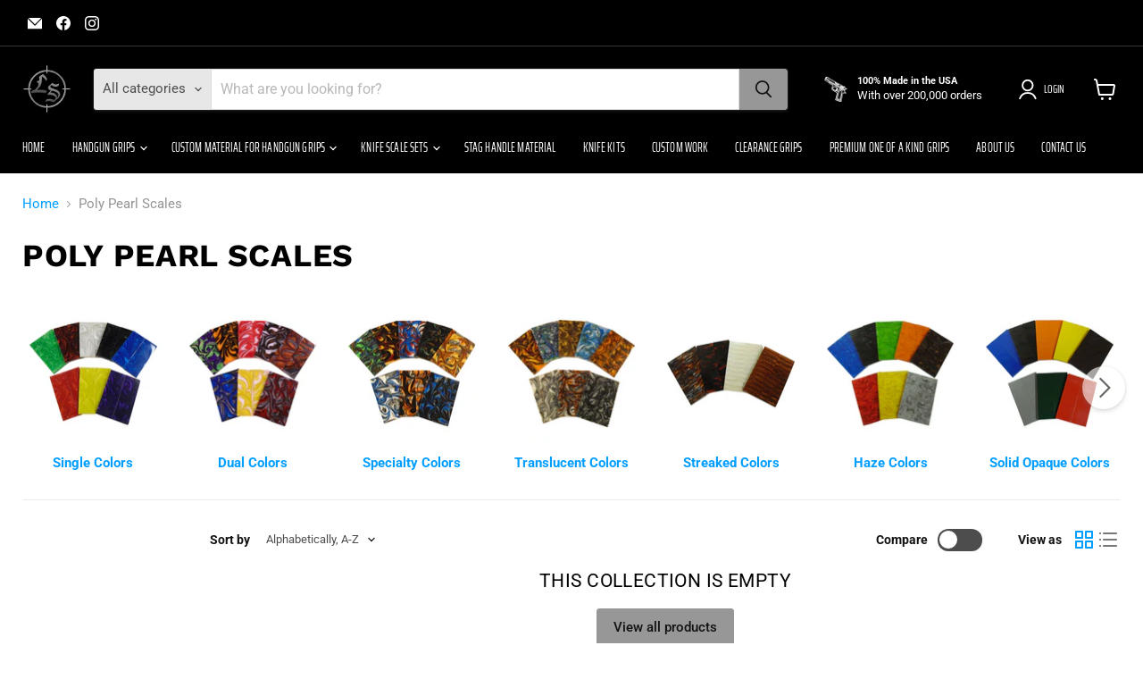

--- FILE ---
content_type: text/html; charset=utf-8
request_url: https://www.lsgrips.com/collections/pearl-scale-sets
body_size: 37950
content:
<!doctype html>
<html class="no-js no-touch" lang="en">
  <head>
    <meta charset="utf-8">
    <meta http-equiv="x-ua-compatible" content="IE=edge">

    <link rel="preconnect" href="https://cdn.shopify.com">
    <link rel="preconnect" href="https://fonts.shopifycdn.com">
    <link rel="preconnect" href="https://v.shopify.com">
    <link rel="preconnect" href="https://cdn.shopifycloud.com">

    <title>Poly Pearl Scales — LS Grips</title>

    

    

    
      <link rel="canonical" href="https://www.lsgrips.com/collections/pearl-scale-sets" />
    

    <meta name="viewport" content="width=device-width">

    
    





<meta property="og:site_name" content="LS Grips">
<meta property="og:url" content="https://www.lsgrips.com/collections/pearl-scale-sets">
<meta property="og:title" content="Poly Pearl Scales">
<meta property="og:type" content="website">
<meta property="og:description" content="LS Grips">




    
    
    

    
    
    <meta
      property="og:image"
      content="https://www.lsgrips.com/cdn/shop/collections/Poly_-_Pearl_Clear_Colors_1200x1200.png?v=1760126609"
    />
    <meta
      property="og:image:secure_url"
      content="https://www.lsgrips.com/cdn/shop/collections/Poly_-_Pearl_Clear_Colors_1200x1200.png?v=1760126609"
    />
    <meta property="og:image:width" content="1200" />
    <meta property="og:image:height" content="1200" />
    
    
    <meta property="og:image:alt" content="Poly Pearl Scales" />
  












<meta name="twitter:title" content="Poly Pearl Scales">
<meta name="twitter:description" content="LS Grips">


    
    
    
      
      
      <meta name="twitter:card" content="summary">
    
    
    <meta
      property="twitter:image"
      content="https://www.lsgrips.com/cdn/shop/collections/Poly_-_Pearl_Clear_Colors_1200x1200_crop_center.png?v=1760126609"
    />
    <meta property="twitter:image:width" content="1200" />
    <meta property="twitter:image:height" content="1200" />
    
    
    <meta property="twitter:image:alt" content="Poly Pearl Scales" />
  



    <link rel="preload" href="//www.lsgrips.com/cdn/fonts/saira_extra_condensed/sairaextracondensed_n4.4a9e350fb664506828c5cc0ac57e5bff7bc25e04.woff2" as="font" crossorigin="anonymous">
    <link rel="preload" as="style" href="//www.lsgrips.com/cdn/shop/t/9/assets/theme.css?v=18887944706743536411761759937">

    <script>window.performance && window.performance.mark && window.performance.mark('shopify.content_for_header.start');</script><meta name="google-site-verification" content="nEPha9WzmpOMU1mqBv2_Y-_vcJEn6A2YhqjegTVLncw">
<meta id="shopify-digital-wallet" name="shopify-digital-wallet" content="/13090251/digital_wallets/dialog">
<meta name="shopify-checkout-api-token" content="c1f58cd6149591128d248fadd0da1d8e">
<meta id="in-context-paypal-metadata" data-shop-id="13090251" data-venmo-supported="false" data-environment="production" data-locale="en_US" data-paypal-v4="true" data-currency="USD">
<link rel="alternate" type="application/atom+xml" title="Feed" href="/collections/pearl-scale-sets.atom" />
<link rel="alternate" type="application/json+oembed" href="https://www.lsgrips.com/collections/pearl-scale-sets.oembed">
<script async="async" src="/checkouts/internal/preloads.js?locale=en-US"></script>
<link rel="preconnect" href="https://shop.app" crossorigin="anonymous">
<script async="async" src="https://shop.app/checkouts/internal/preloads.js?locale=en-US&shop_id=13090251" crossorigin="anonymous"></script>
<script id="apple-pay-shop-capabilities" type="application/json">{"shopId":13090251,"countryCode":"US","currencyCode":"USD","merchantCapabilities":["supports3DS"],"merchantId":"gid:\/\/shopify\/Shop\/13090251","merchantName":"LS Grips","requiredBillingContactFields":["postalAddress","email","phone"],"requiredShippingContactFields":["postalAddress","email","phone"],"shippingType":"shipping","supportedNetworks":["visa","masterCard","amex","discover","elo","jcb"],"total":{"type":"pending","label":"LS Grips","amount":"1.00"},"shopifyPaymentsEnabled":true,"supportsSubscriptions":true}</script>
<script id="shopify-features" type="application/json">{"accessToken":"c1f58cd6149591128d248fadd0da1d8e","betas":["rich-media-storefront-analytics"],"domain":"www.lsgrips.com","predictiveSearch":true,"shopId":13090251,"locale":"en"}</script>
<script>var Shopify = Shopify || {};
Shopify.shop = "ls-grips.myshopify.com";
Shopify.locale = "en";
Shopify.currency = {"active":"USD","rate":"1.0"};
Shopify.country = "US";
Shopify.theme = {"name":"Depot","id":139087708330,"schema_name":"Empire","schema_version":"12.0.0","theme_store_id":838,"role":"main"};
Shopify.theme.handle = "null";
Shopify.theme.style = {"id":null,"handle":null};
Shopify.cdnHost = "www.lsgrips.com/cdn";
Shopify.routes = Shopify.routes || {};
Shopify.routes.root = "/";</script>
<script type="module">!function(o){(o.Shopify=o.Shopify||{}).modules=!0}(window);</script>
<script>!function(o){function n(){var o=[];function n(){o.push(Array.prototype.slice.apply(arguments))}return n.q=o,n}var t=o.Shopify=o.Shopify||{};t.loadFeatures=n(),t.autoloadFeatures=n()}(window);</script>
<script>
  window.ShopifyPay = window.ShopifyPay || {};
  window.ShopifyPay.apiHost = "shop.app\/pay";
  window.ShopifyPay.redirectState = null;
</script>
<script id="shop-js-analytics" type="application/json">{"pageType":"collection"}</script>
<script defer="defer" async type="module" src="//www.lsgrips.com/cdn/shopifycloud/shop-js/modules/v2/client.init-shop-cart-sync_C5BV16lS.en.esm.js"></script>
<script defer="defer" async type="module" src="//www.lsgrips.com/cdn/shopifycloud/shop-js/modules/v2/chunk.common_CygWptCX.esm.js"></script>
<script type="module">
  await import("//www.lsgrips.com/cdn/shopifycloud/shop-js/modules/v2/client.init-shop-cart-sync_C5BV16lS.en.esm.js");
await import("//www.lsgrips.com/cdn/shopifycloud/shop-js/modules/v2/chunk.common_CygWptCX.esm.js");

  window.Shopify.SignInWithShop?.initShopCartSync?.({"fedCMEnabled":true,"windoidEnabled":true});

</script>
<script>
  window.Shopify = window.Shopify || {};
  if (!window.Shopify.featureAssets) window.Shopify.featureAssets = {};
  window.Shopify.featureAssets['shop-js'] = {"shop-cart-sync":["modules/v2/client.shop-cart-sync_ZFArdW7E.en.esm.js","modules/v2/chunk.common_CygWptCX.esm.js"],"init-fed-cm":["modules/v2/client.init-fed-cm_CmiC4vf6.en.esm.js","modules/v2/chunk.common_CygWptCX.esm.js"],"shop-cash-offers":["modules/v2/client.shop-cash-offers_DOA2yAJr.en.esm.js","modules/v2/chunk.common_CygWptCX.esm.js","modules/v2/chunk.modal_D71HUcav.esm.js"],"shop-button":["modules/v2/client.shop-button_tlx5R9nI.en.esm.js","modules/v2/chunk.common_CygWptCX.esm.js"],"shop-toast-manager":["modules/v2/client.shop-toast-manager_ClPi3nE9.en.esm.js","modules/v2/chunk.common_CygWptCX.esm.js"],"init-shop-cart-sync":["modules/v2/client.init-shop-cart-sync_C5BV16lS.en.esm.js","modules/v2/chunk.common_CygWptCX.esm.js"],"avatar":["modules/v2/client.avatar_BTnouDA3.en.esm.js"],"init-windoid":["modules/v2/client.init-windoid_sURxWdc1.en.esm.js","modules/v2/chunk.common_CygWptCX.esm.js"],"init-shop-email-lookup-coordinator":["modules/v2/client.init-shop-email-lookup-coordinator_B8hsDcYM.en.esm.js","modules/v2/chunk.common_CygWptCX.esm.js"],"pay-button":["modules/v2/client.pay-button_FdsNuTd3.en.esm.js","modules/v2/chunk.common_CygWptCX.esm.js"],"shop-login-button":["modules/v2/client.shop-login-button_C5VAVYt1.en.esm.js","modules/v2/chunk.common_CygWptCX.esm.js","modules/v2/chunk.modal_D71HUcav.esm.js"],"init-customer-accounts-sign-up":["modules/v2/client.init-customer-accounts-sign-up_CPSyQ0Tj.en.esm.js","modules/v2/client.shop-login-button_C5VAVYt1.en.esm.js","modules/v2/chunk.common_CygWptCX.esm.js","modules/v2/chunk.modal_D71HUcav.esm.js"],"init-shop-for-new-customer-accounts":["modules/v2/client.init-shop-for-new-customer-accounts_ChsxoAhi.en.esm.js","modules/v2/client.shop-login-button_C5VAVYt1.en.esm.js","modules/v2/chunk.common_CygWptCX.esm.js","modules/v2/chunk.modal_D71HUcav.esm.js"],"init-customer-accounts":["modules/v2/client.init-customer-accounts_DxDtT_ad.en.esm.js","modules/v2/client.shop-login-button_C5VAVYt1.en.esm.js","modules/v2/chunk.common_CygWptCX.esm.js","modules/v2/chunk.modal_D71HUcav.esm.js"],"shop-follow-button":["modules/v2/client.shop-follow-button_Cva4Ekp9.en.esm.js","modules/v2/chunk.common_CygWptCX.esm.js","modules/v2/chunk.modal_D71HUcav.esm.js"],"checkout-modal":["modules/v2/client.checkout-modal_BPM8l0SH.en.esm.js","modules/v2/chunk.common_CygWptCX.esm.js","modules/v2/chunk.modal_D71HUcav.esm.js"],"lead-capture":["modules/v2/client.lead-capture_Bi8yE_yS.en.esm.js","modules/v2/chunk.common_CygWptCX.esm.js","modules/v2/chunk.modal_D71HUcav.esm.js"],"shop-login":["modules/v2/client.shop-login_D6lNrXab.en.esm.js","modules/v2/chunk.common_CygWptCX.esm.js","modules/v2/chunk.modal_D71HUcav.esm.js"],"payment-terms":["modules/v2/client.payment-terms_CZxnsJam.en.esm.js","modules/v2/chunk.common_CygWptCX.esm.js","modules/v2/chunk.modal_D71HUcav.esm.js"]};
</script>
<script>(function() {
  var isLoaded = false;
  function asyncLoad() {
    if (isLoaded) return;
    isLoaded = true;
    var urls = ["\/\/www.powr.io\/powr.js?powr-token=ls-grips.myshopify.com\u0026external-type=shopify\u0026shop=ls-grips.myshopify.com","https:\/\/cdn.shopify.com\/s\/files\/1\/1309\/0251\/t\/2\/assets\/clever_adwords_global_tag.js?shop=ls-grips.myshopify.com"];
    for (var i = 0; i < urls.length; i++) {
      var s = document.createElement('script');
      s.type = 'text/javascript';
      s.async = true;
      s.src = urls[i];
      var x = document.getElementsByTagName('script')[0];
      x.parentNode.insertBefore(s, x);
    }
  };
  if(window.attachEvent) {
    window.attachEvent('onload', asyncLoad);
  } else {
    window.addEventListener('load', asyncLoad, false);
  }
})();</script>
<script id="__st">var __st={"a":13090251,"offset":-21600,"reqid":"cabd2ea0-cab9-4a0d-b25c-d405dde09442-1768850503","pageurl":"www.lsgrips.com\/collections\/pearl-scale-sets","u":"15cc64ce64e9","p":"collection","rtyp":"collection","rid":304734279};</script>
<script>window.ShopifyPaypalV4VisibilityTracking = true;</script>
<script id="captcha-bootstrap">!function(){'use strict';const t='contact',e='account',n='new_comment',o=[[t,t],['blogs',n],['comments',n],[t,'customer']],c=[[e,'customer_login'],[e,'guest_login'],[e,'recover_customer_password'],[e,'create_customer']],r=t=>t.map((([t,e])=>`form[action*='/${t}']:not([data-nocaptcha='true']) input[name='form_type'][value='${e}']`)).join(','),a=t=>()=>t?[...document.querySelectorAll(t)].map((t=>t.form)):[];function s(){const t=[...o],e=r(t);return a(e)}const i='password',u='form_key',d=['recaptcha-v3-token','g-recaptcha-response','h-captcha-response',i],f=()=>{try{return window.sessionStorage}catch{return}},m='__shopify_v',_=t=>t.elements[u];function p(t,e,n=!1){try{const o=window.sessionStorage,c=JSON.parse(o.getItem(e)),{data:r}=function(t){const{data:e,action:n}=t;return t[m]||n?{data:e,action:n}:{data:t,action:n}}(c);for(const[e,n]of Object.entries(r))t.elements[e]&&(t.elements[e].value=n);n&&o.removeItem(e)}catch(o){console.error('form repopulation failed',{error:o})}}const l='form_type',E='cptcha';function T(t){t.dataset[E]=!0}const w=window,h=w.document,L='Shopify',v='ce_forms',y='captcha';let A=!1;((t,e)=>{const n=(g='f06e6c50-85a8-45c8-87d0-21a2b65856fe',I='https://cdn.shopify.com/shopifycloud/storefront-forms-hcaptcha/ce_storefront_forms_captcha_hcaptcha.v1.5.2.iife.js',D={infoText:'Protected by hCaptcha',privacyText:'Privacy',termsText:'Terms'},(t,e,n)=>{const o=w[L][v],c=o.bindForm;if(c)return c(t,g,e,D).then(n);var r;o.q.push([[t,g,e,D],n]),r=I,A||(h.body.append(Object.assign(h.createElement('script'),{id:'captcha-provider',async:!0,src:r})),A=!0)});var g,I,D;w[L]=w[L]||{},w[L][v]=w[L][v]||{},w[L][v].q=[],w[L][y]=w[L][y]||{},w[L][y].protect=function(t,e){n(t,void 0,e),T(t)},Object.freeze(w[L][y]),function(t,e,n,w,h,L){const[v,y,A,g]=function(t,e,n){const i=e?o:[],u=t?c:[],d=[...i,...u],f=r(d),m=r(i),_=r(d.filter((([t,e])=>n.includes(e))));return[a(f),a(m),a(_),s()]}(w,h,L),I=t=>{const e=t.target;return e instanceof HTMLFormElement?e:e&&e.form},D=t=>v().includes(t);t.addEventListener('submit',(t=>{const e=I(t);if(!e)return;const n=D(e)&&!e.dataset.hcaptchaBound&&!e.dataset.recaptchaBound,o=_(e),c=g().includes(e)&&(!o||!o.value);(n||c)&&t.preventDefault(),c&&!n&&(function(t){try{if(!f())return;!function(t){const e=f();if(!e)return;const n=_(t);if(!n)return;const o=n.value;o&&e.removeItem(o)}(t);const e=Array.from(Array(32),(()=>Math.random().toString(36)[2])).join('');!function(t,e){_(t)||t.append(Object.assign(document.createElement('input'),{type:'hidden',name:u})),t.elements[u].value=e}(t,e),function(t,e){const n=f();if(!n)return;const o=[...t.querySelectorAll(`input[type='${i}']`)].map((({name:t})=>t)),c=[...d,...o],r={};for(const[a,s]of new FormData(t).entries())c.includes(a)||(r[a]=s);n.setItem(e,JSON.stringify({[m]:1,action:t.action,data:r}))}(t,e)}catch(e){console.error('failed to persist form',e)}}(e),e.submit())}));const S=(t,e)=>{t&&!t.dataset[E]&&(n(t,e.some((e=>e===t))),T(t))};for(const o of['focusin','change'])t.addEventListener(o,(t=>{const e=I(t);D(e)&&S(e,y())}));const B=e.get('form_key'),M=e.get(l),P=B&&M;t.addEventListener('DOMContentLoaded',(()=>{const t=y();if(P)for(const e of t)e.elements[l].value===M&&p(e,B);[...new Set([...A(),...v().filter((t=>'true'===t.dataset.shopifyCaptcha))])].forEach((e=>S(e,t)))}))}(h,new URLSearchParams(w.location.search),n,t,e,['guest_login'])})(!0,!0)}();</script>
<script integrity="sha256-4kQ18oKyAcykRKYeNunJcIwy7WH5gtpwJnB7kiuLZ1E=" data-source-attribution="shopify.loadfeatures" defer="defer" src="//www.lsgrips.com/cdn/shopifycloud/storefront/assets/storefront/load_feature-a0a9edcb.js" crossorigin="anonymous"></script>
<script crossorigin="anonymous" defer="defer" src="//www.lsgrips.com/cdn/shopifycloud/storefront/assets/shopify_pay/storefront-65b4c6d7.js?v=20250812"></script>
<script data-source-attribution="shopify.dynamic_checkout.dynamic.init">var Shopify=Shopify||{};Shopify.PaymentButton=Shopify.PaymentButton||{isStorefrontPortableWallets:!0,init:function(){window.Shopify.PaymentButton.init=function(){};var t=document.createElement("script");t.src="https://www.lsgrips.com/cdn/shopifycloud/portable-wallets/latest/portable-wallets.en.js",t.type="module",document.head.appendChild(t)}};
</script>
<script data-source-attribution="shopify.dynamic_checkout.buyer_consent">
  function portableWalletsHideBuyerConsent(e){var t=document.getElementById("shopify-buyer-consent"),n=document.getElementById("shopify-subscription-policy-button");t&&n&&(t.classList.add("hidden"),t.setAttribute("aria-hidden","true"),n.removeEventListener("click",e))}function portableWalletsShowBuyerConsent(e){var t=document.getElementById("shopify-buyer-consent"),n=document.getElementById("shopify-subscription-policy-button");t&&n&&(t.classList.remove("hidden"),t.removeAttribute("aria-hidden"),n.addEventListener("click",e))}window.Shopify?.PaymentButton&&(window.Shopify.PaymentButton.hideBuyerConsent=portableWalletsHideBuyerConsent,window.Shopify.PaymentButton.showBuyerConsent=portableWalletsShowBuyerConsent);
</script>
<script data-source-attribution="shopify.dynamic_checkout.cart.bootstrap">document.addEventListener("DOMContentLoaded",(function(){function t(){return document.querySelector("shopify-accelerated-checkout-cart, shopify-accelerated-checkout")}if(t())Shopify.PaymentButton.init();else{new MutationObserver((function(e,n){t()&&(Shopify.PaymentButton.init(),n.disconnect())})).observe(document.body,{childList:!0,subtree:!0})}}));
</script>
<link id="shopify-accelerated-checkout-styles" rel="stylesheet" media="screen" href="https://www.lsgrips.com/cdn/shopifycloud/portable-wallets/latest/accelerated-checkout-backwards-compat.css" crossorigin="anonymous">
<style id="shopify-accelerated-checkout-cart">
        #shopify-buyer-consent {
  margin-top: 1em;
  display: inline-block;
  width: 100%;
}

#shopify-buyer-consent.hidden {
  display: none;
}

#shopify-subscription-policy-button {
  background: none;
  border: none;
  padding: 0;
  text-decoration: underline;
  font-size: inherit;
  cursor: pointer;
}

#shopify-subscription-policy-button::before {
  box-shadow: none;
}

      </style>

<script>window.performance && window.performance.mark && window.performance.mark('shopify.content_for_header.end');</script>

    <link href="//www.lsgrips.com/cdn/shop/t/9/assets/theme.css?v=18887944706743536411761759937" rel="stylesheet" type="text/css" media="all" />

    
      <link href="//www.lsgrips.com/cdn/shop/t/9/assets/ripple.css?v=100240391239311985871753990616" rel="stylesheet" type="text/css" media="all" />
    

    
    <script>
      window.Theme = window.Theme || {};
      window.Theme.version = '12.0.0';
      window.Theme.name = 'Empire';
      window.Theme.routes = {
        "root_url": "/",
        "account_url": "/account",
        "account_login_url": "/account/login",
        "account_logout_url": "/account/logout",
        "account_register_url": "/account/register",
        "account_addresses_url": "/account/addresses",
        "collections_url": "/collections",
        "all_products_collection_url": "/collections/all",
        "search_url": "/search",
        "predictive_search_url": "/search/suggest",
        "cart_url": "/cart",
        "cart_add_url": "/cart/add",
        "cart_change_url": "/cart/change",
        "cart_clear_url": "/cart/clear",
        "product_recommendations_url": "/recommendations/products",
      };
    </script>
    

  <script src="https://cdn.shopify.com/extensions/019bd68a-b85d-7cb9-a3f9-fa27f59009b4/kickflip-shopify-connector-471/assets/customizer.js" type="text/javascript" defer="defer"></script>
<link href="https://cdn.shopify.com/extensions/019bd68a-b85d-7cb9-a3f9-fa27f59009b4/kickflip-shopify-connector-471/assets/customizer.css" rel="stylesheet" type="text/css" media="all">
<link href="https://monorail-edge.shopifysvc.com" rel="dns-prefetch">
<script>(function(){if ("sendBeacon" in navigator && "performance" in window) {try {var session_token_from_headers = performance.getEntriesByType('navigation')[0].serverTiming.find(x => x.name == '_s').description;} catch {var session_token_from_headers = undefined;}var session_cookie_matches = document.cookie.match(/_shopify_s=([^;]*)/);var session_token_from_cookie = session_cookie_matches && session_cookie_matches.length === 2 ? session_cookie_matches[1] : "";var session_token = session_token_from_headers || session_token_from_cookie || "";function handle_abandonment_event(e) {var entries = performance.getEntries().filter(function(entry) {return /monorail-edge.shopifysvc.com/.test(entry.name);});if (!window.abandonment_tracked && entries.length === 0) {window.abandonment_tracked = true;var currentMs = Date.now();var navigation_start = performance.timing.navigationStart;var payload = {shop_id: 13090251,url: window.location.href,navigation_start,duration: currentMs - navigation_start,session_token,page_type: "collection"};window.navigator.sendBeacon("https://monorail-edge.shopifysvc.com/v1/produce", JSON.stringify({schema_id: "online_store_buyer_site_abandonment/1.1",payload: payload,metadata: {event_created_at_ms: currentMs,event_sent_at_ms: currentMs}}));}}window.addEventListener('pagehide', handle_abandonment_event);}}());</script>
<script id="web-pixels-manager-setup">(function e(e,d,r,n,o){if(void 0===o&&(o={}),!Boolean(null===(a=null===(i=window.Shopify)||void 0===i?void 0:i.analytics)||void 0===a?void 0:a.replayQueue)){var i,a;window.Shopify=window.Shopify||{};var t=window.Shopify;t.analytics=t.analytics||{};var s=t.analytics;s.replayQueue=[],s.publish=function(e,d,r){return s.replayQueue.push([e,d,r]),!0};try{self.performance.mark("wpm:start")}catch(e){}var l=function(){var e={modern:/Edge?\/(1{2}[4-9]|1[2-9]\d|[2-9]\d{2}|\d{4,})\.\d+(\.\d+|)|Firefox\/(1{2}[4-9]|1[2-9]\d|[2-9]\d{2}|\d{4,})\.\d+(\.\d+|)|Chrom(ium|e)\/(9{2}|\d{3,})\.\d+(\.\d+|)|(Maci|X1{2}).+ Version\/(15\.\d+|(1[6-9]|[2-9]\d|\d{3,})\.\d+)([,.]\d+|)( \(\w+\)|)( Mobile\/\w+|) Safari\/|Chrome.+OPR\/(9{2}|\d{3,})\.\d+\.\d+|(CPU[ +]OS|iPhone[ +]OS|CPU[ +]iPhone|CPU IPhone OS|CPU iPad OS)[ +]+(15[._]\d+|(1[6-9]|[2-9]\d|\d{3,})[._]\d+)([._]\d+|)|Android:?[ /-](13[3-9]|1[4-9]\d|[2-9]\d{2}|\d{4,})(\.\d+|)(\.\d+|)|Android.+Firefox\/(13[5-9]|1[4-9]\d|[2-9]\d{2}|\d{4,})\.\d+(\.\d+|)|Android.+Chrom(ium|e)\/(13[3-9]|1[4-9]\d|[2-9]\d{2}|\d{4,})\.\d+(\.\d+|)|SamsungBrowser\/([2-9]\d|\d{3,})\.\d+/,legacy:/Edge?\/(1[6-9]|[2-9]\d|\d{3,})\.\d+(\.\d+|)|Firefox\/(5[4-9]|[6-9]\d|\d{3,})\.\d+(\.\d+|)|Chrom(ium|e)\/(5[1-9]|[6-9]\d|\d{3,})\.\d+(\.\d+|)([\d.]+$|.*Safari\/(?![\d.]+ Edge\/[\d.]+$))|(Maci|X1{2}).+ Version\/(10\.\d+|(1[1-9]|[2-9]\d|\d{3,})\.\d+)([,.]\d+|)( \(\w+\)|)( Mobile\/\w+|) Safari\/|Chrome.+OPR\/(3[89]|[4-9]\d|\d{3,})\.\d+\.\d+|(CPU[ +]OS|iPhone[ +]OS|CPU[ +]iPhone|CPU IPhone OS|CPU iPad OS)[ +]+(10[._]\d+|(1[1-9]|[2-9]\d|\d{3,})[._]\d+)([._]\d+|)|Android:?[ /-](13[3-9]|1[4-9]\d|[2-9]\d{2}|\d{4,})(\.\d+|)(\.\d+|)|Mobile Safari.+OPR\/([89]\d|\d{3,})\.\d+\.\d+|Android.+Firefox\/(13[5-9]|1[4-9]\d|[2-9]\d{2}|\d{4,})\.\d+(\.\d+|)|Android.+Chrom(ium|e)\/(13[3-9]|1[4-9]\d|[2-9]\d{2}|\d{4,})\.\d+(\.\d+|)|Android.+(UC? ?Browser|UCWEB|U3)[ /]?(15\.([5-9]|\d{2,})|(1[6-9]|[2-9]\d|\d{3,})\.\d+)\.\d+|SamsungBrowser\/(5\.\d+|([6-9]|\d{2,})\.\d+)|Android.+MQ{2}Browser\/(14(\.(9|\d{2,})|)|(1[5-9]|[2-9]\d|\d{3,})(\.\d+|))(\.\d+|)|K[Aa][Ii]OS\/(3\.\d+|([4-9]|\d{2,})\.\d+)(\.\d+|)/},d=e.modern,r=e.legacy,n=navigator.userAgent;return n.match(d)?"modern":n.match(r)?"legacy":"unknown"}(),u="modern"===l?"modern":"legacy",c=(null!=n?n:{modern:"",legacy:""})[u],f=function(e){return[e.baseUrl,"/wpm","/b",e.hashVersion,"modern"===e.buildTarget?"m":"l",".js"].join("")}({baseUrl:d,hashVersion:r,buildTarget:u}),m=function(e){var d=e.version,r=e.bundleTarget,n=e.surface,o=e.pageUrl,i=e.monorailEndpoint;return{emit:function(e){var a=e.status,t=e.errorMsg,s=(new Date).getTime(),l=JSON.stringify({metadata:{event_sent_at_ms:s},events:[{schema_id:"web_pixels_manager_load/3.1",payload:{version:d,bundle_target:r,page_url:o,status:a,surface:n,error_msg:t},metadata:{event_created_at_ms:s}}]});if(!i)return console&&console.warn&&console.warn("[Web Pixels Manager] No Monorail endpoint provided, skipping logging."),!1;try{return self.navigator.sendBeacon.bind(self.navigator)(i,l)}catch(e){}var u=new XMLHttpRequest;try{return u.open("POST",i,!0),u.setRequestHeader("Content-Type","text/plain"),u.send(l),!0}catch(e){return console&&console.warn&&console.warn("[Web Pixels Manager] Got an unhandled error while logging to Monorail."),!1}}}}({version:r,bundleTarget:l,surface:e.surface,pageUrl:self.location.href,monorailEndpoint:e.monorailEndpoint});try{o.browserTarget=l,function(e){var d=e.src,r=e.async,n=void 0===r||r,o=e.onload,i=e.onerror,a=e.sri,t=e.scriptDataAttributes,s=void 0===t?{}:t,l=document.createElement("script"),u=document.querySelector("head"),c=document.querySelector("body");if(l.async=n,l.src=d,a&&(l.integrity=a,l.crossOrigin="anonymous"),s)for(var f in s)if(Object.prototype.hasOwnProperty.call(s,f))try{l.dataset[f]=s[f]}catch(e){}if(o&&l.addEventListener("load",o),i&&l.addEventListener("error",i),u)u.appendChild(l);else{if(!c)throw new Error("Did not find a head or body element to append the script");c.appendChild(l)}}({src:f,async:!0,onload:function(){if(!function(){var e,d;return Boolean(null===(d=null===(e=window.Shopify)||void 0===e?void 0:e.analytics)||void 0===d?void 0:d.initialized)}()){var d=window.webPixelsManager.init(e)||void 0;if(d){var r=window.Shopify.analytics;r.replayQueue.forEach((function(e){var r=e[0],n=e[1],o=e[2];d.publishCustomEvent(r,n,o)})),r.replayQueue=[],r.publish=d.publishCustomEvent,r.visitor=d.visitor,r.initialized=!0}}},onerror:function(){return m.emit({status:"failed",errorMsg:"".concat(f," has failed to load")})},sri:function(e){var d=/^sha384-[A-Za-z0-9+/=]+$/;return"string"==typeof e&&d.test(e)}(c)?c:"",scriptDataAttributes:o}),m.emit({status:"loading"})}catch(e){m.emit({status:"failed",errorMsg:(null==e?void 0:e.message)||"Unknown error"})}}})({shopId: 13090251,storefrontBaseUrl: "https://www.lsgrips.com",extensionsBaseUrl: "https://extensions.shopifycdn.com/cdn/shopifycloud/web-pixels-manager",monorailEndpoint: "https://monorail-edge.shopifysvc.com/unstable/produce_batch",surface: "storefront-renderer",enabledBetaFlags: ["2dca8a86"],webPixelsConfigList: [{"id":"shopify-app-pixel","configuration":"{}","eventPayloadVersion":"v1","runtimeContext":"STRICT","scriptVersion":"0450","apiClientId":"shopify-pixel","type":"APP","privacyPurposes":["ANALYTICS","MARKETING"]},{"id":"shopify-custom-pixel","eventPayloadVersion":"v1","runtimeContext":"LAX","scriptVersion":"0450","apiClientId":"shopify-pixel","type":"CUSTOM","privacyPurposes":["ANALYTICS","MARKETING"]}],isMerchantRequest: false,initData: {"shop":{"name":"LS Grips","paymentSettings":{"currencyCode":"USD"},"myshopifyDomain":"ls-grips.myshopify.com","countryCode":"US","storefrontUrl":"https:\/\/www.lsgrips.com"},"customer":null,"cart":null,"checkout":null,"productVariants":[],"purchasingCompany":null},},"https://www.lsgrips.com/cdn","fcfee988w5aeb613cpc8e4bc33m6693e112",{"modern":"","legacy":""},{"shopId":"13090251","storefrontBaseUrl":"https:\/\/www.lsgrips.com","extensionBaseUrl":"https:\/\/extensions.shopifycdn.com\/cdn\/shopifycloud\/web-pixels-manager","surface":"storefront-renderer","enabledBetaFlags":"[\"2dca8a86\"]","isMerchantRequest":"false","hashVersion":"fcfee988w5aeb613cpc8e4bc33m6693e112","publish":"custom","events":"[[\"page_viewed\",{}],[\"collection_viewed\",{\"collection\":{\"id\":\"304734279\",\"title\":\"Poly Pearl Scales\",\"productVariants\":[]}}]]"});</script><script>
  window.ShopifyAnalytics = window.ShopifyAnalytics || {};
  window.ShopifyAnalytics.meta = window.ShopifyAnalytics.meta || {};
  window.ShopifyAnalytics.meta.currency = 'USD';
  var meta = {"products":[],"page":{"pageType":"collection","resourceType":"collection","resourceId":304734279,"requestId":"cabd2ea0-cab9-4a0d-b25c-d405dde09442-1768850503"}};
  for (var attr in meta) {
    window.ShopifyAnalytics.meta[attr] = meta[attr];
  }
</script>
<script class="analytics">
  (function () {
    var customDocumentWrite = function(content) {
      var jquery = null;

      if (window.jQuery) {
        jquery = window.jQuery;
      } else if (window.Checkout && window.Checkout.$) {
        jquery = window.Checkout.$;
      }

      if (jquery) {
        jquery('body').append(content);
      }
    };

    var hasLoggedConversion = function(token) {
      if (token) {
        return document.cookie.indexOf('loggedConversion=' + token) !== -1;
      }
      return false;
    }

    var setCookieIfConversion = function(token) {
      if (token) {
        var twoMonthsFromNow = new Date(Date.now());
        twoMonthsFromNow.setMonth(twoMonthsFromNow.getMonth() + 2);

        document.cookie = 'loggedConversion=' + token + '; expires=' + twoMonthsFromNow;
      }
    }

    var trekkie = window.ShopifyAnalytics.lib = window.trekkie = window.trekkie || [];
    if (trekkie.integrations) {
      return;
    }
    trekkie.methods = [
      'identify',
      'page',
      'ready',
      'track',
      'trackForm',
      'trackLink'
    ];
    trekkie.factory = function(method) {
      return function() {
        var args = Array.prototype.slice.call(arguments);
        args.unshift(method);
        trekkie.push(args);
        return trekkie;
      };
    };
    for (var i = 0; i < trekkie.methods.length; i++) {
      var key = trekkie.methods[i];
      trekkie[key] = trekkie.factory(key);
    }
    trekkie.load = function(config) {
      trekkie.config = config || {};
      trekkie.config.initialDocumentCookie = document.cookie;
      var first = document.getElementsByTagName('script')[0];
      var script = document.createElement('script');
      script.type = 'text/javascript';
      script.onerror = function(e) {
        var scriptFallback = document.createElement('script');
        scriptFallback.type = 'text/javascript';
        scriptFallback.onerror = function(error) {
                var Monorail = {
      produce: function produce(monorailDomain, schemaId, payload) {
        var currentMs = new Date().getTime();
        var event = {
          schema_id: schemaId,
          payload: payload,
          metadata: {
            event_created_at_ms: currentMs,
            event_sent_at_ms: currentMs
          }
        };
        return Monorail.sendRequest("https://" + monorailDomain + "/v1/produce", JSON.stringify(event));
      },
      sendRequest: function sendRequest(endpointUrl, payload) {
        // Try the sendBeacon API
        if (window && window.navigator && typeof window.navigator.sendBeacon === 'function' && typeof window.Blob === 'function' && !Monorail.isIos12()) {
          var blobData = new window.Blob([payload], {
            type: 'text/plain'
          });

          if (window.navigator.sendBeacon(endpointUrl, blobData)) {
            return true;
          } // sendBeacon was not successful

        } // XHR beacon

        var xhr = new XMLHttpRequest();

        try {
          xhr.open('POST', endpointUrl);
          xhr.setRequestHeader('Content-Type', 'text/plain');
          xhr.send(payload);
        } catch (e) {
          console.log(e);
        }

        return false;
      },
      isIos12: function isIos12() {
        return window.navigator.userAgent.lastIndexOf('iPhone; CPU iPhone OS 12_') !== -1 || window.navigator.userAgent.lastIndexOf('iPad; CPU OS 12_') !== -1;
      }
    };
    Monorail.produce('monorail-edge.shopifysvc.com',
      'trekkie_storefront_load_errors/1.1',
      {shop_id: 13090251,
      theme_id: 139087708330,
      app_name: "storefront",
      context_url: window.location.href,
      source_url: "//www.lsgrips.com/cdn/s/trekkie.storefront.cd680fe47e6c39ca5d5df5f0a32d569bc48c0f27.min.js"});

        };
        scriptFallback.async = true;
        scriptFallback.src = '//www.lsgrips.com/cdn/s/trekkie.storefront.cd680fe47e6c39ca5d5df5f0a32d569bc48c0f27.min.js';
        first.parentNode.insertBefore(scriptFallback, first);
      };
      script.async = true;
      script.src = '//www.lsgrips.com/cdn/s/trekkie.storefront.cd680fe47e6c39ca5d5df5f0a32d569bc48c0f27.min.js';
      first.parentNode.insertBefore(script, first);
    };
    trekkie.load(
      {"Trekkie":{"appName":"storefront","development":false,"defaultAttributes":{"shopId":13090251,"isMerchantRequest":null,"themeId":139087708330,"themeCityHash":"7015100751328843795","contentLanguage":"en","currency":"USD","eventMetadataId":"019a43b0-9733-417f-b087-bfb3c88b23ce"},"isServerSideCookieWritingEnabled":true,"monorailRegion":"shop_domain","enabledBetaFlags":["65f19447"]},"Session Attribution":{},"S2S":{"facebookCapiEnabled":false,"source":"trekkie-storefront-renderer","apiClientId":580111}}
    );

    var loaded = false;
    trekkie.ready(function() {
      if (loaded) return;
      loaded = true;

      window.ShopifyAnalytics.lib = window.trekkie;

      var originalDocumentWrite = document.write;
      document.write = customDocumentWrite;
      try { window.ShopifyAnalytics.merchantGoogleAnalytics.call(this); } catch(error) {};
      document.write = originalDocumentWrite;

      window.ShopifyAnalytics.lib.page(null,{"pageType":"collection","resourceType":"collection","resourceId":304734279,"requestId":"cabd2ea0-cab9-4a0d-b25c-d405dde09442-1768850503","shopifyEmitted":true});

      var match = window.location.pathname.match(/checkouts\/(.+)\/(thank_you|post_purchase)/)
      var token = match? match[1]: undefined;
      if (!hasLoggedConversion(token)) {
        setCookieIfConversion(token);
        window.ShopifyAnalytics.lib.track("Viewed Product Category",{"currency":"USD","category":"Collection: pearl-scale-sets","collectionName":"pearl-scale-sets","collectionId":304734279,"nonInteraction":true},undefined,undefined,{"shopifyEmitted":true});
      }
    });


        var eventsListenerScript = document.createElement('script');
        eventsListenerScript.async = true;
        eventsListenerScript.src = "//www.lsgrips.com/cdn/shopifycloud/storefront/assets/shop_events_listener-3da45d37.js";
        document.getElementsByTagName('head')[0].appendChild(eventsListenerScript);

})();</script>
<script
  defer
  src="https://www.lsgrips.com/cdn/shopifycloud/perf-kit/shopify-perf-kit-3.0.4.min.js"
  data-application="storefront-renderer"
  data-shop-id="13090251"
  data-render-region="gcp-us-central1"
  data-page-type="collection"
  data-theme-instance-id="139087708330"
  data-theme-name="Empire"
  data-theme-version="12.0.0"
  data-monorail-region="shop_domain"
  data-resource-timing-sampling-rate="10"
  data-shs="true"
  data-shs-beacon="true"
  data-shs-export-with-fetch="true"
  data-shs-logs-sample-rate="1"
  data-shs-beacon-endpoint="https://www.lsgrips.com/api/collect"
></script>
</head>

  <body class="template-collection" data-instant-allow-query-string >
    <script>
      document.documentElement.className=document.documentElement.className.replace(/\bno-js\b/,'js');
      if(window.Shopify&&window.Shopify.designMode)document.documentElement.className+=' in-theme-editor';
      if(('ontouchstart' in window)||window.DocumentTouch&&document instanceof DocumentTouch)document.documentElement.className=document.documentElement.className.replace(/\bno-touch\b/,'has-touch');
    </script>

    
    <svg
      class="icon-star-reference"
      aria-hidden="true"
      focusable="false"
      role="presentation"
      xmlns="http://www.w3.org/2000/svg" width="20" height="20" viewBox="3 3 17 17" fill="none"
    >
      <symbol id="icon-star">
        <rect class="icon-star-background" width="20" height="20" fill="currentColor"/>
        <path d="M10 3L12.163 7.60778L17 8.35121L13.5 11.9359L14.326 17L10 14.6078L5.674 17L6.5 11.9359L3 8.35121L7.837 7.60778L10 3Z" stroke="currentColor" stroke-width="2" stroke-linecap="round" stroke-linejoin="round" fill="none"/>
      </symbol>
      <clipPath id="icon-star-clip">
        <path d="M10 3L12.163 7.60778L17 8.35121L13.5 11.9359L14.326 17L10 14.6078L5.674 17L6.5 11.9359L3 8.35121L7.837 7.60778L10 3Z" stroke="currentColor" stroke-width="2" stroke-linecap="round" stroke-linejoin="round"/>
      </clipPath>
    </svg>
    


    <a class="skip-to-main" href="#site-main">Skip to content</a>

    <!-- BEGIN sections: header-group -->
<div id="shopify-section-sections--17373554475178__announcement-bar" class="shopify-section shopify-section-group-header-group site-announcement"><script
  type="application/json"
  data-section-id="sections--17373554475178__announcement-bar"
  data-section-type="static-announcement">
</script>










</div><div id="shopify-section-sections--17373554475178__utility-bar" class="shopify-section shopify-section-group-header-group"><style data-shopify>
  .utility-bar {
    background-color: #000000;
    border-bottom: 1px solid #353535;
  }

  .utility-bar .social-link,
  .utility-bar__menu-link {
    color: #ffffff;
  }

  .utility-bar .disclosure__toggle {
    --disclosure-toggle-text-color: #ffffff;
    --disclosure-toggle-background-color: #000000;
  }

  .utility-bar .disclosure__toggle:hover {
    --disclosure-toggle-text-color: #fb9e30;
  }

  .utility-bar .social-link:hover,
  .utility-bar__menu-link:hover {
    color: #fb9e30;
  }

  .utility-bar .disclosure__toggle::after {
    --disclosure-toggle-svg-color: #ffffff;
  }

  .utility-bar .disclosure__toggle:hover::after {
    --disclosure-toggle-svg-color: #fb9e30;
  }
</style>

<script
  type="application/json"
  data-section-type="static-utility-bar"
  data-section-id="sections--17373554475178__utility-bar"
  data-section-data
>
  {
    "settings": {
      "mobile_layout": "below"
    }
  }
</script>




  <section
    class="
      utility-bar
      
    "
    data-utility-bar
  >
    <div class="utility-bar__content">

      
      
      

      
        
        
      
        
        
      
        
        
      
        
        
      
        
        
          
          

      <div class="utility-bar__content-left">
        

        
          <div class="utility-bar__social-container  utility-bar__social-list">
            





  
  

  
  

  
  

  
  

  
  
    
    



  

  <div class="social-icons">
      
      


<a
  class="social-link"
  title="Email"
  href="mailto:Lance_Schofield@yahoo.com"
  target="_blank">
<svg width="28" height="28" viewBox="0 0 28 28" fill="none" xmlns="http://www.w3.org/2000/svg">      <path d="M14.5314 16.52C14.4762 16.5754 14.4101 16.6189 14.3374 16.6477C14.2647 16.6765 14.1868 16.6901 14.1086 16.6876C13.9588 16.6855 13.8158 16.6246 13.7105 16.5181L6 8.80762V20.1371H22V8.83619L14.5314 16.52Z" fill="currentColor"/>      <path d="M21.2171 8H6.80762L14.1143 15.3086L21.2171 8Z" fill="currentColor"/>    </svg>

    <span class="visually-hidden">Email LS Grips</span>
  
</a>




<a
  class="social-link"
  title="Facebook"
  href="https://www.facebook.com/lsgrips"
  target="_blank">
<svg width="28" height="28" viewBox="0 0 28 28" fill="none" xmlns="http://www.w3.org/2000/svg">      <path fill-rule="evenodd" clip-rule="evenodd" d="M13.591 6.00441C11.5868 6.11515 9.75158 6.92966 8.34448 8.333C7.44444 9.23064 6.78641 10.2982 6.39238 11.5002C6.01229 12.6596 5.90552 13.9193 6.08439 15.1343C6.18456 15.8146 6.36736 16.4631 6.63981 17.1046C6.71166 17.2738 6.89438 17.6476 6.98704 17.815C7.22995 18.2538 7.52906 18.6904 7.84853 19.0725C8.16302 19.4486 8.56717 19.8479 8.94482 20.1556C9.6776 20.7526 10.5183 21.2186 11.4085 21.5211C11.8412 21.6681 12.259 21.7723 12.7342 21.8517L12.751 21.8545V19.0664V16.2783H11.7348H10.7186V15.1231V13.9678H11.7344H12.7503L12.7531 12.9265C12.756 11.8203 12.7553 11.845 12.7927 11.5862C12.9306 10.6339 13.3874 9.91646 14.1198 9.50212C14.4564 9.31168 14.8782 9.18341 15.331 9.13374C15.791 9.0833 16.55 9.12126 17.351 9.23478C17.4659 9.25105 17.5612 9.26437 17.5629 9.26437C17.5646 9.26437 17.566 9.70662 17.566 10.2472V11.2299L16.9679 11.233C16.3284 11.2363 16.299 11.2379 16.1298 11.2771C15.6926 11.3785 15.4015 11.6608 15.2983 12.0834C15.2566 12.2542 15.256 12.2685 15.256 13.1531V13.9678H16.3622C17.3606 13.9678 17.4685 13.9689 17.4685 13.9795C17.4685 13.9921 17.1263 16.2236 17.1191 16.2578L17.1148 16.2783H16.1854H15.256V19.0647V21.8511L15.2954 21.8459C15.4396 21.8271 15.8337 21.7432 16.0548 21.6844C16.5933 21.5411 17.079 21.3576 17.581 21.1076C19.3154 20.2441 20.6895 18.7615 21.4192 16.9663C21.7498 16.153 21.936 15.3195 21.9915 14.4052C22.0028 14.2197 22.0028 13.7268 21.9916 13.5415C21.9403 12.6947 21.7817 11.9389 21.4942 11.1712C20.8665 9.49533 19.6589 8.05123 18.1135 7.12853C17.7376 6.90413 17.2813 6.68103 16.8985 6.53456C16.1262 6.23908 15.3815 6.07432 14.5323 6.01114C14.3897 6.00053 13.7447 5.99591 13.591 6.00441Z" fill="currentColor"/>    </svg>

    <span class="visually-hidden">Find us on Facebook</span>
  
</a>




<a
  class="social-link"
  title="Instagram"
  href="https://www.instagram.com/ls_grips/"
  target="_blank">
<svg width="28" height="28" viewBox="0 0 28 28" fill="none" xmlns="http://www.w3.org/2000/svg">      <path fill-rule="evenodd" clip-rule="evenodd" d="M11.1213 6.00507C10.5981 6.02559 9.96558 6.0872 9.6431 6.14903C7.77505 6.50724 6.50522 7.77703 6.14804 9.644C6.0118 10.3562 6 10.7031 6 14.0006C6 17.298 6.0118 17.6449 6.14804 18.3572C6.50522 20.2241 7.776 21.4948 9.6431 21.852C10.3554 21.9882 10.7023 22 14 22C17.2977 22 17.6446 21.9882 18.3569 21.852C20.224 21.4948 21.4948 20.2241 21.852 18.3572C21.9882 17.6449 22 17.298 22 14.0006C22 10.7031 21.9882 10.3562 21.852 9.644C21.4935 7.77016 20.2144 6.49675 18.3396 6.14716C17.6551 6.01955 17.3874 6.00985 14.334 6.00234C12.707 5.99836 11.2612 5.99957 11.1213 6.00507ZM17.6262 7.50836C18.2783 7.59344 18.7654 7.73848 19.1427 7.95992C19.3813 8.09994 19.9011 8.61966 20.0411 8.85821C20.2728 9.253 20.4142 9.74012 20.4952 10.4223C20.5551 10.9261 20.5551 17.075 20.4952 17.5789C20.4142 18.261 20.2728 18.7482 20.0411 19.143C19.9011 19.3815 19.3813 19.9012 19.1427 20.0412C18.7479 20.2729 18.2608 20.4143 17.5785 20.4953C17.0747 20.5552 10.9253 20.5552 10.4215 20.4953C9.73923 20.4143 9.25207 20.2729 8.85726 20.0412C8.61869 19.9012 8.09893 19.3815 7.9589 19.143C7.72724 18.7482 7.58578 18.261 7.50476 17.5789C7.44493 17.075 7.44493 10.9261 7.50476 10.4223C7.56313 9.93096 7.62729 9.63856 7.74686 9.31938C7.88402 8.95319 8.02204 8.72965 8.28724 8.44428C8.87822 7.8083 9.55222 7.55184 10.8191 7.48098C11.5114 7.44227 17.2981 7.46552 17.6262 7.50836ZM17.9602 8.80646C17.7222 8.8876 17.4343 9.18659 17.358 9.43194C17.1268 10.175 17.8258 10.874 18.569 10.6429C18.8334 10.5606 19.1165 10.2776 19.1987 10.013C19.2689 9.78758 19.251 9.52441 19.1511 9.31187C19.071 9.14148 18.8248 8.90306 18.6554 8.83162C18.4699 8.75347 18.1498 8.74189 17.9602 8.80646ZM13.6183 9.8962C12.6459 9.99712 11.7694 10.4112 11.0899 11.0907C9.99978 12.1807 9.61075 13.7764 10.076 15.2492C10.4746 16.5107 11.4897 17.5257 12.7513 17.9243C13.5638 18.1809 14.4362 18.1809 15.2487 17.9243C16.5103 17.5257 17.5254 16.5107 17.924 15.2492C18.1806 14.4367 18.1806 13.5644 17.924 12.752C17.5254 11.4904 16.5103 10.4754 15.2487 10.0769C14.7428 9.91709 14.1016 9.84604 13.6183 9.8962ZM14.6362 11.4119C14.9255 11.4811 15.4416 11.7393 15.6794 11.9337C15.9731 12.1738 16.2113 12.4794 16.3856 12.8396C16.5969 13.2766 16.6509 13.5128 16.6509 14.0006C16.6509 14.4884 16.5969 14.7246 16.3856 15.1615C16.1137 15.7235 15.7253 16.1118 15.161 16.3855C14.7247 16.5972 14.4883 16.6513 14 16.6513C13.5117 16.6513 13.2753 16.5972 12.839 16.3855C12.2747 16.1118 11.8863 15.7235 11.6144 15.1615C11.5298 14.9866 11.4355 14.7433 11.4049 14.6208C11.3288 14.3169 11.3288 13.6843 11.4049 13.3803C11.482 13.0724 11.7369 12.5611 11.933 12.3213C12.3447 11.8177 12.9934 11.449 13.6224 11.3611C13.8845 11.3244 14.3734 11.3489 14.6362 11.4119Z" fill="currentColor"/>    </svg>

    <span class="visually-hidden">Find us on Instagram</span>
  
</a>

</div>

  


          </div>
        
      </div>

      <div class="utility-bar__content-right" data-disclosure-items>
        

        
          
          <div class="shopify-cross-border">
            
          
            
          </div>
          

        
      </div>
    </div>
  </section>

  
  

  

  <div class="utility-bar__mobile-disclosure" style="display: none;" data-utility-bar-mobile>
    
      <div class="utility-bar__social-container--mobile utility-bar__social-list" data-utility-social-mobile>
          





  
  

  
  

  
  

  
  

  
  
    
    



  

  <div class="social-icons">
      
      


<a
  class="social-link"
  title="Email"
  href="mailto:Lance_Schofield@yahoo.com"
  target="_blank">
<svg width="28" height="28" viewBox="0 0 28 28" fill="none" xmlns="http://www.w3.org/2000/svg">      <path d="M14.5314 16.52C14.4762 16.5754 14.4101 16.6189 14.3374 16.6477C14.2647 16.6765 14.1868 16.6901 14.1086 16.6876C13.9588 16.6855 13.8158 16.6246 13.7105 16.5181L6 8.80762V20.1371H22V8.83619L14.5314 16.52Z" fill="currentColor"/>      <path d="M21.2171 8H6.80762L14.1143 15.3086L21.2171 8Z" fill="currentColor"/>    </svg>

    <span class="visually-hidden">Email LS Grips</span>
  
</a>




<a
  class="social-link"
  title="Facebook"
  href="https://www.facebook.com/lsgrips"
  target="_blank">
<svg width="28" height="28" viewBox="0 0 28 28" fill="none" xmlns="http://www.w3.org/2000/svg">      <path fill-rule="evenodd" clip-rule="evenodd" d="M13.591 6.00441C11.5868 6.11515 9.75158 6.92966 8.34448 8.333C7.44444 9.23064 6.78641 10.2982 6.39238 11.5002C6.01229 12.6596 5.90552 13.9193 6.08439 15.1343C6.18456 15.8146 6.36736 16.4631 6.63981 17.1046C6.71166 17.2738 6.89438 17.6476 6.98704 17.815C7.22995 18.2538 7.52906 18.6904 7.84853 19.0725C8.16302 19.4486 8.56717 19.8479 8.94482 20.1556C9.6776 20.7526 10.5183 21.2186 11.4085 21.5211C11.8412 21.6681 12.259 21.7723 12.7342 21.8517L12.751 21.8545V19.0664V16.2783H11.7348H10.7186V15.1231V13.9678H11.7344H12.7503L12.7531 12.9265C12.756 11.8203 12.7553 11.845 12.7927 11.5862C12.9306 10.6339 13.3874 9.91646 14.1198 9.50212C14.4564 9.31168 14.8782 9.18341 15.331 9.13374C15.791 9.0833 16.55 9.12126 17.351 9.23478C17.4659 9.25105 17.5612 9.26437 17.5629 9.26437C17.5646 9.26437 17.566 9.70662 17.566 10.2472V11.2299L16.9679 11.233C16.3284 11.2363 16.299 11.2379 16.1298 11.2771C15.6926 11.3785 15.4015 11.6608 15.2983 12.0834C15.2566 12.2542 15.256 12.2685 15.256 13.1531V13.9678H16.3622C17.3606 13.9678 17.4685 13.9689 17.4685 13.9795C17.4685 13.9921 17.1263 16.2236 17.1191 16.2578L17.1148 16.2783H16.1854H15.256V19.0647V21.8511L15.2954 21.8459C15.4396 21.8271 15.8337 21.7432 16.0548 21.6844C16.5933 21.5411 17.079 21.3576 17.581 21.1076C19.3154 20.2441 20.6895 18.7615 21.4192 16.9663C21.7498 16.153 21.936 15.3195 21.9915 14.4052C22.0028 14.2197 22.0028 13.7268 21.9916 13.5415C21.9403 12.6947 21.7817 11.9389 21.4942 11.1712C20.8665 9.49533 19.6589 8.05123 18.1135 7.12853C17.7376 6.90413 17.2813 6.68103 16.8985 6.53456C16.1262 6.23908 15.3815 6.07432 14.5323 6.01114C14.3897 6.00053 13.7447 5.99591 13.591 6.00441Z" fill="currentColor"/>    </svg>

    <span class="visually-hidden">Find us on Facebook</span>
  
</a>




<a
  class="social-link"
  title="Instagram"
  href="https://www.instagram.com/ls_grips/"
  target="_blank">
<svg width="28" height="28" viewBox="0 0 28 28" fill="none" xmlns="http://www.w3.org/2000/svg">      <path fill-rule="evenodd" clip-rule="evenodd" d="M11.1213 6.00507C10.5981 6.02559 9.96558 6.0872 9.6431 6.14903C7.77505 6.50724 6.50522 7.77703 6.14804 9.644C6.0118 10.3562 6 10.7031 6 14.0006C6 17.298 6.0118 17.6449 6.14804 18.3572C6.50522 20.2241 7.776 21.4948 9.6431 21.852C10.3554 21.9882 10.7023 22 14 22C17.2977 22 17.6446 21.9882 18.3569 21.852C20.224 21.4948 21.4948 20.2241 21.852 18.3572C21.9882 17.6449 22 17.298 22 14.0006C22 10.7031 21.9882 10.3562 21.852 9.644C21.4935 7.77016 20.2144 6.49675 18.3396 6.14716C17.6551 6.01955 17.3874 6.00985 14.334 6.00234C12.707 5.99836 11.2612 5.99957 11.1213 6.00507ZM17.6262 7.50836C18.2783 7.59344 18.7654 7.73848 19.1427 7.95992C19.3813 8.09994 19.9011 8.61966 20.0411 8.85821C20.2728 9.253 20.4142 9.74012 20.4952 10.4223C20.5551 10.9261 20.5551 17.075 20.4952 17.5789C20.4142 18.261 20.2728 18.7482 20.0411 19.143C19.9011 19.3815 19.3813 19.9012 19.1427 20.0412C18.7479 20.2729 18.2608 20.4143 17.5785 20.4953C17.0747 20.5552 10.9253 20.5552 10.4215 20.4953C9.73923 20.4143 9.25207 20.2729 8.85726 20.0412C8.61869 19.9012 8.09893 19.3815 7.9589 19.143C7.72724 18.7482 7.58578 18.261 7.50476 17.5789C7.44493 17.075 7.44493 10.9261 7.50476 10.4223C7.56313 9.93096 7.62729 9.63856 7.74686 9.31938C7.88402 8.95319 8.02204 8.72965 8.28724 8.44428C8.87822 7.8083 9.55222 7.55184 10.8191 7.48098C11.5114 7.44227 17.2981 7.46552 17.6262 7.50836ZM17.9602 8.80646C17.7222 8.8876 17.4343 9.18659 17.358 9.43194C17.1268 10.175 17.8258 10.874 18.569 10.6429C18.8334 10.5606 19.1165 10.2776 19.1987 10.013C19.2689 9.78758 19.251 9.52441 19.1511 9.31187C19.071 9.14148 18.8248 8.90306 18.6554 8.83162C18.4699 8.75347 18.1498 8.74189 17.9602 8.80646ZM13.6183 9.8962C12.6459 9.99712 11.7694 10.4112 11.0899 11.0907C9.99978 12.1807 9.61075 13.7764 10.076 15.2492C10.4746 16.5107 11.4897 17.5257 12.7513 17.9243C13.5638 18.1809 14.4362 18.1809 15.2487 17.9243C16.5103 17.5257 17.5254 16.5107 17.924 15.2492C18.1806 14.4367 18.1806 13.5644 17.924 12.752C17.5254 11.4904 16.5103 10.4754 15.2487 10.0769C14.7428 9.91709 14.1016 9.84604 13.6183 9.8962ZM14.6362 11.4119C14.9255 11.4811 15.4416 11.7393 15.6794 11.9337C15.9731 12.1738 16.2113 12.4794 16.3856 12.8396C16.5969 13.2766 16.6509 13.5128 16.6509 14.0006C16.6509 14.4884 16.5969 14.7246 16.3856 15.1615C16.1137 15.7235 15.7253 16.1118 15.161 16.3855C14.7247 16.5972 14.4883 16.6513 14 16.6513C13.5117 16.6513 13.2753 16.5972 12.839 16.3855C12.2747 16.1118 11.8863 15.7235 11.6144 15.1615C11.5298 14.9866 11.4355 14.7433 11.4049 14.6208C11.3288 14.3169 11.3288 13.6843 11.4049 13.3803C11.482 13.0724 11.7369 12.5611 11.933 12.3213C12.3447 11.8177 12.9934 11.449 13.6224 11.3611C13.8845 11.3244 14.3734 11.3489 14.6362 11.4119Z" fill="currentColor"/>    </svg>

    <span class="visually-hidden">Find us on Instagram</span>
  
</a>

</div>

  


      </div>
    

    
      <span class="utility-bar__mobile__border"></span>

      <div class="utility-bar__disclosure--mobile">
        
        <div class="shopify-cross-border">
          
        
          
        </div>
        

      </div>
    
  </div>


</div><div id="shopify-section-sections--17373554475178__header" class="shopify-section shopify-section-group-header-group site-header-wrapper">


<script
  type="application/json"
  data-section-id="sections--17373554475178__header"
  data-section-type="static-header"
  data-section-data>
  {
    "settings": {
      "sticky_header": true,
      "has_box_shadow": false,
      "live_search": {
        "enable": true,
        "money_format": "${{amount}}",
        "show_mobile_search_bar": true
      }
    }
  }
</script>





<style data-shopify>
  .site-logo {
    max-width: 150px;
  }

  .site-logo-image {
    max-height: 55px;
  }
</style>

<header
  class="site-header site-header-nav--open"
  role="banner"
  data-site-header
>
  <div
    class="
      site-header-main
      
    "
    data-site-header-main
    data-site-header-sticky
    
      data-site-header-mobile-search-bar
    
  >
    <button class="site-header-menu-toggle" data-menu-toggle>
      <div class="site-header-menu-toggle--button" tabindex="-1">
        <span class="toggle-icon--bar toggle-icon--bar-top"></span>
        <span class="toggle-icon--bar toggle-icon--bar-middle"></span>
        <span class="toggle-icon--bar toggle-icon--bar-bottom"></span>
        <span class="visually-hidden">Menu</span>
      </div>
    </button>

    

    <div
      class="
        site-header-main-content
        
          small-promo-enabled
        
      "
    >
      <div class="site-header-logo">
        <a
          class="site-logo"
          href="/">
          
            
            

            

  

  <img
    
      src="//www.lsgrips.com/cdn/shop/files/silver_logo_1_05f2f570-3004-4965-8fa3-1c203cc058ee_150x150.jpg?v=1754430926"
    
    alt=""

    
      data-rimg
      srcset="//www.lsgrips.com/cdn/shop/files/silver_logo_1_05f2f570-3004-4965-8fa3-1c203cc058ee_150x150.jpg?v=1754430926 1x, //www.lsgrips.com/cdn/shop/files/silver_logo_1_05f2f570-3004-4965-8fa3-1c203cc058ee_300x300.jpg?v=1754430926 2x, //www.lsgrips.com/cdn/shop/files/silver_logo_1_05f2f570-3004-4965-8fa3-1c203cc058ee_450x450.jpg?v=1754430926 3x, //www.lsgrips.com/cdn/shop/files/silver_logo_1_05f2f570-3004-4965-8fa3-1c203cc058ee_600x600.jpg?v=1754430926 4x"
    

    class="site-logo-image"
    style="
        object-fit:cover;object-position:50.0% 50.0%;
      
"
    
  >




          
        </a>
      </div>

      





<div class="live-search" data-live-search><form
    class="
      live-search-form
      form-fields-inline
      
    "
    action="/search"
    method="get"
    role="search"
    aria-label="Product"
    data-live-search-form
  >
    <div class="form-field no-label"><span class="form-field-select-wrapper live-search-filter-wrapper">
          <select
            class="live-search-filter"
            id="live-search-filter"
            data-live-search-filter
            data-filter-all="All categories"
          >
            
            <option value="" selected>All categories</option>
            <option value="" disabled>------</option>
            
              

<option value="product_type:1911 Grips (Full Size)">1911 Grips (Full Size)</option>
<option value="product_type:AR-15 Grip Adapter">AR-15 Grip Adapter</option>
<option value="product_type:Beretta 92fs">Beretta 92fs</option>
<option value="product_type:Beretta 92x">Beretta 92x</option>
<option value="product_type:Bond Arms Derringer">Bond Arms Derringer</option>
<option value="product_type:Browning 1911 22/380">Browning 1911 22/380</option>
<option value="product_type:Colt Mustang Pocketlite">Colt Mustang Pocketlite</option>
<option value="product_type:Compact 1911 Grips">Compact 1911 Grips</option>
<option value="product_type:Coonan .357">Coonan .357</option>
<option value="product_type:Coonan Compact .357">Coonan Compact .357</option>
<option value="product_type:CZ-75">CZ-75</option>
<option value="product_type:Full Size 1911 Grips">Full Size 1911 Grips</option>
<option value="product_type:Heritage Rough Rider">Heritage Rough Rider</option>
<option value="product_type:Kimber Micro">Kimber Micro</option>
<option value="product_type:Kimber Micro 9">Kimber Micro 9</option>
<option value="product_type:Kimber Micro 9 Grips">Kimber Micro 9 Grips</option>
<option value="product_type:Raw Material">Raw Material</option>
<option value="product_type:Rock Island 380 1911 (Baby Rock)">Rock Island 380 1911 (Baby Rock)</option>
<option value="product_type:Ruger Gp100">Ruger Gp100</option>
<option value="product_type:Ruger Mark II/III">Ruger Mark II/III</option>
<option value="product_type:Ruger Mark III 22/45">Ruger Mark III 22/45</option>
<option value="product_type:Ruger Mark IV">Ruger Mark IV</option>
<option value="product_type:Ruger Mark IV 22/45">Ruger Mark IV 22/45</option>
<option value="product_type:Ruger New Vaquero">Ruger New Vaquero</option>
<option value="product_type:Ruger Sp101">Ruger Sp101</option>
<option value="product_type:Ruger Super Blackhawk">Ruger Super Blackhawk</option>
<option value="product_type:Ruger Vaquero Birdshead">Ruger Vaquero Birdshead</option>
<option value="product_type:Ruger Vaquero Bisley">Ruger Vaquero Bisley</option>
<option value="product_type:Ruger Vaquero/Blackhawk">Ruger Vaquero/Blackhawk</option>
<option value="product_type:Scale Sets">Scale Sets</option>
<option value="product_type:Sig Sauer P238">Sig Sauer P238</option>
<option value="product_type:Sig Sauer P938">Sig Sauer P938</option>
<option value="product_type:Springfield Armory 911">Springfield Armory 911</option>
<option value="product_type:Stag Handle">Stag Handle</option>
<option value="product_type:Uberti Schofield">Uberti Schofield</option>
<option value="product_type:Uberti Schofield Grips">Uberti Schofield Grips</option>
<option value="product_type:zakeke-design">zakeke-design</option>
            
          </select>

          <label
            class="
              live-search-filter-label
              form-field-select
            "
            for="live-search-filter"
            data-live-search-filter-label
          >All categories
</label>
          <svg
  aria-hidden="true"
  focusable="false"
  role="presentation"
  width="8"
  height="6"
  viewBox="0 0 8 6"
  fill="none"
  xmlns="http://www.w3.org/2000/svg"
  class="icon-chevron-down"
>
<path class="icon-chevron-down-left" d="M4 4.5L7 1.5" stroke="currentColor" stroke-width="1.25" stroke-linecap="square"/>
<path class="icon-chevron-down-right" d="M4 4.5L1 1.5" stroke="currentColor" stroke-width="1.25" stroke-linecap="square"/>
</svg>

        </span><input
        class="form-field-input live-search-form-field"
        type="text"
        name="q"
        aria-label="Search"
        placeholder="What are you looking for?"
        
        autocomplete="off"
        data-live-search-input
      >
      <button
        class="live-search-takeover-cancel"
        type="button"
        data-live-search-takeover-cancel>
        Cancel
      </button>

      <button
        class="live-search-button"
        type="submit"
        aria-label="Search"
        data-live-search-submit
      >
        <span class="search-icon search-icon--inactive">
          <svg
  aria-hidden="true"
  focusable="false"
  role="presentation"
  xmlns="http://www.w3.org/2000/svg"
  width="23"
  height="24"
  fill="none"
  viewBox="0 0 23 24"
>
  <path d="M21 21L15.5 15.5" stroke="currentColor" stroke-width="2" stroke-linecap="round"/>
  <circle cx="10" cy="9" r="8" stroke="currentColor" stroke-width="2"/>
</svg>

        </span>
        <span class="search-icon search-icon--active">
          <svg
  aria-hidden="true"
  focusable="false"
  role="presentation"
  width="26"
  height="26"
  viewBox="0 0 26 26"
  xmlns="http://www.w3.org/2000/svg"
>
  <g fill-rule="nonzero" fill="currentColor">
    <path d="M13 26C5.82 26 0 20.18 0 13S5.82 0 13 0s13 5.82 13 13-5.82 13-13 13zm0-3.852a9.148 9.148 0 1 0 0-18.296 9.148 9.148 0 0 0 0 18.296z" opacity=".29"/><path d="M13 26c7.18 0 13-5.82 13-13a1.926 1.926 0 0 0-3.852 0A9.148 9.148 0 0 1 13 22.148 1.926 1.926 0 0 0 13 26z"/>
  </g>
</svg>
        </span>
      </button>
    </div>

    <div class="search-flydown" data-live-search-flydown>
      <div class="search-flydown--placeholder" data-live-search-placeholder>
        <div class="search-flydown--product-items">
          
            <a class="search-flydown--product search-flydown--product" href="#">
              
                <div class="search-flydown--product-image">
                  <svg class="placeholder--image placeholder--content-image" xmlns="http://www.w3.org/2000/svg" viewBox="0 0 525.5 525.5"><path d="M324.5 212.7H203c-1.6 0-2.8 1.3-2.8 2.8V308c0 1.6 1.3 2.8 2.8 2.8h121.6c1.6 0 2.8-1.3 2.8-2.8v-92.5c0-1.6-1.3-2.8-2.9-2.8zm1.1 95.3c0 .6-.5 1.1-1.1 1.1H203c-.6 0-1.1-.5-1.1-1.1v-92.5c0-.6.5-1.1 1.1-1.1h121.6c.6 0 1.1.5 1.1 1.1V308z"/><path d="M210.4 299.5H240v.1s.1 0 .2-.1h75.2v-76.2h-105v76.2zm1.8-7.2l20-20c1.6-1.6 3.8-2.5 6.1-2.5s4.5.9 6.1 2.5l1.5 1.5 16.8 16.8c-12.9 3.3-20.7 6.3-22.8 7.2h-27.7v-5.5zm101.5-10.1c-20.1 1.7-36.7 4.8-49.1 7.9l-16.9-16.9 26.3-26.3c1.6-1.6 3.8-2.5 6.1-2.5s4.5.9 6.1 2.5l27.5 27.5v7.8zm-68.9 15.5c9.7-3.5 33.9-10.9 68.9-13.8v13.8h-68.9zm68.9-72.7v46.8l-26.2-26.2c-1.9-1.9-4.5-3-7.3-3s-5.4 1.1-7.3 3l-26.3 26.3-.9-.9c-1.9-1.9-4.5-3-7.3-3s-5.4 1.1-7.3 3l-18.8 18.8V225h101.4z"/><path d="M232.8 254c4.6 0 8.3-3.7 8.3-8.3s-3.7-8.3-8.3-8.3-8.3 3.7-8.3 8.3 3.7 8.3 8.3 8.3zm0-14.9c3.6 0 6.6 2.9 6.6 6.6s-2.9 6.6-6.6 6.6-6.6-2.9-6.6-6.6 3-6.6 6.6-6.6z"/></svg>
                </div>
              

              <div class="search-flydown--product-text">
                <span class="search-flydown--product-title placeholder--content-text"></span>
                <span class="search-flydown--product-price placeholder--content-text"></span>
              </div>
            </a>
          
            <a class="search-flydown--product search-flydown--product" href="#">
              
                <div class="search-flydown--product-image">
                  <svg class="placeholder--image placeholder--content-image" xmlns="http://www.w3.org/2000/svg" viewBox="0 0 525.5 525.5"><path d="M324.5 212.7H203c-1.6 0-2.8 1.3-2.8 2.8V308c0 1.6 1.3 2.8 2.8 2.8h121.6c1.6 0 2.8-1.3 2.8-2.8v-92.5c0-1.6-1.3-2.8-2.9-2.8zm1.1 95.3c0 .6-.5 1.1-1.1 1.1H203c-.6 0-1.1-.5-1.1-1.1v-92.5c0-.6.5-1.1 1.1-1.1h121.6c.6 0 1.1.5 1.1 1.1V308z"/><path d="M210.4 299.5H240v.1s.1 0 .2-.1h75.2v-76.2h-105v76.2zm1.8-7.2l20-20c1.6-1.6 3.8-2.5 6.1-2.5s4.5.9 6.1 2.5l1.5 1.5 16.8 16.8c-12.9 3.3-20.7 6.3-22.8 7.2h-27.7v-5.5zm101.5-10.1c-20.1 1.7-36.7 4.8-49.1 7.9l-16.9-16.9 26.3-26.3c1.6-1.6 3.8-2.5 6.1-2.5s4.5.9 6.1 2.5l27.5 27.5v7.8zm-68.9 15.5c9.7-3.5 33.9-10.9 68.9-13.8v13.8h-68.9zm68.9-72.7v46.8l-26.2-26.2c-1.9-1.9-4.5-3-7.3-3s-5.4 1.1-7.3 3l-26.3 26.3-.9-.9c-1.9-1.9-4.5-3-7.3-3s-5.4 1.1-7.3 3l-18.8 18.8V225h101.4z"/><path d="M232.8 254c4.6 0 8.3-3.7 8.3-8.3s-3.7-8.3-8.3-8.3-8.3 3.7-8.3 8.3 3.7 8.3 8.3 8.3zm0-14.9c3.6 0 6.6 2.9 6.6 6.6s-2.9 6.6-6.6 6.6-6.6-2.9-6.6-6.6 3-6.6 6.6-6.6z"/></svg>
                </div>
              

              <div class="search-flydown--product-text">
                <span class="search-flydown--product-title placeholder--content-text"></span>
                <span class="search-flydown--product-price placeholder--content-text"></span>
              </div>
            </a>
          
            <a class="search-flydown--product search-flydown--product" href="#">
              
                <div class="search-flydown--product-image">
                  <svg class="placeholder--image placeholder--content-image" xmlns="http://www.w3.org/2000/svg" viewBox="0 0 525.5 525.5"><path d="M324.5 212.7H203c-1.6 0-2.8 1.3-2.8 2.8V308c0 1.6 1.3 2.8 2.8 2.8h121.6c1.6 0 2.8-1.3 2.8-2.8v-92.5c0-1.6-1.3-2.8-2.9-2.8zm1.1 95.3c0 .6-.5 1.1-1.1 1.1H203c-.6 0-1.1-.5-1.1-1.1v-92.5c0-.6.5-1.1 1.1-1.1h121.6c.6 0 1.1.5 1.1 1.1V308z"/><path d="M210.4 299.5H240v.1s.1 0 .2-.1h75.2v-76.2h-105v76.2zm1.8-7.2l20-20c1.6-1.6 3.8-2.5 6.1-2.5s4.5.9 6.1 2.5l1.5 1.5 16.8 16.8c-12.9 3.3-20.7 6.3-22.8 7.2h-27.7v-5.5zm101.5-10.1c-20.1 1.7-36.7 4.8-49.1 7.9l-16.9-16.9 26.3-26.3c1.6-1.6 3.8-2.5 6.1-2.5s4.5.9 6.1 2.5l27.5 27.5v7.8zm-68.9 15.5c9.7-3.5 33.9-10.9 68.9-13.8v13.8h-68.9zm68.9-72.7v46.8l-26.2-26.2c-1.9-1.9-4.5-3-7.3-3s-5.4 1.1-7.3 3l-26.3 26.3-.9-.9c-1.9-1.9-4.5-3-7.3-3s-5.4 1.1-7.3 3l-18.8 18.8V225h101.4z"/><path d="M232.8 254c4.6 0 8.3-3.7 8.3-8.3s-3.7-8.3-8.3-8.3-8.3 3.7-8.3 8.3 3.7 8.3 8.3 8.3zm0-14.9c3.6 0 6.6 2.9 6.6 6.6s-2.9 6.6-6.6 6.6-6.6-2.9-6.6-6.6 3-6.6 6.6-6.6z"/></svg>
                </div>
              

              <div class="search-flydown--product-text">
                <span class="search-flydown--product-title placeholder--content-text"></span>
                <span class="search-flydown--product-price placeholder--content-text"></span>
              </div>
            </a>
          
        </div>
      </div>

      <div
        class="
          search-flydown--results
          
        "
        data-live-search-results
      ></div>

      
        <div class="search-flydown--quicklinks" data-live-search-quick-links>
          <span class="search-flydown--quicklinks-title">Menu</span>

          <ul class="search-flydown--quicklinks-list">
            
              <li class="search-flydown--quicklinks-item">
                <a class="search-flydown--quicklinks-link" href="/">
                  Home
                </a>
              </li>
            
              <li class="search-flydown--quicklinks-item">
                <a class="search-flydown--quicklinks-link" href="/collections/handgun-grips">
                  Handgun Grips
                </a>
              </li>
            
              <li class="search-flydown--quicklinks-item">
                <a class="search-flydown--quicklinks-link" href="/collections/custom-material-for-handgun-grips">
                  Custom Material for Handgun Grips
                </a>
              </li>
            
              <li class="search-flydown--quicklinks-item">
                <a class="search-flydown--quicklinks-link" href="/collections/knife-scale-sets">
                  Knife Scale Sets
                </a>
              </li>
            
              <li class="search-flydown--quicklinks-item">
                <a class="search-flydown--quicklinks-link" href="/collections/genuine-stag-finished-knife-handles">
                  Stag Handle Material
                </a>
              </li>
            
              <li class="search-flydown--quicklinks-item">
                <a class="search-flydown--quicklinks-link" href="/collections/knife-kits">
                  Knife Kits
                </a>
              </li>
            
              <li class="search-flydown--quicklinks-item">
                <a class="search-flydown--quicklinks-link" href="/pages/custom-work">
                  Custom Work
                </a>
              </li>
            
              <li class="search-flydown--quicklinks-item">
                <a class="search-flydown--quicklinks-link" href="/collections/clearance-items">
                  Clearance Grips
                </a>
              </li>
            
              <li class="search-flydown--quicklinks-item">
                <a class="search-flydown--quicklinks-link" href="/collections/premium-one-of-a-kind-grips">
                  Premium one of a kind Grips
                </a>
              </li>
            
              <li class="search-flydown--quicklinks-item">
                <a class="search-flydown--quicklinks-link" href="/pages/about-us">
                  About us
                </a>
              </li>
            
              <li class="search-flydown--quicklinks-item">
                <a class="search-flydown--quicklinks-link" href="/pages/contact-us">
                  Contact us
                </a>
              </li>
            
          </ul>
        </div>
      
    </div>
  </form>
</div>


      
        
        <div class="small-promo">
          
            <span
              class="
                small-promo-icon
                
                  small-promo-icon--custom
                
              "
            >
              
                

  

  <img
    
      src="//www.lsgrips.com/cdn/shop/files/1754583704701_420ded5d-37e3-419d-8c2d-8e21dc25cac5_60x60.png?v=1754585431"
    
    alt=""

    
      data-rimg
      srcset="//www.lsgrips.com/cdn/shop/files/1754583704701_420ded5d-37e3-419d-8c2d-8e21dc25cac5_60x60.png?v=1754585431 1x, //www.lsgrips.com/cdn/shop/files/1754583704701_420ded5d-37e3-419d-8c2d-8e21dc25cac5_120x120.png?v=1754585431 2x, //www.lsgrips.com/cdn/shop/files/1754583704701_420ded5d-37e3-419d-8c2d-8e21dc25cac5_180x180.png?v=1754585431 3x, //www.lsgrips.com/cdn/shop/files/1754583704701_420ded5d-37e3-419d-8c2d-8e21dc25cac5_240x240.png?v=1754585431 4x"
    

    class="small-promo-custom-icon"
    style="
        object-fit:cover;object-position:50.0% 50.0%;
      
"
    
  >




              
            </span>
          

          <div class="small-promo-content">
            
              <span class="small-promo-content_heading">
                100% Made in the USA
              </span>
            

            
              <div class="small-promo-content--mobile">
                <p>With over 200,000 orders</p>
              </div>
            

            
              <div class="small-promo-content--desktop">
                <p>With over 200,000 orders</p>
              </div>
            
          </div>
        </div>
        
      
    </div>

    <div class="site-header-right">
      <ul class="site-header-actions" data-header-actions>
  
    
      <li class="site-header-actions__account-link">
        <a
          class="site-header_account-link-anchor"
          href="/account/login"
        >
          <span class="site-header__account-icon">
            


    <svg class="icon-account "    aria-hidden="true"    focusable="false"    role="presentation"    xmlns="http://www.w3.org/2000/svg" viewBox="0 0 22 26" fill="none" xmlns="http://www.w3.org/2000/svg">      <path d="M11.3336 14.4447C14.7538 14.4447 17.5264 11.6417 17.5264 8.18392C17.5264 4.72616 14.7538 1.9231 11.3336 1.9231C7.91347 1.9231 5.14087 4.72616 5.14087 8.18392C5.14087 11.6417 7.91347 14.4447 11.3336 14.4447Z" stroke="currentColor" stroke-width="2" stroke-linecap="round" stroke-linejoin="round"/>      <path d="M20.9678 24.0769C19.5098 20.0278 15.7026 17.3329 11.4404 17.3329C7.17822 17.3329 3.37107 20.0278 1.91309 24.0769" stroke="currentColor" stroke-width="2" stroke-linecap="round" stroke-linejoin="round"/>    </svg>                                                                                                                  

          </span>
          
          <span class="site-header_account-link-text">
            Login
          </span>
        </a>
      </li>
    
  
</ul>


      <div class="site-header-cart">
        <a class="site-header-cart--button" href="/cart">
          <span
            class="site-header-cart--count "
            data-header-cart-count="">
          </span>
          <span class="site-header-cart-icon site-header-cart-icon--svg">
            
              


            <svg width="25" height="24" viewBox="0 0 25 24" fill="currentColor" xmlns="http://www.w3.org/2000/svg">      <path fill-rule="evenodd" clip-rule="evenodd" d="M1 0C0.447715 0 0 0.447715 0 1C0 1.55228 0.447715 2 1 2H1.33877H1.33883C1.61048 2.00005 2.00378 2.23945 2.10939 2.81599L2.10937 2.816L2.11046 2.82171L5.01743 18.1859C5.12011 18.7286 5.64325 19.0852 6.18591 18.9826C6.21078 18.9779 6.23526 18.9723 6.25933 18.9658C6.28646 18.968 6.31389 18.9692 6.34159 18.9692H18.8179H18.8181C19.0302 18.9691 19.2141 18.9765 19.4075 18.9842L19.4077 18.9842C19.5113 18.9884 19.6175 18.9926 19.7323 18.9959C20.0255 19.0043 20.3767 19.0061 20.7177 18.9406C21.08 18.871 21.4685 18.7189 21.8028 18.3961C22.1291 18.081 22.3266 17.6772 22.4479 17.2384C22.4569 17.2058 22.4642 17.1729 22.4699 17.1396L23.944 8.46865C24.2528 7.20993 23.2684 5.99987 21.9896 6H21.9894H4.74727L4.07666 2.45562L4.07608 2.4525C3.83133 1.12381 2.76159 8.49962e-05 1.33889 0H1.33883H1ZM5.12568 8L6.8227 16.9692H18.8178H18.8179C19.0686 16.9691 19.3257 16.9793 19.5406 16.9877L19.5413 16.9877C19.633 16.9913 19.7171 16.9947 19.7896 16.9967C20.0684 17.0047 20.2307 16.9976 20.3403 16.9766C20.3841 16.9681 20.4059 16.96 20.4151 16.9556C20.4247 16.9443 20.4639 16.8918 20.5077 16.7487L21.9794 8.09186C21.9842 8.06359 21.9902 8.03555 21.9974 8.0078C21.9941 8.00358 21.9908 8.00108 21.989 8H5.12568ZM20.416 16.9552C20.4195 16.9534 20.4208 16.9524 20.4205 16.9523C20.4204 16.9523 20.4199 16.9525 20.4191 16.953L20.416 16.9552ZM10.8666 22.4326C10.8666 23.2982 10.195 24 9.36658 24C8.53815 24 7.86658 23.2982 7.86658 22.4326C7.86658 21.567 8.53815 20.8653 9.36658 20.8653C10.195 20.8653 10.8666 21.567 10.8666 22.4326ZM18.0048 24C18.8332 24 19.5048 23.2982 19.5048 22.4326C19.5048 21.567 18.8332 20.8653 18.0048 20.8653C17.1763 20.8653 16.5048 21.567 16.5048 22.4326C16.5048 23.2982 17.1763 24 18.0048 24Z" fill="currentColor"/>    </svg>                                                                                                          

             
          </span>
          <span class="visually-hidden">View cart</span>
        </a>
      </div>
    </div>
  </div>

  <div
    class="
      site-navigation-wrapper
      
        site-navigation--has-actions
      
      
    "
    data-site-navigation
    id="site-header-nav"
  >
    <nav
      class="site-navigation"
      aria-label="Main"
    >
      




<ul
  class="navmenu navmenu-depth-1"
  data-navmenu
  aria-label="Menu"
>
  
    
    

    
    
    
    
<li
      class="navmenu-item              navmenu-basic__item                  navmenu-id-home"
      
      
      
    >
      
        <a
      
        class="
          navmenu-link
          navmenu-link-depth-1
          
          
        "
        
          href="/"
        
      >
        Home
        
      
        </a>
      

      
      </details>
    </li>
  
    
    

    
    
    
    
<li
      class="navmenu-item              navmenu-basic__item                    navmenu-item-parent                  navmenu-basic__item-parent                    navmenu-id-handgun-grips"
      
      data-navmenu-parent
      
    >
      
        <details data-navmenu-details>
        <summary
      
        class="
          navmenu-link
          navmenu-link-depth-1
          navmenu-link-parent
          
        "
        
          aria-haspopup="true"
          aria-expanded="false"
          data-href="/collections/handgun-grips"
        
      >
        Handgun Grips
        
          <span
            class="navmenu-icon navmenu-icon-depth-1"
            data-navmenu-trigger
          >
            <svg
  aria-hidden="true"
  focusable="false"
  role="presentation"
  width="8"
  height="6"
  viewBox="0 0 8 6"
  fill="none"
  xmlns="http://www.w3.org/2000/svg"
  class="icon-chevron-down"
>
<path class="icon-chevron-down-left" d="M4 4.5L7 1.5" stroke="currentColor" stroke-width="1.25" stroke-linecap="square"/>
<path class="icon-chevron-down-right" d="M4 4.5L1 1.5" stroke="currentColor" stroke-width="1.25" stroke-linecap="square"/>
</svg>

          </span>
        
      
        </summary>
      

      
        












<ul
  class="
    navmenu
    navmenu-depth-2
    navmenu-submenu
    
  "
  data-navmenu
  
  data-navmenu-submenu
  aria-label="Menu"
>
  
    

    
    

    
    

    

    
<li
        class="navmenu-item        navmenu-item-parent        navmenu-id-1911-grips-full-size"
        data-navmenu-parent
      >
        
          <details data-navmenu-details>
          <summary
            data-href="/collections/1911-grips-full-size"
        
          class="navmenu-link navmenu-link-parent "
          
            aria-haspopup="true"
            aria-expanded="false"
          
        >
          
          1911 Grips (Full Size)

            <span
              class="navmenu-icon navmenu-icon-depth-2"
              data-navmenu-trigger
            >
              <svg
  aria-hidden="true"
  focusable="false"
  role="presentation"
  width="8"
  height="6"
  viewBox="0 0 8 6"
  fill="none"
  xmlns="http://www.w3.org/2000/svg"
  class="icon-chevron-down"
>
<path class="icon-chevron-down-left" d="M4 4.5L7 1.5" stroke="currentColor" stroke-width="1.25" stroke-linecap="square"/>
<path class="icon-chevron-down-right" d="M4 4.5L1 1.5" stroke="currentColor" stroke-width="1.25" stroke-linecap="square"/>
</svg>

            </span>
          
        
          </summary>
        

        

        
          












<ul
  class="
    navmenu
    navmenu-depth-3
    navmenu-submenu
    
  "
  data-navmenu
  
  data-navmenu-submenu
  aria-label="Menu"
>
  
    

    
    

    
    

    

    
      <li
        class="navmenu-item navmenu-id-wood-1911-grips-full-size"
      >
        <a
        class="
          navmenu-link
          navmenu-link-depth-3
          
        "
        href="/collections/wood-1911-grips-full-size"
        >
          
          Wood 1911 Grips (Full Size)
</a>
      </li>
    
  
    

    
    

    
    

    

    
      <li
        class="navmenu-item navmenu-id-pearl-1911-grips-full-size"
      >
        <a
        class="
          navmenu-link
          navmenu-link-depth-3
          
        "
        href="/collections/pearl-1911-grips-full-size"
        >
          
          Pearl 1911 Grips (Full Size)
</a>
      </li>
    
  
    

    
    

    
    

    

    
      <li
        class="navmenu-item navmenu-id-antler-horn-ivory-1911-grips-full-size"
      >
        <a
        class="
          navmenu-link
          navmenu-link-depth-3
          
        "
        href="/collections/antler-horn-ivory-1911-grips-full-size"
        >
          
          Antler, Horn, & Ivory 1911 Grips (Full Size)
</a>
      </li>
    
  
    

    
    

    
    

    

    
      <li
        class="navmenu-item navmenu-id-printed-1911-grips-full-size"
      >
        <a
        class="
          navmenu-link
          navmenu-link-depth-3
          
        "
        href="/collections/printed-1911-grips-full-size"
        >
          
          Printed 1911 Grips (Full Size)
</a>
      </li>
    
  
    

    
    

    
    

    

    
      <li
        class="navmenu-item navmenu-id-premium-1911-grips-full-size"
      >
        <a
        class="
          navmenu-link
          navmenu-link-depth-3
          
        "
        href="/collections/premium-1911-grips-full-size"
        >
          
          Premium 1911 Grips (Full Size)
</a>
      </li>
    
  
    

    
    

    
    

    

    
      <li
        class="navmenu-item navmenu-id-clear-1911-grips-full-size"
      >
        <a
        class="
          navmenu-link
          navmenu-link-depth-3
          
        "
        href="/collections/clear-1911-grips-full-size"
        >
          
          Clear 1911 Grips (Full Size)
</a>
      </li>
    
  
    

    
    

    
    

    

    
      <li
        class="navmenu-item navmenu-id-material-for-custom-1911-grips-full-size"
      >
        <a
        class="
          navmenu-link
          navmenu-link-depth-3
          
        "
        href="/collections/custom-1911-grips-full-size"
        >
          
          Material for Custom 1911 Grips (Full Size)
</a>
      </li>
    
  
</ul>

        
        
          </details>
        
      </li>
    
  
    

    
    

    
    

    

    
<li
        class="navmenu-item        navmenu-item-parent        navmenu-id-1911-grips-compact"
        data-navmenu-parent
      >
        
          <details data-navmenu-details>
          <summary
            data-href="/collections/1911-grips-compact"
        
          class="navmenu-link navmenu-link-parent "
          
            aria-haspopup="true"
            aria-expanded="false"
          
        >
          
          1911 Grips (Compact)

            <span
              class="navmenu-icon navmenu-icon-depth-2"
              data-navmenu-trigger
            >
              <svg
  aria-hidden="true"
  focusable="false"
  role="presentation"
  width="8"
  height="6"
  viewBox="0 0 8 6"
  fill="none"
  xmlns="http://www.w3.org/2000/svg"
  class="icon-chevron-down"
>
<path class="icon-chevron-down-left" d="M4 4.5L7 1.5" stroke="currentColor" stroke-width="1.25" stroke-linecap="square"/>
<path class="icon-chevron-down-right" d="M4 4.5L1 1.5" stroke="currentColor" stroke-width="1.25" stroke-linecap="square"/>
</svg>

            </span>
          
        
          </summary>
        

        

        
          












<ul
  class="
    navmenu
    navmenu-depth-3
    navmenu-submenu
    
  "
  data-navmenu
  
  data-navmenu-submenu
  aria-label="Menu"
>
  
    

    
    

    
    

    

    
      <li
        class="navmenu-item navmenu-id-wood-1911-grips-compact"
      >
        <a
        class="
          navmenu-link
          navmenu-link-depth-3
          
        "
        href="/collections/wood-1911-grips-compact"
        >
          
          Wood 1911 Grips (Compact)
</a>
      </li>
    
  
    

    
    

    
    

    

    
      <li
        class="navmenu-item navmenu-id-pearl-1911-grips-compact"
      >
        <a
        class="
          navmenu-link
          navmenu-link-depth-3
          
        "
        href="/collections/pearl-1911-grips-compact"
        >
          
          Pearl 1911 Grips (Compact)
</a>
      </li>
    
  
    

    
    

    
    

    

    
      <li
        class="navmenu-item navmenu-id-horn-antler-ivory-1911-grips-compact"
      >
        <a
        class="
          navmenu-link
          navmenu-link-depth-3
          
        "
        href="/collections/horn-antler-ivory-1911-grips-compact"
        >
          
          Horn, Antler, & Ivory 1911 Grips (Compact)
</a>
      </li>
    
  
    

    
    

    
    

    

    
      <li
        class="navmenu-item navmenu-id-printed-1911-grips-compact"
      >
        <a
        class="
          navmenu-link
          navmenu-link-depth-3
          
        "
        href="/collections/printed-1911-grips-compact"
        >
          
          Printed 1911 Grips (Compact)
</a>
      </li>
    
  
    

    
    

    
    

    

    
      <li
        class="navmenu-item navmenu-id-premium-1911-grips-compact"
      >
        <a
        class="
          navmenu-link
          navmenu-link-depth-3
          
        "
        href="/collections/premium-1911-grips-compact"
        >
          
          Premium 1911 Grips (Compact)
</a>
      </li>
    
  
    

    
    

    
    

    

    
      <li
        class="navmenu-item navmenu-id-clear-1911-grips-compact"
      >
        <a
        class="
          navmenu-link
          navmenu-link-depth-3
          
        "
        href="/collections/clear-1911-grips-compact"
        >
          
          Clear 1911 Grips (Compact)
</a>
      </li>
    
  
    

    
    

    
    

    

    
      <li
        class="navmenu-item navmenu-id-material-for-custom-1911-grips-compact"
      >
        <a
        class="
          navmenu-link
          navmenu-link-depth-3
          
        "
        href="/collections/custom-1911-grips-compact"
        >
          
          Material for Custom 1911 Grips (Compact)
</a>
      </li>
    
  
</ul>

        
        
          </details>
        
      </li>
    
  
    

    
    

    
    

    

    
<li
        class="navmenu-item        navmenu-item-parent        navmenu-id-beretta-92fs"
        data-navmenu-parent
      >
        
          <details data-navmenu-details>
          <summary
            data-href="/collections/beretta-92fs"
        
          class="navmenu-link navmenu-link-parent "
          
            aria-haspopup="true"
            aria-expanded="false"
          
        >
          
          Beretta 92fs

            <span
              class="navmenu-icon navmenu-icon-depth-2"
              data-navmenu-trigger
            >
              <svg
  aria-hidden="true"
  focusable="false"
  role="presentation"
  width="8"
  height="6"
  viewBox="0 0 8 6"
  fill="none"
  xmlns="http://www.w3.org/2000/svg"
  class="icon-chevron-down"
>
<path class="icon-chevron-down-left" d="M4 4.5L7 1.5" stroke="currentColor" stroke-width="1.25" stroke-linecap="square"/>
<path class="icon-chevron-down-right" d="M4 4.5L1 1.5" stroke="currentColor" stroke-width="1.25" stroke-linecap="square"/>
</svg>

            </span>
          
        
          </summary>
        

        

        
          












<ul
  class="
    navmenu
    navmenu-depth-3
    navmenu-submenu
    
  "
  data-navmenu
  
  data-navmenu-submenu
  aria-label="Menu"
>
  
    

    
    

    
    

    

    
      <li
        class="navmenu-item navmenu-id-wood-beretta-92fs-grips"
      >
        <a
        class="
          navmenu-link
          navmenu-link-depth-3
          
        "
        href="/collections/wood-beretta-92fs"
        >
          
          Wood Beretta 92fs Grips
</a>
      </li>
    
  
    

    
    

    
    

    

    
      <li
        class="navmenu-item navmenu-id-horn-antler-ivory-beretta-92fs-grips"
      >
        <a
        class="
          navmenu-link
          navmenu-link-depth-3
          
        "
        href="/collections/horn-antler-ivory-beretta-92fs"
        >
          
          Horn, Antler, & Ivory Beretta 92fs Grips
</a>
      </li>
    
  
    

    
    

    
    

    

    
      <li
        class="navmenu-item navmenu-id-pearl-beretta-92fs-grips"
      >
        <a
        class="
          navmenu-link
          navmenu-link-depth-3
          
        "
        href="/collections/pearl-beretta-92fs-grips"
        >
          
          Pearl Beretta 92fs Grips
</a>
      </li>
    
  
    

    
    

    
    

    

    
      <li
        class="navmenu-item navmenu-id-premium-beretta-92fs"
      >
        <a
        class="
          navmenu-link
          navmenu-link-depth-3
          
        "
        href="/collections/premium-beretta-92fs"
        >
          
          Premium Beretta 92fs
</a>
      </li>
    
  
    

    
    

    
    

    

    
      <li
        class="navmenu-item navmenu-id-material-for-custom-beretta-92fs-grips"
      >
        <a
        class="
          navmenu-link
          navmenu-link-depth-3
          
        "
        href="/collections/material-for-custom-beretta-92fs-grips"
        >
          
          Material for Custom Beretta 92fs Grips
</a>
      </li>
    
  
</ul>

        
        
          </details>
        
      </li>
    
  
    

    
    

    
    

    

    
<li
        class="navmenu-item        navmenu-item-parent        navmenu-id-beretta-92x"
        data-navmenu-parent
      >
        
          <details data-navmenu-details>
          <summary
            data-href="/collections/beretta-92x"
        
          class="navmenu-link navmenu-link-parent "
          
            aria-haspopup="true"
            aria-expanded="false"
          
        >
          
          Beretta 92x

            <span
              class="navmenu-icon navmenu-icon-depth-2"
              data-navmenu-trigger
            >
              <svg
  aria-hidden="true"
  focusable="false"
  role="presentation"
  width="8"
  height="6"
  viewBox="0 0 8 6"
  fill="none"
  xmlns="http://www.w3.org/2000/svg"
  class="icon-chevron-down"
>
<path class="icon-chevron-down-left" d="M4 4.5L7 1.5" stroke="currentColor" stroke-width="1.25" stroke-linecap="square"/>
<path class="icon-chevron-down-right" d="M4 4.5L1 1.5" stroke="currentColor" stroke-width="1.25" stroke-linecap="square"/>
</svg>

            </span>
          
        
          </summary>
        

        

        
          












<ul
  class="
    navmenu
    navmenu-depth-3
    navmenu-submenu
    
  "
  data-navmenu
  
  data-navmenu-submenu
  aria-label="Menu"
>
  
    

    
    

    
    

    

    
      <li
        class="navmenu-item navmenu-id-wood-beretta-92x-grips"
      >
        <a
        class="
          navmenu-link
          navmenu-link-depth-3
          
        "
        href="/collections/wood-beretta-92x-grips"
        >
          
          Wood Beretta 92x Grips
</a>
      </li>
    
  
    

    
    

    
    

    

    
      <li
        class="navmenu-item navmenu-id-pearl-beretta-92x-grips"
      >
        <a
        class="
          navmenu-link
          navmenu-link-depth-3
          
        "
        href="/collections/pearl-beretta-92x-grips"
        >
          
          Pearl Beretta 92x Grips
</a>
      </li>
    
  
    

    
    

    
    

    

    
      <li
        class="navmenu-item navmenu-id-antler-horn-ivory-beretta-92x-grips"
      >
        <a
        class="
          navmenu-link
          navmenu-link-depth-3
          
        "
        href="/collections/antler-horn-ivory-beretta-92x-grips"
        >
          
          Antler, Horn, & Ivory Beretta 92x Grips
</a>
      </li>
    
  
    

    
    

    
    

    

    
      <li
        class="navmenu-item navmenu-id-premium-beretta-92x"
      >
        <a
        class="
          navmenu-link
          navmenu-link-depth-3
          
        "
        href="/collections/premium-beretta-92x"
        >
          
          Premium Beretta 92x
</a>
      </li>
    
  
    

    
    

    
    

    

    
      <li
        class="navmenu-item navmenu-id-material-for-custom-beretta-92x-grips"
      >
        <a
        class="
          navmenu-link
          navmenu-link-depth-3
          
        "
        href="/collections/material-for-custom-beretta-92x-grips"
        >
          
          Material for Custom Beretta 92x Grips
</a>
      </li>
    
  
</ul>

        
        
          </details>
        
      </li>
    
  
    

    
    

    
    

    

    
<li
        class="navmenu-item        navmenu-item-parent        navmenu-id-bond-arms-derringer-grips"
        data-navmenu-parent
      >
        
          <details data-navmenu-details>
          <summary
            data-href="/collections/bond-arms-derringer-grips"
        
          class="navmenu-link navmenu-link-parent "
          
            aria-haspopup="true"
            aria-expanded="false"
          
        >
          
          Bond Arms Derringer Grips

            <span
              class="navmenu-icon navmenu-icon-depth-2"
              data-navmenu-trigger
            >
              <svg
  aria-hidden="true"
  focusable="false"
  role="presentation"
  width="8"
  height="6"
  viewBox="0 0 8 6"
  fill="none"
  xmlns="http://www.w3.org/2000/svg"
  class="icon-chevron-down"
>
<path class="icon-chevron-down-left" d="M4 4.5L7 1.5" stroke="currentColor" stroke-width="1.25" stroke-linecap="square"/>
<path class="icon-chevron-down-right" d="M4 4.5L1 1.5" stroke="currentColor" stroke-width="1.25" stroke-linecap="square"/>
</svg>

            </span>
          
        
          </summary>
        

        

        
          












<ul
  class="
    navmenu
    navmenu-depth-3
    navmenu-submenu
    
  "
  data-navmenu
  
  data-navmenu-submenu
  aria-label="Menu"
>
  
    

    
    

    
    

    

    
      <li
        class="navmenu-item navmenu-id-standard-bond-arms-derringer-grips"
      >
        <a
        class="
          navmenu-link
          navmenu-link-depth-3
          
        "
        href="/collections/standard-bond-arms-derringer-grips"
        >
          
          Standard Bond Arms Derringer Grips
</a>
      </li>
    
  
    

    
    

    
    

    

    
      <li
        class="navmenu-item navmenu-id-extended-bond-arms-derringer-grips"
      >
        <a
        class="
          navmenu-link
          navmenu-link-depth-3
          
        "
        href="/collections/extended-bond-arms-derringer-grips"
        >
          
          Extended Bond Arms Derringer Grips
</a>
      </li>
    
  
</ul>

        
        
          </details>
        
      </li>
    
  
    

    
    

    
    

    

    
<li
        class="navmenu-item        navmenu-item-parent        navmenu-id-browning-1911-22-380"
        data-navmenu-parent
      >
        
          <details data-navmenu-details>
          <summary
            data-href="/collections/browning-1911-22-380"
        
          class="navmenu-link navmenu-link-parent "
          
            aria-haspopup="true"
            aria-expanded="false"
          
        >
          
          Browning 1911 22/380

            <span
              class="navmenu-icon navmenu-icon-depth-2"
              data-navmenu-trigger
            >
              <svg
  aria-hidden="true"
  focusable="false"
  role="presentation"
  width="8"
  height="6"
  viewBox="0 0 8 6"
  fill="none"
  xmlns="http://www.w3.org/2000/svg"
  class="icon-chevron-down"
>
<path class="icon-chevron-down-left" d="M4 4.5L7 1.5" stroke="currentColor" stroke-width="1.25" stroke-linecap="square"/>
<path class="icon-chevron-down-right" d="M4 4.5L1 1.5" stroke="currentColor" stroke-width="1.25" stroke-linecap="square"/>
</svg>

            </span>
          
        
          </summary>
        

        

        
          












<ul
  class="
    navmenu
    navmenu-depth-3
    navmenu-submenu
    
  "
  data-navmenu
  
  data-navmenu-submenu
  aria-label="Menu"
>
  
    

    
    

    
    

    

    
      <li
        class="navmenu-item navmenu-id-wood-browning-1911-22-380"
      >
        <a
        class="
          navmenu-link
          navmenu-link-depth-3
          
        "
        href="/collections/wood-browning-1911-22-380-grips"
        >
          
          Wood Browning 1911 22/380
</a>
      </li>
    
  
    

    
    

    
    

    

    
      <li
        class="navmenu-item navmenu-id-pearl-browning-1911-22-380"
      >
        <a
        class="
          navmenu-link
          navmenu-link-depth-3
          
        "
        href="/collections/pearl-browning-1911-22-380"
        >
          
          Pearl Browning 1911 22/380
</a>
      </li>
    
  
    

    
    

    
    

    

    
      <li
        class="navmenu-item navmenu-id-antler-horn-ivory-browning-1911-22-380"
      >
        <a
        class="
          navmenu-link
          navmenu-link-depth-3
          
        "
        href="/collections/antler-horn-ivory-browning-1911-22-380"
        >
          
          Antler, Horn, & Ivory Browning 1911 22/380
</a>
      </li>
    
  
    

    
    

    
    

    

    
      <li
        class="navmenu-item navmenu-id-premium-browning-1911-22-380"
      >
        <a
        class="
          navmenu-link
          navmenu-link-depth-3
          
        "
        href="/collections/premium-browning-1911-22-380"
        >
          
          Premium Browning 1911 22/380
</a>
      </li>
    
  
    

    
    

    
    

    

    
      <li
        class="navmenu-item navmenu-id-material-for-custom-browning-1911-22-380-grips"
      >
        <a
        class="
          navmenu-link
          navmenu-link-depth-3
          
        "
        href="/collections/material-for-custom-browning-1911-22-380-grips"
        >
          
          Material for Custom Browning 1911 22/380 Grips
</a>
      </li>
    
  
</ul>

        
        
          </details>
        
      </li>
    
  
    

    
    

    
    

    

    
<li
        class="navmenu-item        navmenu-item-parent        navmenu-id-colt-mustang-pocketlite"
        data-navmenu-parent
      >
        
          <details data-navmenu-details>
          <summary
            data-href="/collections/colt-mustang-pocketlite"
        
          class="navmenu-link navmenu-link-parent "
          
            aria-haspopup="true"
            aria-expanded="false"
          
        >
          
          Colt Mustang Pocketlite

            <span
              class="navmenu-icon navmenu-icon-depth-2"
              data-navmenu-trigger
            >
              <svg
  aria-hidden="true"
  focusable="false"
  role="presentation"
  width="8"
  height="6"
  viewBox="0 0 8 6"
  fill="none"
  xmlns="http://www.w3.org/2000/svg"
  class="icon-chevron-down"
>
<path class="icon-chevron-down-left" d="M4 4.5L7 1.5" stroke="currentColor" stroke-width="1.25" stroke-linecap="square"/>
<path class="icon-chevron-down-right" d="M4 4.5L1 1.5" stroke="currentColor" stroke-width="1.25" stroke-linecap="square"/>
</svg>

            </span>
          
        
          </summary>
        

        

        
          












<ul
  class="
    navmenu
    navmenu-depth-3
    navmenu-submenu
    
  "
  data-navmenu
  
  data-navmenu-submenu
  aria-label="Menu"
>
  
    

    
    

    
    

    

    
      <li
        class="navmenu-item navmenu-id-wood-colt-mustang-pocketlite-grips"
      >
        <a
        class="
          navmenu-link
          navmenu-link-depth-3
          
        "
        href="/collections/wood-colt-mustang-pocketlite-1"
        >
          
          Wood Colt Mustang Pocketlite Grips
</a>
      </li>
    
  
    

    
    

    
    

    

    
      <li
        class="navmenu-item navmenu-id-pearl-colt-mustang-pocketlite-grips"
      >
        <a
        class="
          navmenu-link
          navmenu-link-depth-3
          
        "
        href="/collections/wood-colt-mustang-pocketlite"
        >
          
          Pearl Colt Mustang Pocketlite Grips
</a>
      </li>
    
  
    

    
    

    
    

    

    
      <li
        class="navmenu-item navmenu-id-horn-antler-ivory-colt-mustang-pocketlite-grips"
      >
        <a
        class="
          navmenu-link
          navmenu-link-depth-3
          
        "
        href="/collections/horn-antler-ivory-colt-mustang-pocketlite"
        >
          
          Horn, Antler, & Ivory Colt Mustang Pocketlite Grips
</a>
      </li>
    
  
    

    
    

    
    

    

    
      <li
        class="navmenu-item navmenu-id-premium-colt-mustang-pocketlite"
      >
        <a
        class="
          navmenu-link
          navmenu-link-depth-3
          
        "
        href="/collections/premium-colt-mustang-pocketlite"
        >
          
          Premium Colt Mustang Pocketlite
</a>
      </li>
    
  
    

    
    

    
    

    

    
      <li
        class="navmenu-item navmenu-id-clear-colt-mustang-pocketlite-grips"
      >
        <a
        class="
          navmenu-link
          navmenu-link-depth-3
          
        "
        href="/collections/clear-colt-mustang-pocketlite-grips"
        >
          
          Clear Colt Mustang Pocketlite Grips
</a>
      </li>
    
  
</ul>

        
        
          </details>
        
      </li>
    
  
    

    
    

    
    

    

    
<li
        class="navmenu-item        navmenu-item-parent        navmenu-id-coonan-357"
        data-navmenu-parent
      >
        
          <details data-navmenu-details>
          <summary
            data-href="/collections/coonan-357"
        
          class="navmenu-link navmenu-link-parent "
          
            aria-haspopup="true"
            aria-expanded="false"
          
        >
          
          Coonan .357

            <span
              class="navmenu-icon navmenu-icon-depth-2"
              data-navmenu-trigger
            >
              <svg
  aria-hidden="true"
  focusable="false"
  role="presentation"
  width="8"
  height="6"
  viewBox="0 0 8 6"
  fill="none"
  xmlns="http://www.w3.org/2000/svg"
  class="icon-chevron-down"
>
<path class="icon-chevron-down-left" d="M4 4.5L7 1.5" stroke="currentColor" stroke-width="1.25" stroke-linecap="square"/>
<path class="icon-chevron-down-right" d="M4 4.5L1 1.5" stroke="currentColor" stroke-width="1.25" stroke-linecap="square"/>
</svg>

            </span>
          
        
          </summary>
        

        

        
          












<ul
  class="
    navmenu
    navmenu-depth-3
    navmenu-submenu
    
  "
  data-navmenu
  
  data-navmenu-submenu
  aria-label="Menu"
>
  
    

    
    

    
    

    

    
      <li
        class="navmenu-item navmenu-id-wood-coonan-357-grips"
      >
        <a
        class="
          navmenu-link
          navmenu-link-depth-3
          
        "
        href="/collections/wood-coonan-357"
        >
          
          Wood Coonan .357 Grips
</a>
      </li>
    
  
    

    
    

    
    

    

    
      <li
        class="navmenu-item navmenu-id-pearl-coonan-357-grips"
      >
        <a
        class="
          navmenu-link
          navmenu-link-depth-3
          
        "
        href="/collections/pearl-coonan-357"
        >
          
          Pearl Coonan .357 Grips
</a>
      </li>
    
  
    

    
    

    
    

    

    
      <li
        class="navmenu-item navmenu-id-horn-antler-ivory-coonan-357-grips"
      >
        <a
        class="
          navmenu-link
          navmenu-link-depth-3
          
        "
        href="/collections/horn-antler-ivory-coonan-357"
        >
          
          Horn, Antler, & Ivory Coonan .357 Grips
</a>
      </li>
    
  
    

    
    

    
    

    

    
      <li
        class="navmenu-item navmenu-id-premium-coonan-357"
      >
        <a
        class="
          navmenu-link
          navmenu-link-depth-3
          
        "
        href="/collections/premium-coonan-357"
        >
          
          premium Coonan .357
</a>
      </li>
    
  
    

    
    

    
    

    

    
      <li
        class="navmenu-item navmenu-id-clear-coonan-357-grips"
      >
        <a
        class="
          navmenu-link
          navmenu-link-depth-3
          
        "
        href="/collections/clear-coonan-357-grips"
        >
          
          Clear Coonan .357 Grips
</a>
      </li>
    
  
    

    
    

    
    

    

    
      <li
        class="navmenu-item navmenu-id-material-for-custom-coonan-357-grips"
      >
        <a
        class="
          navmenu-link
          navmenu-link-depth-3
          
        "
        href="/collections/custom-coonan-357-grips"
        >
          
          Material for Custom Coonan .357 Grips
</a>
      </li>
    
  
</ul>

        
        
          </details>
        
      </li>
    
  
    

    
    

    
    

    

    
<li
        class="navmenu-item        navmenu-item-parent        navmenu-id-coonan-compact-357"
        data-navmenu-parent
      >
        
          <details data-navmenu-details>
          <summary
            data-href="/collections/coonan-compact-357"
        
          class="navmenu-link navmenu-link-parent "
          
            aria-haspopup="true"
            aria-expanded="false"
          
        >
          
          Coonan Compact .357

            <span
              class="navmenu-icon navmenu-icon-depth-2"
              data-navmenu-trigger
            >
              <svg
  aria-hidden="true"
  focusable="false"
  role="presentation"
  width="8"
  height="6"
  viewBox="0 0 8 6"
  fill="none"
  xmlns="http://www.w3.org/2000/svg"
  class="icon-chevron-down"
>
<path class="icon-chevron-down-left" d="M4 4.5L7 1.5" stroke="currentColor" stroke-width="1.25" stroke-linecap="square"/>
<path class="icon-chevron-down-right" d="M4 4.5L1 1.5" stroke="currentColor" stroke-width="1.25" stroke-linecap="square"/>
</svg>

            </span>
          
        
          </summary>
        

        

        
          












<ul
  class="
    navmenu
    navmenu-depth-3
    navmenu-submenu
    
  "
  data-navmenu
  
  data-navmenu-submenu
  aria-label="Menu"
>
  
    

    
    

    
    

    

    
      <li
        class="navmenu-item navmenu-id-wood-coonan-compact-357-grips"
      >
        <a
        class="
          navmenu-link
          navmenu-link-depth-3
          
        "
        href="/collections/wood-coonan-compact-357-grips"
        >
          
          Wood Coonan Compact .357 Grips
</a>
      </li>
    
  
    

    
    

    
    

    

    
      <li
        class="navmenu-item navmenu-id-pearl-coonan-compact-357-grips"
      >
        <a
        class="
          navmenu-link
          navmenu-link-depth-3
          
        "
        href="/collections/pearl-coonan-compact-357-grips"
        >
          
          Pearl Coonan Compact .357 Grips
</a>
      </li>
    
  
    

    
    

    
    

    

    
      <li
        class="navmenu-item navmenu-id-horn-antler-ivory-coonan-compact-357-grips"
      >
        <a
        class="
          navmenu-link
          navmenu-link-depth-3
          
        "
        href="/collections/horn-antler-ivory-coonan-compact-357-grips"
        >
          
          Horn, Antler, & Ivory Coonan Compact .357 Grips
</a>
      </li>
    
  
    

    
    

    
    

    

    
      <li
        class="navmenu-item navmenu-id-premium-coonan-compact-357"
      >
        <a
        class="
          navmenu-link
          navmenu-link-depth-3
          
        "
        href="/collections/premium-coonan-compact-357"
        >
          
          Premium Coonan Compact .357
</a>
      </li>
    
  
    

    
    

    
    

    

    
      <li
        class="navmenu-item navmenu-id-clear-coonan-compact-357-grips"
      >
        <a
        class="
          navmenu-link
          navmenu-link-depth-3
          
        "
        href="/collections/clear-coonan-compact-357-grips"
        >
          
          Clear Coonan Compact .357 Grips
</a>
      </li>
    
  
    

    
    

    
    

    

    
      <li
        class="navmenu-item navmenu-id-material-for-custom-coonan-compact-357-grips"
      >
        <a
        class="
          navmenu-link
          navmenu-link-depth-3
          
        "
        href="/collections/material-for-custom-coonan-compact-357"
        >
          
          Material for Custom Coonan Compact .357 Grips
</a>
      </li>
    
  
</ul>

        
        
          </details>
        
      </li>
    
  
    

    
    

    
    

    

    
<li
        class="navmenu-item        navmenu-item-parent        navmenu-id-cz-75"
        data-navmenu-parent
      >
        
          <details data-navmenu-details>
          <summary
            data-href="/collections/cz-75"
        
          class="navmenu-link navmenu-link-parent "
          
            aria-haspopup="true"
            aria-expanded="false"
          
        >
          
          CZ-75

            <span
              class="navmenu-icon navmenu-icon-depth-2"
              data-navmenu-trigger
            >
              <svg
  aria-hidden="true"
  focusable="false"
  role="presentation"
  width="8"
  height="6"
  viewBox="0 0 8 6"
  fill="none"
  xmlns="http://www.w3.org/2000/svg"
  class="icon-chevron-down"
>
<path class="icon-chevron-down-left" d="M4 4.5L7 1.5" stroke="currentColor" stroke-width="1.25" stroke-linecap="square"/>
<path class="icon-chevron-down-right" d="M4 4.5L1 1.5" stroke="currentColor" stroke-width="1.25" stroke-linecap="square"/>
</svg>

            </span>
          
        
          </summary>
        

        

        
          












<ul
  class="
    navmenu
    navmenu-depth-3
    navmenu-submenu
    
  "
  data-navmenu
  
  data-navmenu-submenu
  aria-label="Menu"
>
  
    

    
    

    
    

    

    
      <li
        class="navmenu-item navmenu-id-wood-cz-75-grips"
      >
        <a
        class="
          navmenu-link
          navmenu-link-depth-3
          
        "
        href="/collections/wood-cz-75-grips"
        >
          
          Wood CZ-75 Grips
</a>
      </li>
    
  
    

    
    

    
    

    

    
      <li
        class="navmenu-item navmenu-id-pearl-cz-75-grips"
      >
        <a
        class="
          navmenu-link
          navmenu-link-depth-3
          
        "
        href="/collections/pearl-cz-75-grips"
        >
          
          Pearl CZ-75 Grips
</a>
      </li>
    
  
    

    
    

    
    

    

    
      <li
        class="navmenu-item navmenu-id-antler-horn-ivory-cz-75-grips"
      >
        <a
        class="
          navmenu-link
          navmenu-link-depth-3
          
        "
        href="/collections/antler-horn-ivory-cz-75-grips"
        >
          
          Antler, Horn, & Ivory CZ-75 Grips
</a>
      </li>
    
  
    

    
    

    
    

    

    
      <li
        class="navmenu-item navmenu-id-premium-cz-75"
      >
        <a
        class="
          navmenu-link
          navmenu-link-depth-3
          
        "
        href="/collections/premium-cz-75"
        >
          
          Premium CZ-75
</a>
      </li>
    
  
    

    
    

    
    

    

    
      <li
        class="navmenu-item navmenu-id-material-for-custom-cz-75-grips"
      >
        <a
        class="
          navmenu-link
          navmenu-link-depth-3
          
        "
        href="/collections/material-for-custom-cz-75-grips"
        >
          
          Material for Custom CZ-75 Grips
</a>
      </li>
    
  
</ul>

        
        
          </details>
        
      </li>
    
  
    

    
    

    
    

    

    
<li
        class="navmenu-item        navmenu-item-parent        navmenu-id-heritage-rough-rider"
        data-navmenu-parent
      >
        
          <details data-navmenu-details>
          <summary
            data-href="/collections/heritage-rough-rider"
        
          class="navmenu-link navmenu-link-parent "
          
            aria-haspopup="true"
            aria-expanded="false"
          
        >
          
          Heritage Rough Rider

            <span
              class="navmenu-icon navmenu-icon-depth-2"
              data-navmenu-trigger
            >
              <svg
  aria-hidden="true"
  focusable="false"
  role="presentation"
  width="8"
  height="6"
  viewBox="0 0 8 6"
  fill="none"
  xmlns="http://www.w3.org/2000/svg"
  class="icon-chevron-down"
>
<path class="icon-chevron-down-left" d="M4 4.5L7 1.5" stroke="currentColor" stroke-width="1.25" stroke-linecap="square"/>
<path class="icon-chevron-down-right" d="M4 4.5L1 1.5" stroke="currentColor" stroke-width="1.25" stroke-linecap="square"/>
</svg>

            </span>
          
        
          </summary>
        

        

        
          












<ul
  class="
    navmenu
    navmenu-depth-3
    navmenu-submenu
    
  "
  data-navmenu
  
  data-navmenu-submenu
  aria-label="Menu"
>
  
    

    
    

    
    

    

    
      <li
        class="navmenu-item navmenu-id-wood-heritage-rough-rider-grips"
      >
        <a
        class="
          navmenu-link
          navmenu-link-depth-3
          
        "
        href="/collections/wood-heritage-rough-rider-grips"
        >
          
          Wood Heritage Rough Rider Grips
</a>
      </li>
    
  
    

    
    

    
    

    

    
      <li
        class="navmenu-item navmenu-id-pearl-heritage-rough-rider-grips"
      >
        <a
        class="
          navmenu-link
          navmenu-link-depth-3
          
        "
        href="/collections/pearl-heritage-rough-rider-grips"
        >
          
          Pearl Heritage Rough Rider Grips
</a>
      </li>
    
  
    

    
    

    
    

    

    
      <li
        class="navmenu-item navmenu-id-antler-horn-ivory-heritage-rough-rider-grips"
      >
        <a
        class="
          navmenu-link
          navmenu-link-depth-3
          
        "
        href="/collections/antler-horn-ivory-heritage-rough-rider-grips"
        >
          
          Antler, Horn, & Ivory Heritage Rough Rider Grips
</a>
      </li>
    
  
    

    
    

    
    

    

    
      <li
        class="navmenu-item navmenu-id-printed-heritage-rough-rider-grips"
      >
        <a
        class="
          navmenu-link
          navmenu-link-depth-3
          
        "
        href="/collections/printed-heritage-rough-rider-grips"
        >
          
          Printed Heritage Rough Rider Grips
</a>
      </li>
    
  
    

    
    

    
    

    

    
      <li
        class="navmenu-item navmenu-id-material-for-custom-heritage-rough-rider-grips"
      >
        <a
        class="
          navmenu-link
          navmenu-link-depth-3
          
        "
        href="/collections/material-for-custom-heritage-rough-rider-grips"
        >
          
          Material for Custom Heritage Rough Rider Grips
</a>
      </li>
    
  
</ul>

        
        
          </details>
        
      </li>
    
  
    

    
    

    
    

    

    
<li
        class="navmenu-item        navmenu-item-parent        navmenu-id-kimber-micro-380-grips"
        data-navmenu-parent
      >
        
          <details data-navmenu-details>
          <summary
            data-href="/collections/kimber-micro-380-grips"
        
          class="navmenu-link navmenu-link-parent "
          
            aria-haspopup="true"
            aria-expanded="false"
          
        >
          
          Kimber Micro 380 Grips

            <span
              class="navmenu-icon navmenu-icon-depth-2"
              data-navmenu-trigger
            >
              <svg
  aria-hidden="true"
  focusable="false"
  role="presentation"
  width="8"
  height="6"
  viewBox="0 0 8 6"
  fill="none"
  xmlns="http://www.w3.org/2000/svg"
  class="icon-chevron-down"
>
<path class="icon-chevron-down-left" d="M4 4.5L7 1.5" stroke="currentColor" stroke-width="1.25" stroke-linecap="square"/>
<path class="icon-chevron-down-right" d="M4 4.5L1 1.5" stroke="currentColor" stroke-width="1.25" stroke-linecap="square"/>
</svg>

            </span>
          
        
          </summary>
        

        

        
          












<ul
  class="
    navmenu
    navmenu-depth-3
    navmenu-submenu
    
  "
  data-navmenu
  
  data-navmenu-submenu
  aria-label="Menu"
>
  
    

    
    

    
    

    

    
      <li
        class="navmenu-item navmenu-id-wood-kimber-micro-380-grips"
      >
        <a
        class="
          navmenu-link
          navmenu-link-depth-3
          
        "
        href="/collections/wood-kimber-micro-grips"
        >
          
          Wood Kimber Micro 380 Grips
</a>
      </li>
    
  
    

    
    

    
    

    

    
      <li
        class="navmenu-item navmenu-id-pearl-kimber-micro-380-grips"
      >
        <a
        class="
          navmenu-link
          navmenu-link-depth-3
          
        "
        href="/collections/pearl-kimber-micro"
        >
          
          Pearl Kimber Micro 380 Grips
</a>
      </li>
    
  
    

    
    

    
    

    

    
      <li
        class="navmenu-item navmenu-id-antler-horn-ivory-kimber-micro-380-grips"
      >
        <a
        class="
          navmenu-link
          navmenu-link-depth-3
          
        "
        href="/collections/antler-horn-ivory-kimber-micro-grips"
        >
          
          Antler, Horn, & Ivory Kimber Micro 380 Grips
</a>
      </li>
    
  
    

    
    

    
    

    

    
      <li
        class="navmenu-item navmenu-id-premium-kimber-micro-380-grips"
      >
        <a
        class="
          navmenu-link
          navmenu-link-depth-3
          
        "
        href="/collections/premium-kimber-micro-380-grips"
        >
          
          Premium Kimber Micro 380 Grips
</a>
      </li>
    
  
    

    
    

    
    

    

    
      <li
        class="navmenu-item navmenu-id-clear-kimber-micro-380-grips"
      >
        <a
        class="
          navmenu-link
          navmenu-link-depth-3
          
        "
        href="/collections/clear-kimber-micro-grips"
        >
          
          Clear Kimber Micro 380 Grips
</a>
      </li>
    
  
    

    
    

    
    

    

    
      <li
        class="navmenu-item navmenu-id-material-for-custom-kimber-micro-380-grips"
      >
        <a
        class="
          navmenu-link
          navmenu-link-depth-3
          
        "
        href="/collections/material-for-custom-micro-380-grips"
        >
          
          Material for Custom Kimber Micro 380 Grips
</a>
      </li>
    
  
</ul>

        
        
          </details>
        
      </li>
    
  
    

    
    

    
    

    

    
<li
        class="navmenu-item        navmenu-item-parent        navmenu-id-kimber-micro-9"
        data-navmenu-parent
      >
        
          <details data-navmenu-details>
          <summary
            data-href="/collections/kimber-micro-9"
        
          class="navmenu-link navmenu-link-parent "
          
            aria-haspopup="true"
            aria-expanded="false"
          
        >
          
          Kimber Micro 9

            <span
              class="navmenu-icon navmenu-icon-depth-2"
              data-navmenu-trigger
            >
              <svg
  aria-hidden="true"
  focusable="false"
  role="presentation"
  width="8"
  height="6"
  viewBox="0 0 8 6"
  fill="none"
  xmlns="http://www.w3.org/2000/svg"
  class="icon-chevron-down"
>
<path class="icon-chevron-down-left" d="M4 4.5L7 1.5" stroke="currentColor" stroke-width="1.25" stroke-linecap="square"/>
<path class="icon-chevron-down-right" d="M4 4.5L1 1.5" stroke="currentColor" stroke-width="1.25" stroke-linecap="square"/>
</svg>

            </span>
          
        
          </summary>
        

        

        
          












<ul
  class="
    navmenu
    navmenu-depth-3
    navmenu-submenu
    
  "
  data-navmenu
  
  data-navmenu-submenu
  aria-label="Menu"
>
  
    

    
    

    
    

    

    
      <li
        class="navmenu-item navmenu-id-wood-kimber-micro-9-grips"
      >
        <a
        class="
          navmenu-link
          navmenu-link-depth-3
          
        "
        href="/collections/wood-kimber-micro-9-grips"
        >
          
          Wood Kimber Micro 9 Grips
</a>
      </li>
    
  
    

    
    

    
    

    

    
      <li
        class="navmenu-item navmenu-id-pearl-kimber-micro-9-grips"
      >
        <a
        class="
          navmenu-link
          navmenu-link-depth-3
          
        "
        href="/collections/pearl-kimber-micro-9-grips"
        >
          
          Pearl Kimber Micro 9 Grips
</a>
      </li>
    
  
    

    
    

    
    

    

    
      <li
        class="navmenu-item navmenu-id-antler-horn-ivory-kimber-micro-9-grips"
      >
        <a
        class="
          navmenu-link
          navmenu-link-depth-3
          
        "
        href="/collections/antler-horn-ivory-kimber-micro-9-grips"
        >
          
          Antler, Horn, & Ivory Kimber Micro 9 Grips
</a>
      </li>
    
  
    

    
    

    
    

    

    
      <li
        class="navmenu-item navmenu-id-printed-kimber-micro-9-grips"
      >
        <a
        class="
          navmenu-link
          navmenu-link-depth-3
          
        "
        href="/collections/printed-kimber-micro-9-grips"
        >
          
          Printed Kimber Micro 9 Grips
</a>
      </li>
    
  
    

    
    

    
    

    

    
      <li
        class="navmenu-item navmenu-id-premium-kimber-micro-9"
      >
        <a
        class="
          navmenu-link
          navmenu-link-depth-3
          
        "
        href="/collections/premium-kimber-micro-9"
        >
          
          Premium Kimber Micro 9
</a>
      </li>
    
  
    

    
    

    
    

    

    
      <li
        class="navmenu-item navmenu-id-clear-micro-9-grips"
      >
        <a
        class="
          navmenu-link
          navmenu-link-depth-3
          
        "
        href="/collections/clear-kimber-micro-9-grips"
        >
          
          Clear Micro 9 Grips
</a>
      </li>
    
  
    

    
    

    
    

    

    
      <li
        class="navmenu-item navmenu-id-material-for-custom-micro-9-grips"
      >
        <a
        class="
          navmenu-link
          navmenu-link-depth-3
          
        "
        href="/collections/material-for-custom-micro-9-grips"
        >
          
          Material for Custom Micro 9 Grips
</a>
      </li>
    
  
</ul>

        
        
          </details>
        
      </li>
    
  
    

    
    

    
    

    

    
<li
        class="navmenu-item        navmenu-item-parent        navmenu-id-rock-island-380-1911-baby-rock"
        data-navmenu-parent
      >
        
          <details data-navmenu-details>
          <summary
            data-href="/collections/rock-island-380-1911-baby-rock"
        
          class="navmenu-link navmenu-link-parent "
          
            aria-haspopup="true"
            aria-expanded="false"
          
        >
          
          Rock Island 380 1911 (Baby Rock)

            <span
              class="navmenu-icon navmenu-icon-depth-2"
              data-navmenu-trigger
            >
              <svg
  aria-hidden="true"
  focusable="false"
  role="presentation"
  width="8"
  height="6"
  viewBox="0 0 8 6"
  fill="none"
  xmlns="http://www.w3.org/2000/svg"
  class="icon-chevron-down"
>
<path class="icon-chevron-down-left" d="M4 4.5L7 1.5" stroke="currentColor" stroke-width="1.25" stroke-linecap="square"/>
<path class="icon-chevron-down-right" d="M4 4.5L1 1.5" stroke="currentColor" stroke-width="1.25" stroke-linecap="square"/>
</svg>

            </span>
          
        
          </summary>
        

        

        
          












<ul
  class="
    navmenu
    navmenu-depth-3
    navmenu-submenu
    
  "
  data-navmenu
  
  data-navmenu-submenu
  aria-label="Menu"
>
  
    

    
    

    
    

    

    
      <li
        class="navmenu-item navmenu-id-wood-rock-island-380-1911-baby-rock-grips"
      >
        <a
        class="
          navmenu-link
          navmenu-link-depth-3
          
        "
        href="/collections/wood-rock-island-380-1911-baby-rock-grips"
        >
          
          Wood Rock Island 380 1911 (Baby Rock) Grips
</a>
      </li>
    
  
    

    
    

    
    

    

    
      <li
        class="navmenu-item navmenu-id-pearl-rock-island-380-1911-baby-rock-grips"
      >
        <a
        class="
          navmenu-link
          navmenu-link-depth-3
          
        "
        href="/collections/pearl-rock-island-380-1911-baby-rock-grips"
        >
          
          Pearl Rock Island 380 1911 (Baby Rock) Grips
</a>
      </li>
    
  
    

    
    

    
    

    

    
      <li
        class="navmenu-item navmenu-id-antler-horn-ivory-rock-island-380-1911-baby-rock-grips"
      >
        <a
        class="
          navmenu-link
          navmenu-link-depth-3
          
        "
        href="/collections/antler-horn-ivory-rock-island-380-1911-baby-rock-grips"
        >
          
          Antler, Horn, & Ivory Rock Island 380 1911 (Baby Rock) Grips
</a>
      </li>
    
  
    

    
    

    
    

    

    
      <li
        class="navmenu-item navmenu-id-premium-rock-island-380-1911-ria-baby-rock"
      >
        <a
        class="
          navmenu-link
          navmenu-link-depth-3
          
        "
        href="/collections/premium-rock-island-380-1911-ria-baby-rock"
        >
          
          Premium Rock Island 380 1911 (RIA Baby Rock)
</a>
      </li>
    
  
    

    
    

    
    

    

    
      <li
        class="navmenu-item navmenu-id-material-for-custom-rock-island-380-1911-baby-rock-grips"
      >
        <a
        class="
          navmenu-link
          navmenu-link-depth-3
          
        "
        href="/collections/material-for-custom-rock-island-380-1911-baby-rock"
        >
          
          Material for Custom Rock Island 380 1911 (Baby Rock) Grips
</a>
      </li>
    
  
</ul>

        
        
          </details>
        
      </li>
    
  
    

    
    

    
    

    

    
<li
        class="navmenu-item        navmenu-item-parent        navmenu-id-ruger-mark-iii-22-45"
        data-navmenu-parent
      >
        
          <details data-navmenu-details>
          <summary
            data-href="/collections/ruger-mark-iii-22-45"
        
          class="navmenu-link navmenu-link-parent "
          
            aria-haspopup="true"
            aria-expanded="false"
          
        >
          
          Ruger Mark III 22/45

            <span
              class="navmenu-icon navmenu-icon-depth-2"
              data-navmenu-trigger
            >
              <svg
  aria-hidden="true"
  focusable="false"
  role="presentation"
  width="8"
  height="6"
  viewBox="0 0 8 6"
  fill="none"
  xmlns="http://www.w3.org/2000/svg"
  class="icon-chevron-down"
>
<path class="icon-chevron-down-left" d="M4 4.5L7 1.5" stroke="currentColor" stroke-width="1.25" stroke-linecap="square"/>
<path class="icon-chevron-down-right" d="M4 4.5L1 1.5" stroke="currentColor" stroke-width="1.25" stroke-linecap="square"/>
</svg>

            </span>
          
        
          </summary>
        

        

        
          












<ul
  class="
    navmenu
    navmenu-depth-3
    navmenu-submenu
    
  "
  data-navmenu
  
  data-navmenu-submenu
  aria-label="Menu"
>
  
    

    
    

    
    

    

    
      <li
        class="navmenu-item navmenu-id-wood-ruger-mark-iii-22-45-grips"
      >
        <a
        class="
          navmenu-link
          navmenu-link-depth-3
          
        "
        href="/collections/wood-ruger-mark-iii-22-45-grips"
        >
          
          Wood Ruger Mark III 22/45 Grips
</a>
      </li>
    
  
    

    
    

    
    

    

    
      <li
        class="navmenu-item navmenu-id-pearl-ruger-mark-iii-22-45-grips"
      >
        <a
        class="
          navmenu-link
          navmenu-link-depth-3
          
        "
        href="/collections/pearl-ruger-mark-iii-22-45-grips"
        >
          
          Pearl Ruger Mark III 22/45 Grips
</a>
      </li>
    
  
    

    
    

    
    

    

    
      <li
        class="navmenu-item navmenu-id-antler-horn-ivory-ruger-mark-iii-22-45-grips"
      >
        <a
        class="
          navmenu-link
          navmenu-link-depth-3
          
        "
        href="/collections/antler-horn-ivory-ruger-mark-iii-22-45-grips"
        >
          
          Antler, Horn & Ivory Ruger Mark III 22/45 Grips
</a>
      </li>
    
  
    

    
    

    
    

    

    
      <li
        class="navmenu-item navmenu-id-premium-ruger-mark-iii-22-45"
      >
        <a
        class="
          navmenu-link
          navmenu-link-depth-3
          
        "
        href="/collections/premium-ruger-mark-iii-22-45"
        >
          
          Premium Ruger Mark III 22/45
</a>
      </li>
    
  
    

    
    

    
    

    

    
      <li
        class="navmenu-item navmenu-id-material-for-custom-ruger-mark-iii-22-45-grips"
      >
        <a
        class="
          navmenu-link
          navmenu-link-depth-3
          
        "
        href="/collections/material-for-custom-ruger-mark-iii-22-45"
        >
          
          Material for Custom Ruger Mark III 22/45 Grips
</a>
      </li>
    
  
</ul>

        
        
          </details>
        
      </li>
    
  
    

    
    

    
    

    

    
<li
        class="navmenu-item        navmenu-item-parent        navmenu-id-ruger-mark-ii-iii"
        data-navmenu-parent
      >
        
          <details data-navmenu-details>
          <summary
            data-href="/collections/ruger-mark-ii-iii"
        
          class="navmenu-link navmenu-link-parent "
          
            aria-haspopup="true"
            aria-expanded="false"
          
        >
          
          Ruger Mark II/III 

            <span
              class="navmenu-icon navmenu-icon-depth-2"
              data-navmenu-trigger
            >
              <svg
  aria-hidden="true"
  focusable="false"
  role="presentation"
  width="8"
  height="6"
  viewBox="0 0 8 6"
  fill="none"
  xmlns="http://www.w3.org/2000/svg"
  class="icon-chevron-down"
>
<path class="icon-chevron-down-left" d="M4 4.5L7 1.5" stroke="currentColor" stroke-width="1.25" stroke-linecap="square"/>
<path class="icon-chevron-down-right" d="M4 4.5L1 1.5" stroke="currentColor" stroke-width="1.25" stroke-linecap="square"/>
</svg>

            </span>
          
        
          </summary>
        

        

        
          












<ul
  class="
    navmenu
    navmenu-depth-3
    navmenu-submenu
    
  "
  data-navmenu
  
  data-navmenu-submenu
  aria-label="Menu"
>
  
    

    
    

    
    

    

    
      <li
        class="navmenu-item navmenu-id-wood-ruger-mark-ii-iii-grips"
      >
        <a
        class="
          navmenu-link
          navmenu-link-depth-3
          
        "
        href="/collections/wood-ruger-mark-ii-iii-grips"
        >
          
          Wood Ruger Mark II/III Grips
</a>
      </li>
    
  
    

    
    

    
    

    

    
      <li
        class="navmenu-item navmenu-id-pearl-ruger-mark-ii-iii-grips"
      >
        <a
        class="
          navmenu-link
          navmenu-link-depth-3
          
        "
        href="/collections/pearl-ruger-mark-ii-iii-grips"
        >
          
          Pearl Ruger Mark II/III Grips
</a>
      </li>
    
  
    

    
    

    
    

    

    
      <li
        class="navmenu-item navmenu-id-antler-horn-ivory-ruger-mark-ii-iii-grips"
      >
        <a
        class="
          navmenu-link
          navmenu-link-depth-3
          
        "
        href="/collections/antler-horn-ivory-ruger-mark-ii-iii-grips"
        >
          
          Antler, Horn, & Ivory Ruger Mark II/III Grips
</a>
      </li>
    
  
    

    
    

    
    

    

    
      <li
        class="navmenu-item navmenu-id-premium-ruger-mark-ii-iii"
      >
        <a
        class="
          navmenu-link
          navmenu-link-depth-3
          
        "
        href="/collections/premium-ruger-mark-ii-iii"
        >
          
          Premium Ruger Mark II/III
</a>
      </li>
    
  
    

    
    

    
    

    

    
      <li
        class="navmenu-item navmenu-id-material-for-custom-mark-ii-iii-grips"
      >
        <a
        class="
          navmenu-link
          navmenu-link-depth-3
          
        "
        href="/collections/material-for-custom-mark-ii-iii"
        >
          
          Material for Custom Mark II/III Grips
</a>
      </li>
    
  
</ul>

        
        
          </details>
        
      </li>
    
  
    

    
    

    
    

    

    
<li
        class="navmenu-item        navmenu-item-parent        navmenu-id-ruger-mark-iv-22-45"
        data-navmenu-parent
      >
        
          <details data-navmenu-details>
          <summary
            data-href="/collections/ruger-mark-iv-22-45"
        
          class="navmenu-link navmenu-link-parent "
          
            aria-haspopup="true"
            aria-expanded="false"
          
        >
          
          Ruger Mark IV 22/45

            <span
              class="navmenu-icon navmenu-icon-depth-2"
              data-navmenu-trigger
            >
              <svg
  aria-hidden="true"
  focusable="false"
  role="presentation"
  width="8"
  height="6"
  viewBox="0 0 8 6"
  fill="none"
  xmlns="http://www.w3.org/2000/svg"
  class="icon-chevron-down"
>
<path class="icon-chevron-down-left" d="M4 4.5L7 1.5" stroke="currentColor" stroke-width="1.25" stroke-linecap="square"/>
<path class="icon-chevron-down-right" d="M4 4.5L1 1.5" stroke="currentColor" stroke-width="1.25" stroke-linecap="square"/>
</svg>

            </span>
          
        
          </summary>
        

        

        
          












<ul
  class="
    navmenu
    navmenu-depth-3
    navmenu-submenu
    
  "
  data-navmenu
  
  data-navmenu-submenu
  aria-label="Menu"
>
  
    

    
    

    
    

    

    
      <li
        class="navmenu-item navmenu-id-wood-ruger-mark-iv-22-45-grips"
      >
        <a
        class="
          navmenu-link
          navmenu-link-depth-3
          
        "
        href="/collections/wood-ruger-mark-iv-22-45-grips"
        >
          
          Wood Ruger Mark IV 22/45 Grips
</a>
      </li>
    
  
    

    
    

    
    

    

    
      <li
        class="navmenu-item navmenu-id-pearl-ruger-mark-iv-22-45-grips"
      >
        <a
        class="
          navmenu-link
          navmenu-link-depth-3
          
        "
        href="/collections/pearl-ruger-mark-iv-22-45-grips"
        >
          
          Pearl Ruger Mark IV 22/45 Grips
</a>
      </li>
    
  
    

    
    

    
    

    

    
      <li
        class="navmenu-item navmenu-id-antler-horn-ivory-ruger-mark-iv-22-45-grips"
      >
        <a
        class="
          navmenu-link
          navmenu-link-depth-3
          
        "
        href="/collections/antler-horn-ivory-ruger-mark-iv-22-45-grips"
        >
          
          Antler, Horn, & Ivory Ruger Mark IV 22/45 Grips
</a>
      </li>
    
  
    

    
    

    
    

    

    
      <li
        class="navmenu-item navmenu-id-printed-ruger-mk-iv-22-45-grips"
      >
        <a
        class="
          navmenu-link
          navmenu-link-depth-3
          
        "
        href="/collections/printed-ruger-mk-iv-22-45-grips"
        >
          
          Printed Ruger MK IV 22/45 Grips
</a>
      </li>
    
  
    

    
    

    
    

    

    
      <li
        class="navmenu-item navmenu-id-premium-ruger-mark-iv-22-45"
      >
        <a
        class="
          navmenu-link
          navmenu-link-depth-3
          
        "
        href="/collections/premium-ruger-mark-iv-22-45"
        >
          
          Premium Ruger Mark IV 22/45
</a>
      </li>
    
  
    

    
    

    
    

    

    
      <li
        class="navmenu-item navmenu-id-material-for-custom-mark-iv-22-45-grips"
      >
        <a
        class="
          navmenu-link
          navmenu-link-depth-3
          
        "
        href="/collections/material-for-custom-mark-iv-22-45-grips"
        >
          
          Material for Custom Mark IV 22/45 Grips
</a>
      </li>
    
  
</ul>

        
        
          </details>
        
      </li>
    
  
    

    
    

    
    

    

    
<li
        class="navmenu-item        navmenu-item-parent        navmenu-id-ruger-mark-iv"
        data-navmenu-parent
      >
        
          <details data-navmenu-details>
          <summary
            data-href="/collections/ruger-mark-iv"
        
          class="navmenu-link navmenu-link-parent "
          
            aria-haspopup="true"
            aria-expanded="false"
          
        >
          
          Ruger Mark IV

            <span
              class="navmenu-icon navmenu-icon-depth-2"
              data-navmenu-trigger
            >
              <svg
  aria-hidden="true"
  focusable="false"
  role="presentation"
  width="8"
  height="6"
  viewBox="0 0 8 6"
  fill="none"
  xmlns="http://www.w3.org/2000/svg"
  class="icon-chevron-down"
>
<path class="icon-chevron-down-left" d="M4 4.5L7 1.5" stroke="currentColor" stroke-width="1.25" stroke-linecap="square"/>
<path class="icon-chevron-down-right" d="M4 4.5L1 1.5" stroke="currentColor" stroke-width="1.25" stroke-linecap="square"/>
</svg>

            </span>
          
        
          </summary>
        

        

        
          












<ul
  class="
    navmenu
    navmenu-depth-3
    navmenu-submenu
    
  "
  data-navmenu
  
  data-navmenu-submenu
  aria-label="Menu"
>
  
    

    
    

    
    

    

    
      <li
        class="navmenu-item navmenu-id-wood-ruger-mark-iv-grips"
      >
        <a
        class="
          navmenu-link
          navmenu-link-depth-3
          
        "
        href="/collections/wood-ruger-mark-iv-grips"
        >
          
          Wood Ruger Mark IV Grips
</a>
      </li>
    
  
    

    
    

    
    

    

    
      <li
        class="navmenu-item navmenu-id-pearl-ruger-mark-iv-grips"
      >
        <a
        class="
          navmenu-link
          navmenu-link-depth-3
          
        "
        href="/collections/pearl-ruger-mark-iv-grips"
        >
          
          Pearl Ruger Mark IV Grips
</a>
      </li>
    
  
    

    
    

    
    

    

    
      <li
        class="navmenu-item navmenu-id-antler-horn-ivory-ruger-mark-iv-grips"
      >
        <a
        class="
          navmenu-link
          navmenu-link-depth-3
          
        "
        href="/collections/antler-horn-ivory-ruger-mark-iv-grips"
        >
          
          Antler, Horn, & Ivory Ruger Mark IV Grips
</a>
      </li>
    
  
    

    
    

    
    

    

    
      <li
        class="navmenu-item navmenu-id-premium-ruger-mark-iv"
      >
        <a
        class="
          navmenu-link
          navmenu-link-depth-3
          
        "
        href="/collections/premium-ruger-mark-iv"
        >
          
          Premium Ruger Mark IV
</a>
      </li>
    
  
    

    
    

    
    

    

    
      <li
        class="navmenu-item navmenu-id-material-for-custom-mark-iv-grips"
      >
        <a
        class="
          navmenu-link
          navmenu-link-depth-3
          
        "
        href="/collections/material-for-custom-mark-iv-grips"
        >
          
          Material for Custom Mark IV Grips
</a>
      </li>
    
  
</ul>

        
        
          </details>
        
      </li>
    
  
    

    
    

    
    

    

    
<li
        class="navmenu-item        navmenu-item-parent        navmenu-id-ruger-gp100"
        data-navmenu-parent
      >
        
          <details data-navmenu-details>
          <summary
            data-href="/collections/ruger-gp100"
        
          class="navmenu-link navmenu-link-parent "
          
            aria-haspopup="true"
            aria-expanded="false"
          
        >
          
          Ruger Gp100

            <span
              class="navmenu-icon navmenu-icon-depth-2"
              data-navmenu-trigger
            >
              <svg
  aria-hidden="true"
  focusable="false"
  role="presentation"
  width="8"
  height="6"
  viewBox="0 0 8 6"
  fill="none"
  xmlns="http://www.w3.org/2000/svg"
  class="icon-chevron-down"
>
<path class="icon-chevron-down-left" d="M4 4.5L7 1.5" stroke="currentColor" stroke-width="1.25" stroke-linecap="square"/>
<path class="icon-chevron-down-right" d="M4 4.5L1 1.5" stroke="currentColor" stroke-width="1.25" stroke-linecap="square"/>
</svg>

            </span>
          
        
          </summary>
        

        

        
          












<ul
  class="
    navmenu
    navmenu-depth-3
    navmenu-submenu
    
  "
  data-navmenu
  
  data-navmenu-submenu
  aria-label="Menu"
>
  
    

    
    

    
    

    

    
      <li
        class="navmenu-item navmenu-id-wood-ruger-gp100-grip-inserts"
      >
        <a
        class="
          navmenu-link
          navmenu-link-depth-3
          
        "
        href="/collections/wood-ruger-gp100-grip-inserts"
        >
          
          Wood Ruger Gp100 Grip Inserts
</a>
      </li>
    
  
    

    
    

    
    

    

    
      <li
        class="navmenu-item navmenu-id-pearl-ruger-gp100-grip-inserts"
      >
        <a
        class="
          navmenu-link
          navmenu-link-depth-3
          
        "
        href="/collections/pearl-ruger-gp100-grip-inserts"
        >
          
          Pearl Ruger Gp100 Grip Inserts
</a>
      </li>
    
  
    

    
    

    
    

    

    
      <li
        class="navmenu-item navmenu-id-horn-antler-ivory-ruger-gp100-grip-inserts"
      >
        <a
        class="
          navmenu-link
          navmenu-link-depth-3
          
        "
        href="/collections/horn-antler-ivory-ruger-gp100-grip-inserts"
        >
          
          Horn, Antler, & Ivory Ruger Gp100 Grip Inserts
</a>
      </li>
    
  
    

    
    

    
    

    

    
      <li
        class="navmenu-item navmenu-id-premium-ruger-gp100-grip-inserts"
      >
        <a
        class="
          navmenu-link
          navmenu-link-depth-3
          
        "
        href="/collections/premium-ruger-gp100-insets"
        >
          
          Premium Ruger Gp100 Grip Inserts
</a>
      </li>
    
  
    

    
    

    
    

    

    
      <li
        class="navmenu-item navmenu-id-material-for-custom-ruger-gp100-grip-inserts"
      >
        <a
        class="
          navmenu-link
          navmenu-link-depth-3
          
        "
        href="/collections/material-for-custom-ruger-gp100-grip-inserts"
        >
          
          Material for Custom Ruger Gp100 Grip Inserts
</a>
      </li>
    
  
</ul>

        
        
          </details>
        
      </li>
    
  
    

    
    

    
    

    

    
<li
        class="navmenu-item        navmenu-item-parent        navmenu-id-ruger-sp101"
        data-navmenu-parent
      >
        
          <details data-navmenu-details>
          <summary
            data-href="/collections/ruger-sp101"
        
          class="navmenu-link navmenu-link-parent "
          
            aria-haspopup="true"
            aria-expanded="false"
          
        >
          
          Ruger Sp101

            <span
              class="navmenu-icon navmenu-icon-depth-2"
              data-navmenu-trigger
            >
              <svg
  aria-hidden="true"
  focusable="false"
  role="presentation"
  width="8"
  height="6"
  viewBox="0 0 8 6"
  fill="none"
  xmlns="http://www.w3.org/2000/svg"
  class="icon-chevron-down"
>
<path class="icon-chevron-down-left" d="M4 4.5L7 1.5" stroke="currentColor" stroke-width="1.25" stroke-linecap="square"/>
<path class="icon-chevron-down-right" d="M4 4.5L1 1.5" stroke="currentColor" stroke-width="1.25" stroke-linecap="square"/>
</svg>

            </span>
          
        
          </summary>
        

        

        
          












<ul
  class="
    navmenu
    navmenu-depth-3
    navmenu-submenu
    
  "
  data-navmenu
  
  data-navmenu-submenu
  aria-label="Menu"
>
  
    

    
    

    
    

    

    
      <li
        class="navmenu-item navmenu-id-wood-ruger-sp101-grip-inserts"
      >
        <a
        class="
          navmenu-link
          navmenu-link-depth-3
          
        "
        href="/collections/wood-ruger-sp101-grips-inserts"
        >
          
          Wood Ruger Sp101 Grip Inserts
</a>
      </li>
    
  
    

    
    

    
    

    

    
      <li
        class="navmenu-item navmenu-id-pearl-ruger-sp101-grip-inserts"
      >
        <a
        class="
          navmenu-link
          navmenu-link-depth-3
          
        "
        href="/collections/pearl-ruger-sp101-grips-inserts"
        >
          
          Pearl Ruger Sp101 Grip Inserts
</a>
      </li>
    
  
    

    
    

    
    

    

    
      <li
        class="navmenu-item navmenu-id-horn-antler-ivory-ruger-sp101-grip-inserts"
      >
        <a
        class="
          navmenu-link
          navmenu-link-depth-3
          
        "
        href="/collections/horn-antler-ivory-ruger-sp101-grips-inserts"
        >
          
          Horn, Antler, & Ivory Ruger Sp101 Grip Inserts
</a>
      </li>
    
  
    

    
    

    
    

    

    
      <li
        class="navmenu-item navmenu-id-premium-ruger-sp101-grip-inserts"
      >
        <a
        class="
          navmenu-link
          navmenu-link-depth-3
          
        "
        href="/collections/premium-ruger-sp101-inserts"
        >
          
          Premium Ruger Sp101 Grip Inserts
</a>
      </li>
    
  
    

    
    

    
    

    

    
      <li
        class="navmenu-item navmenu-id-material-for-custom-ruger-sp101-grip-inserts"
      >
        <a
        class="
          navmenu-link
          navmenu-link-depth-3
          
        "
        href="/collections/material-for-custom-ruger-sp101-grip-inserts"
        >
          
          Material for Custom Ruger Sp101 Grip Inserts
</a>
      </li>
    
  
</ul>

        
        
          </details>
        
      </li>
    
  
    

    
    

    
    

    

    
<li
        class="navmenu-item        navmenu-item-parent        navmenu-id-ruger-new-vaquero"
        data-navmenu-parent
      >
        
          <details data-navmenu-details>
          <summary
            data-href="/collections/ruger-new-vaquero"
        
          class="navmenu-link navmenu-link-parent "
          
            aria-haspopup="true"
            aria-expanded="false"
          
        >
          
          Ruger New Vaquero

            <span
              class="navmenu-icon navmenu-icon-depth-2"
              data-navmenu-trigger
            >
              <svg
  aria-hidden="true"
  focusable="false"
  role="presentation"
  width="8"
  height="6"
  viewBox="0 0 8 6"
  fill="none"
  xmlns="http://www.w3.org/2000/svg"
  class="icon-chevron-down"
>
<path class="icon-chevron-down-left" d="M4 4.5L7 1.5" stroke="currentColor" stroke-width="1.25" stroke-linecap="square"/>
<path class="icon-chevron-down-right" d="M4 4.5L1 1.5" stroke="currentColor" stroke-width="1.25" stroke-linecap="square"/>
</svg>

            </span>
          
        
          </summary>
        

        

        
          












<ul
  class="
    navmenu
    navmenu-depth-3
    navmenu-submenu
    
  "
  data-navmenu
  
  data-navmenu-submenu
  aria-label="Menu"
>
  
    

    
    

    
    

    

    
      <li
        class="navmenu-item navmenu-id-wood-ruger-new-vaquero-grips"
      >
        <a
        class="
          navmenu-link
          navmenu-link-depth-3
          
        "
        href="/collections/wood-ruger-new-vaquero-grips"
        >
          
          Wood Ruger New Vaquero Grips
</a>
      </li>
    
  
    

    
    

    
    

    

    
      <li
        class="navmenu-item navmenu-id-pearl-ruger-new-vaquero-grips"
      >
        <a
        class="
          navmenu-link
          navmenu-link-depth-3
          
        "
        href="/collections/pearl-ruger-new-vaquero-grips"
        >
          
          Pearl Ruger New Vaquero Grips
</a>
      </li>
    
  
    

    
    

    
    

    

    
      <li
        class="navmenu-item navmenu-id-horn-antler-ivory-ruger-new-vaquero-grips"
      >
        <a
        class="
          navmenu-link
          navmenu-link-depth-3
          
        "
        href="/collections/horn-antler-ivory-ruger-new-vaquero-grips"
        >
          
          Horn, Antler, & Ivory Ruger New Vaquero Grips
</a>
      </li>
    
  
    

    
    

    
    

    

    
      <li
        class="navmenu-item navmenu-id-premium-ruger-new-vaquero"
      >
        <a
        class="
          navmenu-link
          navmenu-link-depth-3
          
        "
        href="/collections/premium-ruger-new-vaquero"
        >
          
          Premium Ruger New Vaquero
</a>
      </li>
    
  
    

    
    

    
    

    

    
      <li
        class="navmenu-item navmenu-id-material-for-custom-ruger-new-vaquero-grips"
      >
        <a
        class="
          navmenu-link
          navmenu-link-depth-3
          
        "
        href="/collections/custom-ruger-new-vaquero-grips"
        >
          
          Material for Custom Ruger New Vaquero Grips
</a>
      </li>
    
  
</ul>

        
        
          </details>
        
      </li>
    
  
    

    
    

    
    

    

    
<li
        class="navmenu-item        navmenu-item-parent        navmenu-id-ruger-vaquero-blackhawk"
        data-navmenu-parent
      >
        
          <details data-navmenu-details>
          <summary
            data-href="/collections/ruger-vaquero-blackhawk"
        
          class="navmenu-link navmenu-link-parent "
          
            aria-haspopup="true"
            aria-expanded="false"
          
        >
          
          Ruger Vaquero/Blackhawk

            <span
              class="navmenu-icon navmenu-icon-depth-2"
              data-navmenu-trigger
            >
              <svg
  aria-hidden="true"
  focusable="false"
  role="presentation"
  width="8"
  height="6"
  viewBox="0 0 8 6"
  fill="none"
  xmlns="http://www.w3.org/2000/svg"
  class="icon-chevron-down"
>
<path class="icon-chevron-down-left" d="M4 4.5L7 1.5" stroke="currentColor" stroke-width="1.25" stroke-linecap="square"/>
<path class="icon-chevron-down-right" d="M4 4.5L1 1.5" stroke="currentColor" stroke-width="1.25" stroke-linecap="square"/>
</svg>

            </span>
          
        
          </summary>
        

        

        
          












<ul
  class="
    navmenu
    navmenu-depth-3
    navmenu-submenu
    
  "
  data-navmenu
  
  data-navmenu-submenu
  aria-label="Menu"
>
  
    

    
    

    
    

    

    
      <li
        class="navmenu-item navmenu-id-wood-ruger-vaquero-blackhawk-grips"
      >
        <a
        class="
          navmenu-link
          navmenu-link-depth-3
          
        "
        href="/collections/wood-ruger-vaquero-blackhawk-grips"
        >
          
          Wood Ruger Vaquero/Blackhawk Grips
</a>
      </li>
    
  
    

    
    

    
    

    

    
      <li
        class="navmenu-item navmenu-id-pearl-ruger-vaquero-blackhawk-grips"
      >
        <a
        class="
          navmenu-link
          navmenu-link-depth-3
          
        "
        href="/collections/pearl-ruger-vaquero-blackhawk-grips"
        >
          
          Pearl Ruger Vaquero/Blackhawk Grips
</a>
      </li>
    
  
    

    
    

    
    

    

    
      <li
        class="navmenu-item navmenu-id-horn-antler-ivory-ruger-vaquero-blackhawk-grips"
      >
        <a
        class="
          navmenu-link
          navmenu-link-depth-3
          
        "
        href="/collections/horn-antler-ivory-ruger-vaquero-blackhawk-grips"
        >
          
          Horn, Antler, & Ivory Ruger Vaquero/Blackhawk Grips
</a>
      </li>
    
  
    

    
    

    
    

    

    
      <li
        class="navmenu-item navmenu-id-premium-ruger-vaquero-blackhawk"
      >
        <a
        class="
          navmenu-link
          navmenu-link-depth-3
          
        "
        href="/collections/premium-ruger-vaquero-blackhawk"
        >
          
          Premium Ruger Vaquero/Blackhawk
</a>
      </li>
    
  
    

    
    

    
    

    

    
      <li
        class="navmenu-item navmenu-id-material-for-custom-ruger-vaquero-blackhawk-grips"
      >
        <a
        class="
          navmenu-link
          navmenu-link-depth-3
          
        "
        href="/collections/custom-ruger-vaquero-blackhawk-grips"
        >
          
          Material for Custom Ruger Vaquero/Blackhawk Grips
</a>
      </li>
    
  
</ul>

        
        
          </details>
        
      </li>
    
  
    

    
    

    
    

    

    
<li
        class="navmenu-item        navmenu-item-parent        navmenu-id-ruger-vaquero-birdshead"
        data-navmenu-parent
      >
        
          <details data-navmenu-details>
          <summary
            data-href="/collections/ruger-vaquero-birdshead"
        
          class="navmenu-link navmenu-link-parent "
          
            aria-haspopup="true"
            aria-expanded="false"
          
        >
          
          Ruger Vaquero Birdshead

            <span
              class="navmenu-icon navmenu-icon-depth-2"
              data-navmenu-trigger
            >
              <svg
  aria-hidden="true"
  focusable="false"
  role="presentation"
  width="8"
  height="6"
  viewBox="0 0 8 6"
  fill="none"
  xmlns="http://www.w3.org/2000/svg"
  class="icon-chevron-down"
>
<path class="icon-chevron-down-left" d="M4 4.5L7 1.5" stroke="currentColor" stroke-width="1.25" stroke-linecap="square"/>
<path class="icon-chevron-down-right" d="M4 4.5L1 1.5" stroke="currentColor" stroke-width="1.25" stroke-linecap="square"/>
</svg>

            </span>
          
        
          </summary>
        

        

        
          












<ul
  class="
    navmenu
    navmenu-depth-3
    navmenu-submenu
    
  "
  data-navmenu
  
  data-navmenu-submenu
  aria-label="Menu"
>
  
    

    
    

    
    

    

    
      <li
        class="navmenu-item navmenu-id-wood-ruger-vaquero-birdshead-grips"
      >
        <a
        class="
          navmenu-link
          navmenu-link-depth-3
          
        "
        href="/collections/wood-ruger-birdshead"
        >
          
          Wood Ruger Vaquero Birdshead Grips
</a>
      </li>
    
  
    

    
    

    
    

    

    
      <li
        class="navmenu-item navmenu-id-pearl-ruger-vaquero-birdshead-grips"
      >
        <a
        class="
          navmenu-link
          navmenu-link-depth-3
          
        "
        href="/collections/pearl-ruger-birdshead"
        >
          
          Pearl Ruger Vaquero Birdshead Grips
</a>
      </li>
    
  
    

    
    

    
    

    

    
      <li
        class="navmenu-item navmenu-id-horn-antler-ivory-ruger-vaquero-birdshead-grips"
      >
        <a
        class="
          navmenu-link
          navmenu-link-depth-3
          
        "
        href="/collections/horn-antler-ivory-ruger-birdshead"
        >
          
          Horn, Antler, & Ivory Ruger Vaquero Birdshead Grips
</a>
      </li>
    
  
    

    
    

    
    

    

    
      <li
        class="navmenu-item navmenu-id-premium-ruger-vaquero-birdshead"
      >
        <a
        class="
          navmenu-link
          navmenu-link-depth-3
          
        "
        href="/collections/premium-ruger-vaquero-birdshead"
        >
          
          Premium Ruger Vaquero Birdshead
</a>
      </li>
    
  
    

    
    

    
    

    

    
      <li
        class="navmenu-item navmenu-id-material-for-custom-ruger-vaquero-birdshead-grips"
      >
        <a
        class="
          navmenu-link
          navmenu-link-depth-3
          
        "
        href="/collections/material-for-custom-ruger-vaquero-birdshead-grips"
        >
          
          Material for Custom Ruger Vaquero Birdshead Grips
</a>
      </li>
    
  
</ul>

        
        
          </details>
        
      </li>
    
  
    

    
    

    
    

    

    
<li
        class="navmenu-item        navmenu-item-parent        navmenu-id-ruger-vaquero-bisley"
        data-navmenu-parent
      >
        
          <details data-navmenu-details>
          <summary
            data-href="/collections/ruger-vaquero-bisley"
        
          class="navmenu-link navmenu-link-parent "
          
            aria-haspopup="true"
            aria-expanded="false"
          
        >
          
          Ruger Vaquero Bisley

            <span
              class="navmenu-icon navmenu-icon-depth-2"
              data-navmenu-trigger
            >
              <svg
  aria-hidden="true"
  focusable="false"
  role="presentation"
  width="8"
  height="6"
  viewBox="0 0 8 6"
  fill="none"
  xmlns="http://www.w3.org/2000/svg"
  class="icon-chevron-down"
>
<path class="icon-chevron-down-left" d="M4 4.5L7 1.5" stroke="currentColor" stroke-width="1.25" stroke-linecap="square"/>
<path class="icon-chevron-down-right" d="M4 4.5L1 1.5" stroke="currentColor" stroke-width="1.25" stroke-linecap="square"/>
</svg>

            </span>
          
        
          </summary>
        

        

        
          












<ul
  class="
    navmenu
    navmenu-depth-3
    navmenu-submenu
    
  "
  data-navmenu
  
  data-navmenu-submenu
  aria-label="Menu"
>
  
    

    
    

    
    

    

    
      <li
        class="navmenu-item navmenu-id-wood-ruger-vaquero-bisley-grips"
      >
        <a
        class="
          navmenu-link
          navmenu-link-depth-3
          
        "
        href="/collections/wood-ruger-bisley-grips"
        >
          
          Wood Ruger Vaquero Bisley Grips
</a>
      </li>
    
  
    

    
    

    
    

    

    
      <li
        class="navmenu-item navmenu-id-pearl-ruger-vaquero-bisley-grips"
      >
        <a
        class="
          navmenu-link
          navmenu-link-depth-3
          
        "
        href="/collections/pearl-ruger-bisley-grips"
        >
          
          Pearl Ruger Vaquero Bisley Grips
</a>
      </li>
    
  
    

    
    

    
    

    

    
      <li
        class="navmenu-item navmenu-id-horn-antler-ivory-ruger-vaquero-bisley-grips"
      >
        <a
        class="
          navmenu-link
          navmenu-link-depth-3
          
        "
        href="/collections/horn-antler-ivory-ruger-bisley-grips"
        >
          
          Horn, Antler, & Ivory Ruger Vaquero Bisley Grips
</a>
      </li>
    
  
    

    
    

    
    

    

    
      <li
        class="navmenu-item navmenu-id-premium-ruger-vaquero-bisley"
      >
        <a
        class="
          navmenu-link
          navmenu-link-depth-3
          
        "
        href="/collections/premium-ruger-vaquero-bisley"
        >
          
          Premium Ruger Vaquero Bisley
</a>
      </li>
    
  
    

    
    

    
    

    

    
      <li
        class="navmenu-item navmenu-id-material-for-custom-ruger-vaquero-bisley-grips"
      >
        <a
        class="
          navmenu-link
          navmenu-link-depth-3
          
        "
        href="/collections/material-for-custom-ruger-vaquero-bisley-grips"
        >
          
          Material for Custom Ruger Vaquero Bisley Grips
</a>
      </li>
    
  
</ul>

        
        
          </details>
        
      </li>
    
  
    

    
    

    
    

    

    
<li
        class="navmenu-item        navmenu-item-parent        navmenu-id-ruger-super-blackhawk"
        data-navmenu-parent
      >
        
          <details data-navmenu-details>
          <summary
            data-href="/collections/ruger-super-blackhawk"
        
          class="navmenu-link navmenu-link-parent "
          
            aria-haspopup="true"
            aria-expanded="false"
          
        >
          
          Ruger Super Blackhawk

            <span
              class="navmenu-icon navmenu-icon-depth-2"
              data-navmenu-trigger
            >
              <svg
  aria-hidden="true"
  focusable="false"
  role="presentation"
  width="8"
  height="6"
  viewBox="0 0 8 6"
  fill="none"
  xmlns="http://www.w3.org/2000/svg"
  class="icon-chevron-down"
>
<path class="icon-chevron-down-left" d="M4 4.5L7 1.5" stroke="currentColor" stroke-width="1.25" stroke-linecap="square"/>
<path class="icon-chevron-down-right" d="M4 4.5L1 1.5" stroke="currentColor" stroke-width="1.25" stroke-linecap="square"/>
</svg>

            </span>
          
        
          </summary>
        

        

        
          












<ul
  class="
    navmenu
    navmenu-depth-3
    navmenu-submenu
    
  "
  data-navmenu
  
  data-navmenu-submenu
  aria-label="Menu"
>
  
    

    
    

    
    

    

    
      <li
        class="navmenu-item navmenu-id-wood-ruger-super-blackhawk-grips"
      >
        <a
        class="
          navmenu-link
          navmenu-link-depth-3
          
        "
        href="/collections/wood-ruger-super-blackhawk-grips"
        >
          
          Wood Ruger Super Blackhawk Grips
</a>
      </li>
    
  
    

    
    

    
    

    

    
      <li
        class="navmenu-item navmenu-id-pearl-ruger-super-blackhawk-grips"
      >
        <a
        class="
          navmenu-link
          navmenu-link-depth-3
          
        "
        href="/collections/pearl-ruger-super-blackhawk-grips"
        >
          
          Pearl Ruger Super Blackhawk Grips
</a>
      </li>
    
  
    

    
    

    
    

    

    
      <li
        class="navmenu-item navmenu-id-horn-antler-ivory-ruger-super-blackhawk-grips"
      >
        <a
        class="
          navmenu-link
          navmenu-link-depth-3
          
        "
        href="/collections/horn-antler-ivory-ruger-super-blackhawk-grips"
        >
          
          Horn, Antler, & Ivory Ruger Super Blackhawk Grips
</a>
      </li>
    
  
    

    
    

    
    

    

    
      <li
        class="navmenu-item navmenu-id-premium-ruger-super-blackhawk"
      >
        <a
        class="
          navmenu-link
          navmenu-link-depth-3
          
        "
        href="/collections/premium-ruger-super-blackhawk"
        >
          
          Premium Ruger Super Blackhawk
</a>
      </li>
    
  
    

    
    

    
    

    

    
      <li
        class="navmenu-item navmenu-id-material-for-custom-ruger-super-blackhawk-grips"
      >
        <a
        class="
          navmenu-link
          navmenu-link-depth-3
          
        "
        href="/collections/material-for-custom-ruger-super-blackhawk-grips"
        >
          
          Material for Custom Ruger Super Blackhawk Grips
</a>
      </li>
    
  
</ul>

        
        
          </details>
        
      </li>
    
  
    

    
    

    
    

    

    
<li
        class="navmenu-item        navmenu-item-parent        navmenu-id-sig-sauer-p238"
        data-navmenu-parent
      >
        
          <details data-navmenu-details>
          <summary
            data-href="/collections/sig-sauer-p238"
        
          class="navmenu-link navmenu-link-parent "
          
            aria-haspopup="true"
            aria-expanded="false"
          
        >
          
          Sig Sauer P238

            <span
              class="navmenu-icon navmenu-icon-depth-2"
              data-navmenu-trigger
            >
              <svg
  aria-hidden="true"
  focusable="false"
  role="presentation"
  width="8"
  height="6"
  viewBox="0 0 8 6"
  fill="none"
  xmlns="http://www.w3.org/2000/svg"
  class="icon-chevron-down"
>
<path class="icon-chevron-down-left" d="M4 4.5L7 1.5" stroke="currentColor" stroke-width="1.25" stroke-linecap="square"/>
<path class="icon-chevron-down-right" d="M4 4.5L1 1.5" stroke="currentColor" stroke-width="1.25" stroke-linecap="square"/>
</svg>

            </span>
          
        
          </summary>
        

        

        
          












<ul
  class="
    navmenu
    navmenu-depth-3
    navmenu-submenu
    
  "
  data-navmenu
  
  data-navmenu-submenu
  aria-label="Menu"
>
  
    

    
    

    
    

    

    
      <li
        class="navmenu-item navmenu-id-wood-sig-sauer-p238-grips"
      >
        <a
        class="
          navmenu-link
          navmenu-link-depth-3
          
        "
        href="/collections/wood-sig-sauer-p238-grips"
        >
          
          Wood Sig Sauer P238 Grips
</a>
      </li>
    
  
    

    
    

    
    

    

    
      <li
        class="navmenu-item navmenu-id-pearl-sig-sauer-p238-grips"
      >
        <a
        class="
          navmenu-link
          navmenu-link-depth-3
          
        "
        href="/collections/pearl-sig-sauer-p238-grips"
        >
          
          Pearl Sig Sauer P238 Grips
</a>
      </li>
    
  
    

    
    

    
    

    

    
      <li
        class="navmenu-item navmenu-id-horn-antler-ivory-sig-sauer-p238-grips"
      >
        <a
        class="
          navmenu-link
          navmenu-link-depth-3
          
        "
        href="/collections/horn-antler-ivory-sig-sauer-p238-grips"
        >
          
          Horn, Antler, & Ivory Sig Sauer P238 Grips
</a>
      </li>
    
  
    

    
    

    
    

    

    
      <li
        class="navmenu-item navmenu-id-premium-sig-sauer-p238"
      >
        <a
        class="
          navmenu-link
          navmenu-link-depth-3
          
        "
        href="/collections/premium-sig-sauer-p238"
        >
          
          Premium Sig Sauer P238
</a>
      </li>
    
  
    

    
    

    
    

    

    
      <li
        class="navmenu-item navmenu-id-clear-sig-sauer-p238-grips"
      >
        <a
        class="
          navmenu-link
          navmenu-link-depth-3
          
        "
        href="/collections/clear-sig-sauer-p238-grips"
        >
          
          Clear Sig Sauer P238 Grips
</a>
      </li>
    
  
    

    
    

    
    

    

    
      <li
        class="navmenu-item navmenu-id-material-for-custom-sig-sauer-p238-grips"
      >
        <a
        class="
          navmenu-link
          navmenu-link-depth-3
          
        "
        href="/collections/custom-sig-sauer-p238-grips"
        >
          
          Material for Custom Sig Sauer P238 Grips
</a>
      </li>
    
  
</ul>

        
        
          </details>
        
      </li>
    
  
    

    
    

    
    

    

    
<li
        class="navmenu-item        navmenu-item-parent        navmenu-id-sig-sauer-p938"
        data-navmenu-parent
      >
        
          <details data-navmenu-details>
          <summary
            data-href="/collections/sig-sauer-p938"
        
          class="navmenu-link navmenu-link-parent "
          
            aria-haspopup="true"
            aria-expanded="false"
          
        >
          
          Sig Sauer P938

            <span
              class="navmenu-icon navmenu-icon-depth-2"
              data-navmenu-trigger
            >
              <svg
  aria-hidden="true"
  focusable="false"
  role="presentation"
  width="8"
  height="6"
  viewBox="0 0 8 6"
  fill="none"
  xmlns="http://www.w3.org/2000/svg"
  class="icon-chevron-down"
>
<path class="icon-chevron-down-left" d="M4 4.5L7 1.5" stroke="currentColor" stroke-width="1.25" stroke-linecap="square"/>
<path class="icon-chevron-down-right" d="M4 4.5L1 1.5" stroke="currentColor" stroke-width="1.25" stroke-linecap="square"/>
</svg>

            </span>
          
        
          </summary>
        

        

        
          












<ul
  class="
    navmenu
    navmenu-depth-3
    navmenu-submenu
    
  "
  data-navmenu
  
  data-navmenu-submenu
  aria-label="Menu"
>
  
    

    
    

    
    

    

    
      <li
        class="navmenu-item navmenu-id-wood-sig-sauer-p938-grips"
      >
        <a
        class="
          navmenu-link
          navmenu-link-depth-3
          
        "
        href="/collections/wood-sig-sauer-p938-grips"
        >
          
          Wood Sig Sauer P938 Grips
</a>
      </li>
    
  
    

    
    

    
    

    

    
      <li
        class="navmenu-item navmenu-id-pearl-sig-sauer-p938-grips"
      >
        <a
        class="
          navmenu-link
          navmenu-link-depth-3
          
        "
        href="/collections/pearl-sig-sauer-p938-grips"
        >
          
          Pearl Sig Sauer P938 Grips
</a>
      </li>
    
  
    

    
    

    
    

    

    
      <li
        class="navmenu-item navmenu-id-horn-antler-ivory-sig-sauer-p938-grips"
      >
        <a
        class="
          navmenu-link
          navmenu-link-depth-3
          
        "
        href="/collections/horn-antler-ivory-sig-sauer-p938-grips"
        >
          
          Horn, Antler, & Ivory Sig Sauer P938 Grips
</a>
      </li>
    
  
    

    
    

    
    

    

    
      <li
        class="navmenu-item navmenu-id-premium-sig-sauer-p938"
      >
        <a
        class="
          navmenu-link
          navmenu-link-depth-3
          
        "
        href="/collections/premium-sig-sauer-p938"
        >
          
          Premium Sig Sauer P938
</a>
      </li>
    
  
    

    
    

    
    

    

    
      <li
        class="navmenu-item navmenu-id-material-for-custom-sig-sauer-p938-grips"
      >
        <a
        class="
          navmenu-link
          navmenu-link-depth-3
          
        "
        href="/collections/custom-sig-sauer-p938-grips"
        >
          
          Material for Custom Sig Sauer P938 Grips
</a>
      </li>
    
  
</ul>

        
        
          </details>
        
      </li>
    
  
    

    
    

    
    

    

    
<li
        class="navmenu-item        navmenu-item-parent        navmenu-id-springfield-armory-911"
        data-navmenu-parent
      >
        
          <details data-navmenu-details>
          <summary
            data-href="/collections/springfield-armory-911"
        
          class="navmenu-link navmenu-link-parent "
          
            aria-haspopup="true"
            aria-expanded="false"
          
        >
          
          Springfield Armory 911

            <span
              class="navmenu-icon navmenu-icon-depth-2"
              data-navmenu-trigger
            >
              <svg
  aria-hidden="true"
  focusable="false"
  role="presentation"
  width="8"
  height="6"
  viewBox="0 0 8 6"
  fill="none"
  xmlns="http://www.w3.org/2000/svg"
  class="icon-chevron-down"
>
<path class="icon-chevron-down-left" d="M4 4.5L7 1.5" stroke="currentColor" stroke-width="1.25" stroke-linecap="square"/>
<path class="icon-chevron-down-right" d="M4 4.5L1 1.5" stroke="currentColor" stroke-width="1.25" stroke-linecap="square"/>
</svg>

            </span>
          
        
          </summary>
        

        

        
          












<ul
  class="
    navmenu
    navmenu-depth-3
    navmenu-submenu
    
  "
  data-navmenu
  
  data-navmenu-submenu
  aria-label="Menu"
>
  
    

    
    

    
    

    

    
      <li
        class="navmenu-item navmenu-id-wood-springfield-armory-911-grips"
      >
        <a
        class="
          navmenu-link
          navmenu-link-depth-3
          
        "
        href="/collections/wood-springfield-armory-911-grips"
        >
          
          Wood Springfield Armory 911 Grips
</a>
      </li>
    
  
    

    
    

    
    

    

    
      <li
        class="navmenu-item navmenu-id-pearl-springfield-armory-911-grips"
      >
        <a
        class="
          navmenu-link
          navmenu-link-depth-3
          
        "
        href="/collections/pearl-springfield-armory-911-grips"
        >
          
          Pearl Springfield Armory 911 Grips
</a>
      </li>
    
  
    

    
    

    
    

    

    
      <li
        class="navmenu-item navmenu-id-antler-horn-ivory-springfield-armory-911-grips"
      >
        <a
        class="
          navmenu-link
          navmenu-link-depth-3
          
        "
        href="/collections/antler-horn-ivory-springfield-armory-911-grips"
        >
          
          Antler, Horn, & Ivory Springfield Armory 911 Grips
</a>
      </li>
    
  
    

    
    

    
    

    

    
      <li
        class="navmenu-item navmenu-id-premium-springfield-armory-911-380"
      >
        <a
        class="
          navmenu-link
          navmenu-link-depth-3
          
        "
        href="/collections/premium-springfield-armory-911-380"
        >
          
          Premium Springfield Armory 911 .380
</a>
      </li>
    
  
    

    
    

    
    

    

    
      <li
        class="navmenu-item navmenu-id-material-for-custom-springfield-armory-911-380-grips"
      >
        <a
        class="
          navmenu-link
          navmenu-link-depth-3
          
        "
        href="/collections/material-for-custom-springfield-armory-911-380-grips"
        >
          
          Material for Custom Springfield Armory 911 380 Grips
</a>
      </li>
    
  
</ul>

        
        
          </details>
        
      </li>
    
  
    

    
    

    
    

    

    
<li
        class="navmenu-item        navmenu-item-parent        navmenu-id-springfield-armory-911-9mm"
        data-navmenu-parent
      >
        
          <details data-navmenu-details>
          <summary
            data-href="/collections/springfield-armory-911-9mm"
        
          class="navmenu-link navmenu-link-parent "
          
            aria-haspopup="true"
            aria-expanded="false"
          
        >
          
          Springfield Armory 911 9mm 

            <span
              class="navmenu-icon navmenu-icon-depth-2"
              data-navmenu-trigger
            >
              <svg
  aria-hidden="true"
  focusable="false"
  role="presentation"
  width="8"
  height="6"
  viewBox="0 0 8 6"
  fill="none"
  xmlns="http://www.w3.org/2000/svg"
  class="icon-chevron-down"
>
<path class="icon-chevron-down-left" d="M4 4.5L7 1.5" stroke="currentColor" stroke-width="1.25" stroke-linecap="square"/>
<path class="icon-chevron-down-right" d="M4 4.5L1 1.5" stroke="currentColor" stroke-width="1.25" stroke-linecap="square"/>
</svg>

            </span>
          
        
          </summary>
        

        

        
          












<ul
  class="
    navmenu
    navmenu-depth-3
    navmenu-submenu
    
  "
  data-navmenu
  
  data-navmenu-submenu
  aria-label="Menu"
>
  
    

    
    

    
    

    

    
      <li
        class="navmenu-item navmenu-id-wood-springfield-armory-911-9mm-grips"
      >
        <a
        class="
          navmenu-link
          navmenu-link-depth-3
          
        "
        href="/collections/wood-springfield-armory-911-9mm-grips"
        >
          
          Wood Springfield Armory 911 9mm Grips
</a>
      </li>
    
  
    

    
    

    
    

    

    
      <li
        class="navmenu-item navmenu-id-pearl-springfield-armory-911-9mm-grips"
      >
        <a
        class="
          navmenu-link
          navmenu-link-depth-3
          
        "
        href="/collections/pearl-springfield-armory-911-9mm-grips"
        >
          
          Pearl Springfield Armory 911 9mm Grips
</a>
      </li>
    
  
    

    
    

    
    

    

    
      <li
        class="navmenu-item navmenu-id-antler-horn-ivory-springfield-armory-911-9mm-grips"
      >
        <a
        class="
          navmenu-link
          navmenu-link-depth-3
          
        "
        href="/collections/antler-horn-ivory-springfield-armory-911-9mm-grips"
        >
          
          Antler, Horn, & Ivory Springfield Armory 911 9mm Grips
</a>
      </li>
    
  
    

    
    

    
    

    

    
      <li
        class="navmenu-item navmenu-id-premium-springfield-armory-911-9mm"
      >
        <a
        class="
          navmenu-link
          navmenu-link-depth-3
          
        "
        href="/collections/premium-springfield-armory-911-9mm"
        >
          
          Premium Springfield Armory 911 9mm
</a>
      </li>
    
  
    

    
    

    
    

    

    
      <li
        class="navmenu-item navmenu-id-material-for-custom-springfield-armory-911-9mm-grips"
      >
        <a
        class="
          navmenu-link
          navmenu-link-depth-3
          
        "
        href="/collections/material-for-custom-springfield-armory-911-9mm-grips"
        >
          
          Material for Custom Springfield Armory 911 9mm Grips
</a>
      </li>
    
  
</ul>

        
        
          </details>
        
      </li>
    
  
    

    
    

    
    

    

    
<li
        class="navmenu-item        navmenu-item-parent        navmenu-id-uberti-schofield"
        data-navmenu-parent
      >
        
          <details data-navmenu-details>
          <summary
            data-href="/collections/uberti-schofield"
        
          class="navmenu-link navmenu-link-parent "
          
            aria-haspopup="true"
            aria-expanded="false"
          
        >
          
          Uberti Schofield

            <span
              class="navmenu-icon navmenu-icon-depth-2"
              data-navmenu-trigger
            >
              <svg
  aria-hidden="true"
  focusable="false"
  role="presentation"
  width="8"
  height="6"
  viewBox="0 0 8 6"
  fill="none"
  xmlns="http://www.w3.org/2000/svg"
  class="icon-chevron-down"
>
<path class="icon-chevron-down-left" d="M4 4.5L7 1.5" stroke="currentColor" stroke-width="1.25" stroke-linecap="square"/>
<path class="icon-chevron-down-right" d="M4 4.5L1 1.5" stroke="currentColor" stroke-width="1.25" stroke-linecap="square"/>
</svg>

            </span>
          
        
          </summary>
        

        

        
          












<ul
  class="
    navmenu
    navmenu-depth-3
    navmenu-submenu
    
  "
  data-navmenu
  
  data-navmenu-submenu
  aria-label="Menu"
>
  
    

    
    

    
    

    

    
      <li
        class="navmenu-item navmenu-id-wood-uberti-schofield-grips"
      >
        <a
        class="
          navmenu-link
          navmenu-link-depth-3
          
        "
        href="/collections/wood-uberti-schofield-grips"
        >
          
          Wood Uberti Schofield Grips
</a>
      </li>
    
  
    

    
    

    
    

    

    
      <li
        class="navmenu-item navmenu-id-pearl-uberti-schofield-grips"
      >
        <a
        class="
          navmenu-link
          navmenu-link-depth-3
          
        "
        href="/collections/pearl-uberti-schofield-grips"
        >
          
          Pearl Uberti Schofield Grips
</a>
      </li>
    
  
    

    
    

    
    

    

    
      <li
        class="navmenu-item navmenu-id-antler-horn-ivory-uberti-schofield-grips"
      >
        <a
        class="
          navmenu-link
          navmenu-link-depth-3
          
        "
        href="/collections/antler-horn-ivory-uberti-schofield-grips"
        >
          
          Antler, Horn, & Ivory Uberti Schofield Grips
</a>
      </li>
    
  
    

    
    

    
    

    

    
      <li
        class="navmenu-item navmenu-id-premium-uberti-schofield"
      >
        <a
        class="
          navmenu-link
          navmenu-link-depth-3
          
        "
        href="/collections/premium-uberti-schofield"
        >
          
          Premium Uberti Schofield
</a>
      </li>
    
  
    

    
    

    
    

    

    
      <li
        class="navmenu-item navmenu-id-material-for-custom-uberti-schofield-grips"
      >
        <a
        class="
          navmenu-link
          navmenu-link-depth-3
          
        "
        href="/collections/material-for-custom-uberti-schofield-grips"
        >
          
          Material for Custom Uberti Schofield Grips
</a>
      </li>
    
  
</ul>

        
        
          </details>
        
      </li>
    
  
</ul>

      
      </details>
    </li>
  
    
    

    
    
    
    
<li
      class="navmenu-item              navmenu-basic__item                    navmenu-item-parent                  navmenu-basic__item-parent                    navmenu-id-custom-material-for-handgun-grips"
      
      data-navmenu-parent
      
    >
      
        <details data-navmenu-details>
        <summary
      
        class="
          navmenu-link
          navmenu-link-depth-1
          navmenu-link-parent
          
        "
        
          aria-haspopup="true"
          aria-expanded="false"
          data-href="/collections/custom-material-for-handgun-grips"
        
      >
        Custom Material for Handgun Grips
        
          <span
            class="navmenu-icon navmenu-icon-depth-1"
            data-navmenu-trigger
          >
            <svg
  aria-hidden="true"
  focusable="false"
  role="presentation"
  width="8"
  height="6"
  viewBox="0 0 8 6"
  fill="none"
  xmlns="http://www.w3.org/2000/svg"
  class="icon-chevron-down"
>
<path class="icon-chevron-down-left" d="M4 4.5L7 1.5" stroke="currentColor" stroke-width="1.25" stroke-linecap="square"/>
<path class="icon-chevron-down-right" d="M4 4.5L1 1.5" stroke="currentColor" stroke-width="1.25" stroke-linecap="square"/>
</svg>

          </span>
        
      
        </summary>
      

      
        












<ul
  class="
    navmenu
    navmenu-depth-2
    navmenu-submenu
    
  "
  data-navmenu
  
  data-navmenu-submenu
  aria-label="Menu"
>
  
    

    
    

    
    

    

    
      <li
        class="navmenu-item navmenu-id-all-material-for-custom-handgun-grips"
      >
        <a
        class="
          navmenu-link
          navmenu-link-depth-2
          
        "
        href="/collections/all-material-for-custom-handgun-grips"
        >
          
          All Material for Custom Handgun Grips
</a>
      </li>
    
  
    

    
    

    
    

    

    
      <li
        class="navmenu-item navmenu-id-material-for-custom-1911-grips-full-size"
      >
        <a
        class="
          navmenu-link
          navmenu-link-depth-2
          
        "
        href="/collections/custom-1911-grips-full-size"
        >
          
          Material for Custom 1911 Grips (Full Size)
</a>
      </li>
    
  
    

    
    

    
    

    

    
      <li
        class="navmenu-item navmenu-id-material-for-custom-1911-grips-compact"
      >
        <a
        class="
          navmenu-link
          navmenu-link-depth-2
          
        "
        href="/collections/custom-1911-grips-compact"
        >
          
          Material for Custom 1911 Grips (Compact)
</a>
      </li>
    
  
    

    
    

    
    

    

    
      <li
        class="navmenu-item navmenu-id-material-for-custom-bond-arms-derringer-grips"
      >
        <a
        class="
          navmenu-link
          navmenu-link-depth-2
          
        "
        href="/collections/material-for-custom-extended-bond-arms-derringer-grips"
        >
          
          Material for Custom Bond Arms Derringer Grips
</a>
      </li>
    
  
    

    
    

    
    

    

    
      <li
        class="navmenu-item navmenu-id-material-for-custom-browning-1911-22-380-grips"
      >
        <a
        class="
          navmenu-link
          navmenu-link-depth-2
          
        "
        href="/collections/material-for-custom-browning-1911-22-380-grips"
        >
          
          Material for Custom Browning 1911 22/380 Grips
</a>
      </li>
    
  
    

    
    

    
    

    

    
      <li
        class="navmenu-item navmenu-id-material-for-custom-rock-island-380-1911-baby-rock-grips"
      >
        <a
        class="
          navmenu-link
          navmenu-link-depth-2
          
        "
        href="/collections/material-for-custom-rock-island-380-1911-baby-rock"
        >
          
          Material for Custom Rock Island 380 1911 (Baby Rock) Grips
</a>
      </li>
    
  
    

    
    

    
    

    

    
      <li
        class="navmenu-item navmenu-id-material-for-custom-coonan-357-grips"
      >
        <a
        class="
          navmenu-link
          navmenu-link-depth-2
          
        "
        href="/collections/custom-coonan-357-grips"
        >
          
          Material for Custom Coonan .357 Grips
</a>
      </li>
    
  
    

    
    

    
    

    

    
      <li
        class="navmenu-item navmenu-id-material-for-custom-coonan-compact-357-grips"
      >
        <a
        class="
          navmenu-link
          navmenu-link-depth-2
          
        "
        href="/collections/material-for-custom-coonan-compact-357"
        >
          
          Material for Custom Coonan Compact .357 Grips
</a>
      </li>
    
  
    

    
    

    
    

    

    
      <li
        class="navmenu-item navmenu-id-material-for-custom-colt-mustang-pocketlite-grips"
      >
        <a
        class="
          navmenu-link
          navmenu-link-depth-2
          
        "
        href="/collections/material-for-custom-colt-mustang-pocketlite-grips"
        >
          
          Material for Custom Colt Mustang Pocketlite Grips
</a>
      </li>
    
  
    

    
    

    
    

    

    
      <li
        class="navmenu-item navmenu-id-material-for-custom-cz-75-grips"
      >
        <a
        class="
          navmenu-link
          navmenu-link-depth-2
          
        "
        href="/collections/material-for-custom-cz-75-grips"
        >
          
          Material for Custom CZ-75 Grips
</a>
      </li>
    
  
    

    
    

    
    

    

    
      <li
        class="navmenu-item navmenu-id-material-for-custom-heritage-rough-rider-grips"
      >
        <a
        class="
          navmenu-link
          navmenu-link-depth-2
          
        "
        href="/collections/material-for-custom-heritage-rough-rider-grips"
        >
          
          Material for Custom Heritage Rough Rider Grips
</a>
      </li>
    
  
    

    
    

    
    

    

    
      <li
        class="navmenu-item navmenu-id-material-for-custom-kimber-micro-380-grips"
      >
        <a
        class="
          navmenu-link
          navmenu-link-depth-2
          
        "
        href="/collections/material-for-custom-micro-380-grips"
        >
          
          Material for Custom Kimber Micro 380 Grips
</a>
      </li>
    
  
    

    
    

    
    

    

    
      <li
        class="navmenu-item navmenu-id-material-for-custom-kimber-micro-9-grips"
      >
        <a
        class="
          navmenu-link
          navmenu-link-depth-2
          
        "
        href="/collections/material-for-custom-micro-9-grips"
        >
          
          Material for Custom Kimber Micro 9 Grips
</a>
      </li>
    
  
    

    
    

    
    

    

    
      <li
        class="navmenu-item navmenu-id-material-for-custom-beretta-92fs-grips"
      >
        <a
        class="
          navmenu-link
          navmenu-link-depth-2
          
        "
        href="/collections/material-for-custom-beretta-92fs-grips"
        >
          
          Material for Custom Beretta 92fs Grips
</a>
      </li>
    
  
    

    
    

    
    

    

    
      <li
        class="navmenu-item navmenu-id-material-for-custom-beretta-92x-grips"
      >
        <a
        class="
          navmenu-link
          navmenu-link-depth-2
          
        "
        href="/collections/material-for-custom-beretta-92x-grips"
        >
          
          Material for Custom Beretta 92x Grips
</a>
      </li>
    
  
    

    
    

    
    

    

    
      <li
        class="navmenu-item navmenu-id-material-for-custom-springfield-armory-911-380-grips"
      >
        <a
        class="
          navmenu-link
          navmenu-link-depth-2
          
        "
        href="/collections/material-for-custom-springfield-armory-911-380-grips"
        >
          
          Material for Custom Springfield Armory 911 380 Grips
</a>
      </li>
    
  
    

    
    

    
    

    

    
      <li
        class="navmenu-item navmenu-id-material-for-custom-springfield-armory-911-9mm-grips"
      >
        <a
        class="
          navmenu-link
          navmenu-link-depth-2
          
        "
        href="/collections/material-for-custom-springfield-armory-911-9mm-grips"
        >
          
          Material for Custom Springfield Armory 911 9mm Grips
</a>
      </li>
    
  
    

    
    

    
    

    

    
      <li
        class="navmenu-item navmenu-id-material-for-custom-sig-sauer-p238-grips"
      >
        <a
        class="
          navmenu-link
          navmenu-link-depth-2
          
        "
        href="/collections/custom-sig-sauer-p238-grips"
        >
          
          Material for Custom Sig Sauer P238 Grips
</a>
      </li>
    
  
    

    
    

    
    

    

    
      <li
        class="navmenu-item navmenu-id-material-for-custom-sig-sauer-p938-grips"
      >
        <a
        class="
          navmenu-link
          navmenu-link-depth-2
          
        "
        href="/collections/custom-sig-sauer-p938-grips"
        >
          
          Material for Custom Sig Sauer P938 Grips
</a>
      </li>
    
  
    

    
    

    
    

    

    
      <li
        class="navmenu-item navmenu-id-material-for-custom-ruger-mark-iii-22-45-grips"
      >
        <a
        class="
          navmenu-link
          navmenu-link-depth-2
          
        "
        href="/collections/material-for-custom-ruger-mark-iii-22-45"
        >
          
          Material for Custom Ruger Mark III 22/45 Grips
</a>
      </li>
    
  
    

    
    

    
    

    

    
      <li
        class="navmenu-item navmenu-id-material-for-custom-ruger-mark-ii-iii-grips"
      >
        <a
        class="
          navmenu-link
          navmenu-link-depth-2
          
        "
        href="/collections/material-for-custom-mark-ii-iii"
        >
          
          Material for Custom Ruger Mark II/III Grips
</a>
      </li>
    
  
    

    
    

    
    

    

    
      <li
        class="navmenu-item navmenu-id-material-for-custom-ruger-mark-iv-22-45-grips"
      >
        <a
        class="
          navmenu-link
          navmenu-link-depth-2
          
        "
        href="/collections/material-for-custom-mark-iv-22-45-grips"
        >
          
          Material for Custom Ruger Mark IV 22/45 Grips
</a>
      </li>
    
  
    

    
    

    
    

    

    
      <li
        class="navmenu-item navmenu-id-material-for-custom-ruger-mark-iv-grips"
      >
        <a
        class="
          navmenu-link
          navmenu-link-depth-2
          
        "
        href="/collections/material-for-custom-mark-iv-grips"
        >
          
          Material for Custom Ruger Mark IV Grips
</a>
      </li>
    
  
    

    
    

    
    

    

    
      <li
        class="navmenu-item navmenu-id-material-for-custom-ruger-gp100-grip-inserts"
      >
        <a
        class="
          navmenu-link
          navmenu-link-depth-2
          
        "
        href="/collections/material-for-custom-ruger-gp100-grip-inserts"
        >
          
          Material for Custom Ruger Gp100 Grip Inserts
</a>
      </li>
    
  
    

    
    

    
    

    

    
      <li
        class="navmenu-item navmenu-id-material-for-custom-ruger-sp101-grip-inserts"
      >
        <a
        class="
          navmenu-link
          navmenu-link-depth-2
          
        "
        href="/collections/material-for-custom-ruger-sp101-grip-inserts"
        >
          
          Material for Custom Ruger Sp101 Grip Inserts
</a>
      </li>
    
  
    

    
    

    
    

    

    
      <li
        class="navmenu-item navmenu-id-material-for-custom-ruger-new-vaquero-grips"
      >
        <a
        class="
          navmenu-link
          navmenu-link-depth-2
          
        "
        href="/collections/custom-ruger-new-vaquero-grips"
        >
          
          Material for Custom Ruger New Vaquero Grips
</a>
      </li>
    
  
    

    
    

    
    

    

    
      <li
        class="navmenu-item navmenu-id-material-for-custom-ruger-vaquero-blackhawk-grips"
      >
        <a
        class="
          navmenu-link
          navmenu-link-depth-2
          
        "
        href="/collections/custom-ruger-vaquero-blackhawk-grips"
        >
          
          Material for Custom Ruger Vaquero/Blackhawk Grips
</a>
      </li>
    
  
    

    
    

    
    

    

    
      <li
        class="navmenu-item navmenu-id-material-for-custom-ruger-vaquero-birdshead-grips"
      >
        <a
        class="
          navmenu-link
          navmenu-link-depth-2
          
        "
        href="/collections/material-for-custom-ruger-vaquero-birdshead-grips"
        >
          
          Material for Custom Ruger Vaquero Birdshead Grips
</a>
      </li>
    
  
    

    
    

    
    

    

    
      <li
        class="navmenu-item navmenu-id-material-for-custom-ruger-vaquero-bisley-grips"
      >
        <a
        class="
          navmenu-link
          navmenu-link-depth-2
          
        "
        href="/collections/material-for-custom-ruger-vaquero-bisley-grips"
        >
          
          Material for Custom Ruger Vaquero Bisley Grips
</a>
      </li>
    
  
    

    
    

    
    

    

    
      <li
        class="navmenu-item navmenu-id-material-for-custom-ruger-super-blackhawk-grips"
      >
        <a
        class="
          navmenu-link
          navmenu-link-depth-2
          
        "
        href="/collections/material-for-custom-ruger-super-blackhawk-grips"
        >
          
          Material for Custom Ruger Super Blackhawk Grips
</a>
      </li>
    
  
    

    
    

    
    

    

    
      <li
        class="navmenu-item navmenu-id-material-for-custom-uberti-schofield-grips"
      >
        <a
        class="
          navmenu-link
          navmenu-link-depth-2
          
        "
        href="/collections/material-for-custom-uberti-schofield-grips"
        >
          
          Material for Custom Uberti Schofield Grips
</a>
      </li>
    
  
</ul>

      
      </details>
    </li>
  
    
    

    
    
    
    
<li
      class="navmenu-item              navmenu-basic__item                    navmenu-item-parent                  navmenu-basic__item-parent                    navmenu-id-knife-scale-sets"
      
      data-navmenu-parent
      
    >
      
        <details data-navmenu-details>
        <summary
      
        class="
          navmenu-link
          navmenu-link-depth-1
          navmenu-link-parent
          
        "
        
          aria-haspopup="true"
          aria-expanded="false"
          data-href="/collections/knife-scale-sets"
        
      >
        Knife Scale Sets
        
          <span
            class="navmenu-icon navmenu-icon-depth-1"
            data-navmenu-trigger
          >
            <svg
  aria-hidden="true"
  focusable="false"
  role="presentation"
  width="8"
  height="6"
  viewBox="0 0 8 6"
  fill="none"
  xmlns="http://www.w3.org/2000/svg"
  class="icon-chevron-down"
>
<path class="icon-chevron-down-left" d="M4 4.5L7 1.5" stroke="currentColor" stroke-width="1.25" stroke-linecap="square"/>
<path class="icon-chevron-down-right" d="M4 4.5L1 1.5" stroke="currentColor" stroke-width="1.25" stroke-linecap="square"/>
</svg>

          </span>
        
      
        </summary>
      

      
        












<ul
  class="
    navmenu
    navmenu-depth-2
    navmenu-submenu
    
  "
  data-navmenu
  
  data-navmenu-submenu
  aria-label="Menu"
>
  
    

    
    

    
    

    

    
<li
        class="navmenu-item        navmenu-item-parent        navmenu-id-poly-pearl-scales"
        data-navmenu-parent
      >
        
          <details data-navmenu-details>
          <summary
            data-href="/collections/pearl-scale-sets"
        
          class="navmenu-link navmenu-link-parent navmenu-link-active"
          
            aria-haspopup="true"
            aria-expanded="false"
          
        >
          
          Poly Pearl Scales

            <span
              class="navmenu-icon navmenu-icon-depth-2"
              data-navmenu-trigger
            >
              <svg
  aria-hidden="true"
  focusable="false"
  role="presentation"
  width="8"
  height="6"
  viewBox="0 0 8 6"
  fill="none"
  xmlns="http://www.w3.org/2000/svg"
  class="icon-chevron-down"
>
<path class="icon-chevron-down-left" d="M4 4.5L7 1.5" stroke="currentColor" stroke-width="1.25" stroke-linecap="square"/>
<path class="icon-chevron-down-right" d="M4 4.5L1 1.5" stroke="currentColor" stroke-width="1.25" stroke-linecap="square"/>
</svg>

            </span>
          
        
          </summary>
        

        

        
          












<ul
  class="
    navmenu
    navmenu-depth-3
    navmenu-submenu
    
  "
  data-navmenu
  
  data-navmenu-submenu
  aria-label="Menu"
>
  
    

    
    

    
    

    

    
      <li
        class="navmenu-item navmenu-id-single-colors"
      >
        <a
        class="
          navmenu-link
          navmenu-link-depth-3
          
        "
        href="/collections/single-color-pearl-scales"
        >
          
          Single Colors
</a>
      </li>
    
  
    

    
    

    
    

    

    
      <li
        class="navmenu-item navmenu-id-dual-colors"
      >
        <a
        class="
          navmenu-link
          navmenu-link-depth-3
          
        "
        href="/collections/dual-color-pearl-scales"
        >
          
          Dual Colors
</a>
      </li>
    
  
    

    
    

    
    

    

    
      <li
        class="navmenu-item navmenu-id-specialty-colors"
      >
        <a
        class="
          navmenu-link
          navmenu-link-depth-3
          
        "
        href="/collections/specialty-colors"
        >
          
          Specialty Colors
</a>
      </li>
    
  
    

    
    

    
    

    

    
      <li
        class="navmenu-item navmenu-id-translucent-colors"
      >
        <a
        class="
          navmenu-link
          navmenu-link-depth-3
          
        "
        href="/collections/translucent-colors"
        >
          
          Translucent Colors
</a>
      </li>
    
  
    

    
    

    
    

    

    
      <li
        class="navmenu-item navmenu-id-streaked-colors"
      >
        <a
        class="
          navmenu-link
          navmenu-link-depth-3
          
        "
        href="/collections/streaked-colors"
        >
          
          Streaked Colors
</a>
      </li>
    
  
    

    
    

    
    

    

    
      <li
        class="navmenu-item navmenu-id-haze-colors"
      >
        <a
        class="
          navmenu-link
          navmenu-link-depth-3
          
        "
        href="/collections/haze-colors"
        >
          
          Haze Colors
</a>
      </li>
    
  
    

    
    

    
    

    

    
      <li
        class="navmenu-item navmenu-id-solid-opaque-colors"
      >
        <a
        class="
          navmenu-link
          navmenu-link-depth-3
          
        "
        href="/collections/solid-opaque-colors"
        >
          
          Solid Opaque Colors
</a>
      </li>
    
  
    

    
    

    
    

    

    
      <li
        class="navmenu-item navmenu-id-pearl-clear-colors"
      >
        <a
        class="
          navmenu-link
          navmenu-link-depth-3
          
        "
        href="/collections/pearl-clear-colors"
        >
          
          Pearl & Clear Colors
</a>
      </li>
    
  
    

    
    

    
    

    

    
      <li
        class="navmenu-item navmenu-id-custom-color-options"
      >
        <a
        class="
          navmenu-link
          navmenu-link-depth-3
          
        "
        href="/collections/custom-color-options"
        >
          
          Custom Color Options
</a>
      </li>
    
  
</ul>

        
        
          </details>
        
      </li>
    
  
    

    
    

    
    

    

    
<li
        class="navmenu-item        navmenu-item-parent        navmenu-id-terrazzo-pearl-scales"
        data-navmenu-parent
      >
        
          <details data-navmenu-details>
          <summary
            data-href="/collections/terrazzo-pearl-scales"
        
          class="navmenu-link navmenu-link-parent "
          
            aria-haspopup="true"
            aria-expanded="false"
          
        >
          
          Terrazzo Pearl Scales

            <span
              class="navmenu-icon navmenu-icon-depth-2"
              data-navmenu-trigger
            >
              <svg
  aria-hidden="true"
  focusable="false"
  role="presentation"
  width="8"
  height="6"
  viewBox="0 0 8 6"
  fill="none"
  xmlns="http://www.w3.org/2000/svg"
  class="icon-chevron-down"
>
<path class="icon-chevron-down-left" d="M4 4.5L7 1.5" stroke="currentColor" stroke-width="1.25" stroke-linecap="square"/>
<path class="icon-chevron-down-right" d="M4 4.5L1 1.5" stroke="currentColor" stroke-width="1.25" stroke-linecap="square"/>
</svg>

            </span>
          
        
          </summary>
        

        

        
          












<ul
  class="
    navmenu
    navmenu-depth-3
    navmenu-submenu
    
  "
  data-navmenu
  
  data-navmenu-submenu
  aria-label="Menu"
>
  
    

    
    

    
    

    

    
      <li
        class="navmenu-item navmenu-id-opaque-terrazzo-scales"
      >
        <a
        class="
          navmenu-link
          navmenu-link-depth-3
          
        "
        href="/collections/opaque-terrazzo-scales"
        >
          
          Opaque Terrazzo Scales
</a>
      </li>
    
  
    

    
    

    
    

    

    
      <li
        class="navmenu-item navmenu-id-transparent-terrazzo-scales"
      >
        <a
        class="
          navmenu-link
          navmenu-link-depth-3
          
        "
        href="/collections/transparent-terrazzo-scales"
        >
          
          Transparent Terrazzo Scales
</a>
      </li>
    
  
</ul>

        
        
          </details>
        
      </li>
    
  
    

    
    

    
    

    

    
<li
        class="navmenu-item        navmenu-item-parent        navmenu-id-patterned-pearl-scales"
        data-navmenu-parent
      >
        
          <details data-navmenu-details>
          <summary
            data-href="/collections/patterned-pearl-scales"
        
          class="navmenu-link navmenu-link-parent "
          
            aria-haspopup="true"
            aria-expanded="false"
          
        >
          
          Patterned Pearl Scales

            <span
              class="navmenu-icon navmenu-icon-depth-2"
              data-navmenu-trigger
            >
              <svg
  aria-hidden="true"
  focusable="false"
  role="presentation"
  width="8"
  height="6"
  viewBox="0 0 8 6"
  fill="none"
  xmlns="http://www.w3.org/2000/svg"
  class="icon-chevron-down"
>
<path class="icon-chevron-down-left" d="M4 4.5L7 1.5" stroke="currentColor" stroke-width="1.25" stroke-linecap="square"/>
<path class="icon-chevron-down-right" d="M4 4.5L1 1.5" stroke="currentColor" stroke-width="1.25" stroke-linecap="square"/>
</svg>

            </span>
          
        
          </summary>
        

        

        
          












<ul
  class="
    navmenu
    navmenu-depth-3
    navmenu-submenu
    
  "
  data-navmenu
  
  data-navmenu-submenu
  aria-label="Menu"
>
  
    

    
    

    
    

    

    
      <li
        class="navmenu-item navmenu-id-dragon-scale-patterned-pearl-scales"
      >
        <a
        class="
          navmenu-link
          navmenu-link-depth-3
          
        "
        href="/collections/dragon-scale-patterned-pearl-scales"
        >
          
          Dragon Scale Patterned Pearl Scales
</a>
      </li>
    
  
    

    
    

    
    

    

    
      <li
        class="navmenu-item navmenu-id-fusion-patterned-pearl-scales"
      >
        <a
        class="
          navmenu-link
          navmenu-link-depth-3
          
        "
        href="/collections/fusion-patterned-pearl-scales"
        >
          
          Fusion Patterned Pearl Scales
</a>
      </li>
    
  
    

    
    

    
    

    

    
      <li
        class="navmenu-item navmenu-id-honeycomb-patterned-pearl-scales"
      >
        <a
        class="
          navmenu-link
          navmenu-link-depth-3
          
        "
        href="/collections/honeycomb-patterned-pearl-scales"
        >
          
          Honeycomb Patterned Pearl Scales
</a>
      </li>
    
  
    

    
    

    
    

    

    
      <li
        class="navmenu-item navmenu-id-reptile-patterned-pearl-scales"
      >
        <a
        class="
          navmenu-link
          navmenu-link-depth-3
          
        "
        href="/collections/reptile-patterned-pearl-scales"
        >
          
          Reptile Patterned Pearl Scales
</a>
      </li>
    
  
    

    
    

    
    

    

    
      <li
        class="navmenu-item navmenu-id-tritessel-patterned-pearl-scales"
      >
        <a
        class="
          navmenu-link
          navmenu-link-depth-3
          
        "
        href="/collections/tritessel-patterned-pearl-scales"
        >
          
          Tritessel Patterned Pearl Scales
</a>
      </li>
    
  
    

    
    

    
    

    

    
      <li
        class="navmenu-item navmenu-id-weave-patterned-pearl-scales"
      >
        <a
        class="
          navmenu-link
          navmenu-link-depth-3
          
        "
        href="/collections/weave-patterned-pearl-scales"
        >
          
          Weave Patterned Pearl Scales
</a>
      </li>
    
  
</ul>

        
        
          </details>
        
      </li>
    
  
</ul>

      
      </details>
    </li>
  
    
    

    
    
    
    
<li
      class="navmenu-item              navmenu-basic__item                  navmenu-id-stag-handle-material"
      
      
      
    >
      
        <a
      
        class="
          navmenu-link
          navmenu-link-depth-1
          
          
        "
        
          href="/collections/genuine-stag-finished-knife-handles"
        
      >
        Stag Handle Material
        
      
        </a>
      

      
      </details>
    </li>
  
    
    

    
    
    
    
<li
      class="navmenu-item              navmenu-basic__item                  navmenu-id-knife-kits"
      
      
      
    >
      
        <a
      
        class="
          navmenu-link
          navmenu-link-depth-1
          
          
        "
        
          href="/collections/knife-kits"
        
      >
        Knife Kits
        
      
        </a>
      

      
      </details>
    </li>
  
    
    

    
    
    
    
<li
      class="navmenu-item              navmenu-basic__item                  navmenu-id-custom-work"
      
      
      
    >
      
        <a
      
        class="
          navmenu-link
          navmenu-link-depth-1
          
          
        "
        
          href="/pages/custom-work"
        
      >
        Custom Work
        
      
        </a>
      

      
      </details>
    </li>
  
    
    

    
    
    
    
<li
      class="navmenu-item              navmenu-basic__item                  navmenu-id-clearance-grips"
      
      
      
    >
      
        <a
      
        class="
          navmenu-link
          navmenu-link-depth-1
          
          
        "
        
          href="/collections/clearance-items"
        
      >
        Clearance Grips
        
      
        </a>
      

      
      </details>
    </li>
  
    
    

    
    
    
    
<li
      class="navmenu-item              navmenu-basic__item                  navmenu-id-premium-one-of-a-kind-grips"
      
      
      
    >
      
        <a
      
        class="
          navmenu-link
          navmenu-link-depth-1
          
          
        "
        
          href="/collections/premium-one-of-a-kind-grips"
        
      >
        Premium one of a kind Grips
        
      
        </a>
      

      
      </details>
    </li>
  
    
    

    
    
    
    
<li
      class="navmenu-item              navmenu-basic__item                  navmenu-id-about-us"
      
      
      
    >
      
        <a
      
        class="
          navmenu-link
          navmenu-link-depth-1
          
          
        "
        
          href="/pages/about-us"
        
      >
        About us
        
      
        </a>
      

      
      </details>
    </li>
  
    
    

    
    
    
    
<li
      class="navmenu-item              navmenu-basic__item                  navmenu-id-contact-us"
      
      
      
    >
      
        <a
      
        class="
          navmenu-link
          navmenu-link-depth-1
          
          
        "
        
          href="/pages/contact-us"
        
      >
        Contact us
        
      
        </a>
      

      
      </details>
    </li>
  
</ul>


      
    </nav>
  </div>

  <div class="site-mobile-nav" id="site-mobile-nav" data-mobile-nav tabindex="0">
  <div class="mobile-nav-panel" data-mobile-nav-panel>

    <ul class="site-header-actions" data-header-actions>
  
    
      <li class="site-header-actions__account-link">
        <a
          class="site-header_account-link-anchor"
          href="/account/login"
        >
          <span class="site-header__account-icon">
            


    <svg class="icon-account "    aria-hidden="true"    focusable="false"    role="presentation"    xmlns="http://www.w3.org/2000/svg" viewBox="0 0 22 26" fill="none" xmlns="http://www.w3.org/2000/svg">      <path d="M11.3336 14.4447C14.7538 14.4447 17.5264 11.6417 17.5264 8.18392C17.5264 4.72616 14.7538 1.9231 11.3336 1.9231C7.91347 1.9231 5.14087 4.72616 5.14087 8.18392C5.14087 11.6417 7.91347 14.4447 11.3336 14.4447Z" stroke="currentColor" stroke-width="2" stroke-linecap="round" stroke-linejoin="round"/>      <path d="M20.9678 24.0769C19.5098 20.0278 15.7026 17.3329 11.4404 17.3329C7.17822 17.3329 3.37107 20.0278 1.91309 24.0769" stroke="currentColor" stroke-width="2" stroke-linecap="round" stroke-linejoin="round"/>    </svg>                                                                                                                  

          </span>
          
          <span class="site-header_account-link-text">
            Login
          </span>
        </a>
      </li>
    
  
</ul>


    <a
      class="mobile-nav-close"
      href="#site-header-nav"
      data-mobile-nav-close>
      <svg
  aria-hidden="true"
  focusable="false"
  role="presentation"
  xmlns="http://www.w3.org/2000/svg"
  width="13"
  height="13"
  viewBox="0 0 13 13"
>
  <path fill="currentColor" fill-rule="evenodd" d="M5.306 6.5L0 1.194 1.194 0 6.5 5.306 11.806 0 13 1.194 7.694 6.5 13 11.806 11.806 13 6.5 7.694 1.194 13 0 11.806 5.306 6.5z"/>
</svg>
      <span class="visually-hidden">Close</span>
    </a>

    <div class="mobile-nav-content" data-mobile-nav-content>
      




<ul
  class="navmenu navmenu-depth-1"
  data-navmenu
  aria-label="Menu"
>
  
    
    

    
    
    
<li
      class="navmenu-item            navmenu-id-home"
      
    >
      <a
        class="navmenu-link  "
        href="/"
        
      >
        Home
      </a>

      

      
      

      

      
    </li>
  
    
    

    
    
    
<li
      class="navmenu-item      navmenu-item-parent      navmenu-id-handgun-grips"
      data-navmenu-parent
    >
      <a
        class="navmenu-link navmenu-link-parent "
        href="/collections/handgun-grips"
        
          aria-haspopup="true"
          aria-expanded="false"
        
      >
        Handgun Grips
      </a>

      
        



<button
  class="navmenu-button"
  data-navmenu-trigger
  aria-expanded="false"
>
  <div class="navmenu-button-wrapper" tabindex="-1">
    <span class="navmenu-icon ">
      <svg
  aria-hidden="true"
  focusable="false"
  role="presentation"
  width="8"
  height="6"
  viewBox="0 0 8 6"
  fill="none"
  xmlns="http://www.w3.org/2000/svg"
  class="icon-chevron-down"
>
<path class="icon-chevron-down-left" d="M4 4.5L7 1.5" stroke="currentColor" stroke-width="1.25" stroke-linecap="square"/>
<path class="icon-chevron-down-right" d="M4 4.5L1 1.5" stroke="currentColor" stroke-width="1.25" stroke-linecap="square"/>
</svg>

    </span>
    <span class="visually-hidden">Handgun Grips</span>
  </div>
</button>

      

      
      

      
        












<ul
  class="
    navmenu
    navmenu-depth-2
    navmenu-submenu
    
  "
  data-navmenu
  data-accordion-content
  data-navmenu-submenu
  aria-label="Menu"
>
  
    

    
    

    
    

    

    
<li
        class="navmenu-item        navmenu-item-parent        navmenu-id-1911-grips-full-size"
        data-navmenu-parent
      >
        
          <a
            href="/collections/1911-grips-full-size"
        
          class="navmenu-link navmenu-link-parent "
          
            aria-haspopup="true"
            aria-expanded="false"
          
        >
          
          1911 Grips (Full Size)

        
          </a>
        

        
          



<button
  class="navmenu-button"
  data-navmenu-trigger
  aria-expanded="false"
>
  <div class="navmenu-button-wrapper" tabindex="-1">
    <span class="navmenu-icon navmenu-icon-depth-2">
      <svg
  aria-hidden="true"
  focusable="false"
  role="presentation"
  width="8"
  height="6"
  viewBox="0 0 8 6"
  fill="none"
  xmlns="http://www.w3.org/2000/svg"
  class="icon-chevron-down"
>
<path class="icon-chevron-down-left" d="M4 4.5L7 1.5" stroke="currentColor" stroke-width="1.25" stroke-linecap="square"/>
<path class="icon-chevron-down-right" d="M4 4.5L1 1.5" stroke="currentColor" stroke-width="1.25" stroke-linecap="square"/>
</svg>

    </span>
    <span class="visually-hidden">1911 Grips (Full Size)</span>
  </div>
</button>

        

        
          












<ul
  class="
    navmenu
    navmenu-depth-3
    navmenu-submenu
    
  "
  data-navmenu
  data-accordion-content
  data-navmenu-submenu
  aria-label="Menu"
>
  
    

    
    

    
    

    

    
      <li
        class="navmenu-item navmenu-id-wood-1911-grips-full-size"
      >
        <a
        class="
          navmenu-link
          navmenu-link-depth-3
          
        "
        href="/collections/wood-1911-grips-full-size"
        >
          
          Wood 1911 Grips (Full Size)
</a>
      </li>
    
  
    

    
    

    
    

    

    
      <li
        class="navmenu-item navmenu-id-pearl-1911-grips-full-size"
      >
        <a
        class="
          navmenu-link
          navmenu-link-depth-3
          
        "
        href="/collections/pearl-1911-grips-full-size"
        >
          
          Pearl 1911 Grips (Full Size)
</a>
      </li>
    
  
    

    
    

    
    

    

    
      <li
        class="navmenu-item navmenu-id-antler-horn-ivory-1911-grips-full-size"
      >
        <a
        class="
          navmenu-link
          navmenu-link-depth-3
          
        "
        href="/collections/antler-horn-ivory-1911-grips-full-size"
        >
          
          Antler, Horn, & Ivory 1911 Grips (Full Size)
</a>
      </li>
    
  
    

    
    

    
    

    

    
      <li
        class="navmenu-item navmenu-id-printed-1911-grips-full-size"
      >
        <a
        class="
          navmenu-link
          navmenu-link-depth-3
          
        "
        href="/collections/printed-1911-grips-full-size"
        >
          
          Printed 1911 Grips (Full Size)
</a>
      </li>
    
  
    

    
    

    
    

    

    
      <li
        class="navmenu-item navmenu-id-premium-1911-grips-full-size"
      >
        <a
        class="
          navmenu-link
          navmenu-link-depth-3
          
        "
        href="/collections/premium-1911-grips-full-size"
        >
          
          Premium 1911 Grips (Full Size)
</a>
      </li>
    
  
    

    
    

    
    

    

    
      <li
        class="navmenu-item navmenu-id-clear-1911-grips-full-size"
      >
        <a
        class="
          navmenu-link
          navmenu-link-depth-3
          
        "
        href="/collections/clear-1911-grips-full-size"
        >
          
          Clear 1911 Grips (Full Size)
</a>
      </li>
    
  
    

    
    

    
    

    

    
      <li
        class="navmenu-item navmenu-id-material-for-custom-1911-grips-full-size"
      >
        <a
        class="
          navmenu-link
          navmenu-link-depth-3
          
        "
        href="/collections/custom-1911-grips-full-size"
        >
          
          Material for Custom 1911 Grips (Full Size)
</a>
      </li>
    
  
</ul>

        
        
      </li>
    
  
    

    
    

    
    

    

    
<li
        class="navmenu-item        navmenu-item-parent        navmenu-id-1911-grips-compact"
        data-navmenu-parent
      >
        
          <a
            href="/collections/1911-grips-compact"
        
          class="navmenu-link navmenu-link-parent "
          
            aria-haspopup="true"
            aria-expanded="false"
          
        >
          
          1911 Grips (Compact)

        
          </a>
        

        
          



<button
  class="navmenu-button"
  data-navmenu-trigger
  aria-expanded="false"
>
  <div class="navmenu-button-wrapper" tabindex="-1">
    <span class="navmenu-icon navmenu-icon-depth-2">
      <svg
  aria-hidden="true"
  focusable="false"
  role="presentation"
  width="8"
  height="6"
  viewBox="0 0 8 6"
  fill="none"
  xmlns="http://www.w3.org/2000/svg"
  class="icon-chevron-down"
>
<path class="icon-chevron-down-left" d="M4 4.5L7 1.5" stroke="currentColor" stroke-width="1.25" stroke-linecap="square"/>
<path class="icon-chevron-down-right" d="M4 4.5L1 1.5" stroke="currentColor" stroke-width="1.25" stroke-linecap="square"/>
</svg>

    </span>
    <span class="visually-hidden">1911 Grips (Compact)</span>
  </div>
</button>

        

        
          












<ul
  class="
    navmenu
    navmenu-depth-3
    navmenu-submenu
    
  "
  data-navmenu
  data-accordion-content
  data-navmenu-submenu
  aria-label="Menu"
>
  
    

    
    

    
    

    

    
      <li
        class="navmenu-item navmenu-id-wood-1911-grips-compact"
      >
        <a
        class="
          navmenu-link
          navmenu-link-depth-3
          
        "
        href="/collections/wood-1911-grips-compact"
        >
          
          Wood 1911 Grips (Compact)
</a>
      </li>
    
  
    

    
    

    
    

    

    
      <li
        class="navmenu-item navmenu-id-pearl-1911-grips-compact"
      >
        <a
        class="
          navmenu-link
          navmenu-link-depth-3
          
        "
        href="/collections/pearl-1911-grips-compact"
        >
          
          Pearl 1911 Grips (Compact)
</a>
      </li>
    
  
    

    
    

    
    

    

    
      <li
        class="navmenu-item navmenu-id-horn-antler-ivory-1911-grips-compact"
      >
        <a
        class="
          navmenu-link
          navmenu-link-depth-3
          
        "
        href="/collections/horn-antler-ivory-1911-grips-compact"
        >
          
          Horn, Antler, & Ivory 1911 Grips (Compact)
</a>
      </li>
    
  
    

    
    

    
    

    

    
      <li
        class="navmenu-item navmenu-id-printed-1911-grips-compact"
      >
        <a
        class="
          navmenu-link
          navmenu-link-depth-3
          
        "
        href="/collections/printed-1911-grips-compact"
        >
          
          Printed 1911 Grips (Compact)
</a>
      </li>
    
  
    

    
    

    
    

    

    
      <li
        class="navmenu-item navmenu-id-premium-1911-grips-compact"
      >
        <a
        class="
          navmenu-link
          navmenu-link-depth-3
          
        "
        href="/collections/premium-1911-grips-compact"
        >
          
          Premium 1911 Grips (Compact)
</a>
      </li>
    
  
    

    
    

    
    

    

    
      <li
        class="navmenu-item navmenu-id-clear-1911-grips-compact"
      >
        <a
        class="
          navmenu-link
          navmenu-link-depth-3
          
        "
        href="/collections/clear-1911-grips-compact"
        >
          
          Clear 1911 Grips (Compact)
</a>
      </li>
    
  
    

    
    

    
    

    

    
      <li
        class="navmenu-item navmenu-id-material-for-custom-1911-grips-compact"
      >
        <a
        class="
          navmenu-link
          navmenu-link-depth-3
          
        "
        href="/collections/custom-1911-grips-compact"
        >
          
          Material for Custom 1911 Grips (Compact)
</a>
      </li>
    
  
</ul>

        
        
      </li>
    
  
    

    
    

    
    

    

    
<li
        class="navmenu-item        navmenu-item-parent        navmenu-id-beretta-92fs"
        data-navmenu-parent
      >
        
          <a
            href="/collections/beretta-92fs"
        
          class="navmenu-link navmenu-link-parent "
          
            aria-haspopup="true"
            aria-expanded="false"
          
        >
          
          Beretta 92fs

        
          </a>
        

        
          



<button
  class="navmenu-button"
  data-navmenu-trigger
  aria-expanded="false"
>
  <div class="navmenu-button-wrapper" tabindex="-1">
    <span class="navmenu-icon navmenu-icon-depth-2">
      <svg
  aria-hidden="true"
  focusable="false"
  role="presentation"
  width="8"
  height="6"
  viewBox="0 0 8 6"
  fill="none"
  xmlns="http://www.w3.org/2000/svg"
  class="icon-chevron-down"
>
<path class="icon-chevron-down-left" d="M4 4.5L7 1.5" stroke="currentColor" stroke-width="1.25" stroke-linecap="square"/>
<path class="icon-chevron-down-right" d="M4 4.5L1 1.5" stroke="currentColor" stroke-width="1.25" stroke-linecap="square"/>
</svg>

    </span>
    <span class="visually-hidden">Beretta 92fs</span>
  </div>
</button>

        

        
          












<ul
  class="
    navmenu
    navmenu-depth-3
    navmenu-submenu
    
  "
  data-navmenu
  data-accordion-content
  data-navmenu-submenu
  aria-label="Menu"
>
  
    

    
    

    
    

    

    
      <li
        class="navmenu-item navmenu-id-wood-beretta-92fs-grips"
      >
        <a
        class="
          navmenu-link
          navmenu-link-depth-3
          
        "
        href="/collections/wood-beretta-92fs"
        >
          
          Wood Beretta 92fs Grips
</a>
      </li>
    
  
    

    
    

    
    

    

    
      <li
        class="navmenu-item navmenu-id-horn-antler-ivory-beretta-92fs-grips"
      >
        <a
        class="
          navmenu-link
          navmenu-link-depth-3
          
        "
        href="/collections/horn-antler-ivory-beretta-92fs"
        >
          
          Horn, Antler, & Ivory Beretta 92fs Grips
</a>
      </li>
    
  
    

    
    

    
    

    

    
      <li
        class="navmenu-item navmenu-id-pearl-beretta-92fs-grips"
      >
        <a
        class="
          navmenu-link
          navmenu-link-depth-3
          
        "
        href="/collections/pearl-beretta-92fs-grips"
        >
          
          Pearl Beretta 92fs Grips
</a>
      </li>
    
  
    

    
    

    
    

    

    
      <li
        class="navmenu-item navmenu-id-premium-beretta-92fs"
      >
        <a
        class="
          navmenu-link
          navmenu-link-depth-3
          
        "
        href="/collections/premium-beretta-92fs"
        >
          
          Premium Beretta 92fs
</a>
      </li>
    
  
    

    
    

    
    

    

    
      <li
        class="navmenu-item navmenu-id-material-for-custom-beretta-92fs-grips"
      >
        <a
        class="
          navmenu-link
          navmenu-link-depth-3
          
        "
        href="/collections/material-for-custom-beretta-92fs-grips"
        >
          
          Material for Custom Beretta 92fs Grips
</a>
      </li>
    
  
</ul>

        
        
      </li>
    
  
    

    
    

    
    

    

    
<li
        class="navmenu-item        navmenu-item-parent        navmenu-id-beretta-92x"
        data-navmenu-parent
      >
        
          <a
            href="/collections/beretta-92x"
        
          class="navmenu-link navmenu-link-parent "
          
            aria-haspopup="true"
            aria-expanded="false"
          
        >
          
          Beretta 92x

        
          </a>
        

        
          



<button
  class="navmenu-button"
  data-navmenu-trigger
  aria-expanded="false"
>
  <div class="navmenu-button-wrapper" tabindex="-1">
    <span class="navmenu-icon navmenu-icon-depth-2">
      <svg
  aria-hidden="true"
  focusable="false"
  role="presentation"
  width="8"
  height="6"
  viewBox="0 0 8 6"
  fill="none"
  xmlns="http://www.w3.org/2000/svg"
  class="icon-chevron-down"
>
<path class="icon-chevron-down-left" d="M4 4.5L7 1.5" stroke="currentColor" stroke-width="1.25" stroke-linecap="square"/>
<path class="icon-chevron-down-right" d="M4 4.5L1 1.5" stroke="currentColor" stroke-width="1.25" stroke-linecap="square"/>
</svg>

    </span>
    <span class="visually-hidden">Beretta 92x</span>
  </div>
</button>

        

        
          












<ul
  class="
    navmenu
    navmenu-depth-3
    navmenu-submenu
    
  "
  data-navmenu
  data-accordion-content
  data-navmenu-submenu
  aria-label="Menu"
>
  
    

    
    

    
    

    

    
      <li
        class="navmenu-item navmenu-id-wood-beretta-92x-grips"
      >
        <a
        class="
          navmenu-link
          navmenu-link-depth-3
          
        "
        href="/collections/wood-beretta-92x-grips"
        >
          
          Wood Beretta 92x Grips
</a>
      </li>
    
  
    

    
    

    
    

    

    
      <li
        class="navmenu-item navmenu-id-pearl-beretta-92x-grips"
      >
        <a
        class="
          navmenu-link
          navmenu-link-depth-3
          
        "
        href="/collections/pearl-beretta-92x-grips"
        >
          
          Pearl Beretta 92x Grips
</a>
      </li>
    
  
    

    
    

    
    

    

    
      <li
        class="navmenu-item navmenu-id-antler-horn-ivory-beretta-92x-grips"
      >
        <a
        class="
          navmenu-link
          navmenu-link-depth-3
          
        "
        href="/collections/antler-horn-ivory-beretta-92x-grips"
        >
          
          Antler, Horn, & Ivory Beretta 92x Grips
</a>
      </li>
    
  
    

    
    

    
    

    

    
      <li
        class="navmenu-item navmenu-id-premium-beretta-92x"
      >
        <a
        class="
          navmenu-link
          navmenu-link-depth-3
          
        "
        href="/collections/premium-beretta-92x"
        >
          
          Premium Beretta 92x
</a>
      </li>
    
  
    

    
    

    
    

    

    
      <li
        class="navmenu-item navmenu-id-material-for-custom-beretta-92x-grips"
      >
        <a
        class="
          navmenu-link
          navmenu-link-depth-3
          
        "
        href="/collections/material-for-custom-beretta-92x-grips"
        >
          
          Material for Custom Beretta 92x Grips
</a>
      </li>
    
  
</ul>

        
        
      </li>
    
  
    

    
    

    
    

    

    
<li
        class="navmenu-item        navmenu-item-parent        navmenu-id-bond-arms-derringer-grips"
        data-navmenu-parent
      >
        
          <a
            href="/collections/bond-arms-derringer-grips"
        
          class="navmenu-link navmenu-link-parent "
          
            aria-haspopup="true"
            aria-expanded="false"
          
        >
          
          Bond Arms Derringer Grips

        
          </a>
        

        
          



<button
  class="navmenu-button"
  data-navmenu-trigger
  aria-expanded="false"
>
  <div class="navmenu-button-wrapper" tabindex="-1">
    <span class="navmenu-icon navmenu-icon-depth-2">
      <svg
  aria-hidden="true"
  focusable="false"
  role="presentation"
  width="8"
  height="6"
  viewBox="0 0 8 6"
  fill="none"
  xmlns="http://www.w3.org/2000/svg"
  class="icon-chevron-down"
>
<path class="icon-chevron-down-left" d="M4 4.5L7 1.5" stroke="currentColor" stroke-width="1.25" stroke-linecap="square"/>
<path class="icon-chevron-down-right" d="M4 4.5L1 1.5" stroke="currentColor" stroke-width="1.25" stroke-linecap="square"/>
</svg>

    </span>
    <span class="visually-hidden">Bond Arms Derringer Grips</span>
  </div>
</button>

        

        
          












<ul
  class="
    navmenu
    navmenu-depth-3
    navmenu-submenu
    
  "
  data-navmenu
  data-accordion-content
  data-navmenu-submenu
  aria-label="Menu"
>
  
    

    
    

    
    

    

    
      <li
        class="navmenu-item navmenu-id-standard-bond-arms-derringer-grips"
      >
        <a
        class="
          navmenu-link
          navmenu-link-depth-3
          
        "
        href="/collections/standard-bond-arms-derringer-grips"
        >
          
          Standard Bond Arms Derringer Grips
</a>
      </li>
    
  
    

    
    

    
    

    

    
      <li
        class="navmenu-item navmenu-id-extended-bond-arms-derringer-grips"
      >
        <a
        class="
          navmenu-link
          navmenu-link-depth-3
          
        "
        href="/collections/extended-bond-arms-derringer-grips"
        >
          
          Extended Bond Arms Derringer Grips
</a>
      </li>
    
  
</ul>

        
        
      </li>
    
  
    

    
    

    
    

    

    
<li
        class="navmenu-item        navmenu-item-parent        navmenu-id-browning-1911-22-380"
        data-navmenu-parent
      >
        
          <a
            href="/collections/browning-1911-22-380"
        
          class="navmenu-link navmenu-link-parent "
          
            aria-haspopup="true"
            aria-expanded="false"
          
        >
          
          Browning 1911 22/380

        
          </a>
        

        
          



<button
  class="navmenu-button"
  data-navmenu-trigger
  aria-expanded="false"
>
  <div class="navmenu-button-wrapper" tabindex="-1">
    <span class="navmenu-icon navmenu-icon-depth-2">
      <svg
  aria-hidden="true"
  focusable="false"
  role="presentation"
  width="8"
  height="6"
  viewBox="0 0 8 6"
  fill="none"
  xmlns="http://www.w3.org/2000/svg"
  class="icon-chevron-down"
>
<path class="icon-chevron-down-left" d="M4 4.5L7 1.5" stroke="currentColor" stroke-width="1.25" stroke-linecap="square"/>
<path class="icon-chevron-down-right" d="M4 4.5L1 1.5" stroke="currentColor" stroke-width="1.25" stroke-linecap="square"/>
</svg>

    </span>
    <span class="visually-hidden">Browning 1911 22/380</span>
  </div>
</button>

        

        
          












<ul
  class="
    navmenu
    navmenu-depth-3
    navmenu-submenu
    
  "
  data-navmenu
  data-accordion-content
  data-navmenu-submenu
  aria-label="Menu"
>
  
    

    
    

    
    

    

    
      <li
        class="navmenu-item navmenu-id-wood-browning-1911-22-380"
      >
        <a
        class="
          navmenu-link
          navmenu-link-depth-3
          
        "
        href="/collections/wood-browning-1911-22-380-grips"
        >
          
          Wood Browning 1911 22/380
</a>
      </li>
    
  
    

    
    

    
    

    

    
      <li
        class="navmenu-item navmenu-id-pearl-browning-1911-22-380"
      >
        <a
        class="
          navmenu-link
          navmenu-link-depth-3
          
        "
        href="/collections/pearl-browning-1911-22-380"
        >
          
          Pearl Browning 1911 22/380
</a>
      </li>
    
  
    

    
    

    
    

    

    
      <li
        class="navmenu-item navmenu-id-antler-horn-ivory-browning-1911-22-380"
      >
        <a
        class="
          navmenu-link
          navmenu-link-depth-3
          
        "
        href="/collections/antler-horn-ivory-browning-1911-22-380"
        >
          
          Antler, Horn, & Ivory Browning 1911 22/380
</a>
      </li>
    
  
    

    
    

    
    

    

    
      <li
        class="navmenu-item navmenu-id-premium-browning-1911-22-380"
      >
        <a
        class="
          navmenu-link
          navmenu-link-depth-3
          
        "
        href="/collections/premium-browning-1911-22-380"
        >
          
          Premium Browning 1911 22/380
</a>
      </li>
    
  
    

    
    

    
    

    

    
      <li
        class="navmenu-item navmenu-id-material-for-custom-browning-1911-22-380-grips"
      >
        <a
        class="
          navmenu-link
          navmenu-link-depth-3
          
        "
        href="/collections/material-for-custom-browning-1911-22-380-grips"
        >
          
          Material for Custom Browning 1911 22/380 Grips
</a>
      </li>
    
  
</ul>

        
        
      </li>
    
  
    

    
    

    
    

    

    
<li
        class="navmenu-item        navmenu-item-parent        navmenu-id-colt-mustang-pocketlite"
        data-navmenu-parent
      >
        
          <a
            href="/collections/colt-mustang-pocketlite"
        
          class="navmenu-link navmenu-link-parent "
          
            aria-haspopup="true"
            aria-expanded="false"
          
        >
          
          Colt Mustang Pocketlite

        
          </a>
        

        
          



<button
  class="navmenu-button"
  data-navmenu-trigger
  aria-expanded="false"
>
  <div class="navmenu-button-wrapper" tabindex="-1">
    <span class="navmenu-icon navmenu-icon-depth-2">
      <svg
  aria-hidden="true"
  focusable="false"
  role="presentation"
  width="8"
  height="6"
  viewBox="0 0 8 6"
  fill="none"
  xmlns="http://www.w3.org/2000/svg"
  class="icon-chevron-down"
>
<path class="icon-chevron-down-left" d="M4 4.5L7 1.5" stroke="currentColor" stroke-width="1.25" stroke-linecap="square"/>
<path class="icon-chevron-down-right" d="M4 4.5L1 1.5" stroke="currentColor" stroke-width="1.25" stroke-linecap="square"/>
</svg>

    </span>
    <span class="visually-hidden">Colt Mustang Pocketlite</span>
  </div>
</button>

        

        
          












<ul
  class="
    navmenu
    navmenu-depth-3
    navmenu-submenu
    
  "
  data-navmenu
  data-accordion-content
  data-navmenu-submenu
  aria-label="Menu"
>
  
    

    
    

    
    

    

    
      <li
        class="navmenu-item navmenu-id-wood-colt-mustang-pocketlite-grips"
      >
        <a
        class="
          navmenu-link
          navmenu-link-depth-3
          
        "
        href="/collections/wood-colt-mustang-pocketlite-1"
        >
          
          Wood Colt Mustang Pocketlite Grips
</a>
      </li>
    
  
    

    
    

    
    

    

    
      <li
        class="navmenu-item navmenu-id-pearl-colt-mustang-pocketlite-grips"
      >
        <a
        class="
          navmenu-link
          navmenu-link-depth-3
          
        "
        href="/collections/wood-colt-mustang-pocketlite"
        >
          
          Pearl Colt Mustang Pocketlite Grips
</a>
      </li>
    
  
    

    
    

    
    

    

    
      <li
        class="navmenu-item navmenu-id-horn-antler-ivory-colt-mustang-pocketlite-grips"
      >
        <a
        class="
          navmenu-link
          navmenu-link-depth-3
          
        "
        href="/collections/horn-antler-ivory-colt-mustang-pocketlite"
        >
          
          Horn, Antler, & Ivory Colt Mustang Pocketlite Grips
</a>
      </li>
    
  
    

    
    

    
    

    

    
      <li
        class="navmenu-item navmenu-id-premium-colt-mustang-pocketlite"
      >
        <a
        class="
          navmenu-link
          navmenu-link-depth-3
          
        "
        href="/collections/premium-colt-mustang-pocketlite"
        >
          
          Premium Colt Mustang Pocketlite
</a>
      </li>
    
  
    

    
    

    
    

    

    
      <li
        class="navmenu-item navmenu-id-clear-colt-mustang-pocketlite-grips"
      >
        <a
        class="
          navmenu-link
          navmenu-link-depth-3
          
        "
        href="/collections/clear-colt-mustang-pocketlite-grips"
        >
          
          Clear Colt Mustang Pocketlite Grips
</a>
      </li>
    
  
</ul>

        
        
      </li>
    
  
    

    
    

    
    

    

    
<li
        class="navmenu-item        navmenu-item-parent        navmenu-id-coonan-357"
        data-navmenu-parent
      >
        
          <a
            href="/collections/coonan-357"
        
          class="navmenu-link navmenu-link-parent "
          
            aria-haspopup="true"
            aria-expanded="false"
          
        >
          
          Coonan .357

        
          </a>
        

        
          



<button
  class="navmenu-button"
  data-navmenu-trigger
  aria-expanded="false"
>
  <div class="navmenu-button-wrapper" tabindex="-1">
    <span class="navmenu-icon navmenu-icon-depth-2">
      <svg
  aria-hidden="true"
  focusable="false"
  role="presentation"
  width="8"
  height="6"
  viewBox="0 0 8 6"
  fill="none"
  xmlns="http://www.w3.org/2000/svg"
  class="icon-chevron-down"
>
<path class="icon-chevron-down-left" d="M4 4.5L7 1.5" stroke="currentColor" stroke-width="1.25" stroke-linecap="square"/>
<path class="icon-chevron-down-right" d="M4 4.5L1 1.5" stroke="currentColor" stroke-width="1.25" stroke-linecap="square"/>
</svg>

    </span>
    <span class="visually-hidden">Coonan .357</span>
  </div>
</button>

        

        
          












<ul
  class="
    navmenu
    navmenu-depth-3
    navmenu-submenu
    
  "
  data-navmenu
  data-accordion-content
  data-navmenu-submenu
  aria-label="Menu"
>
  
    

    
    

    
    

    

    
      <li
        class="navmenu-item navmenu-id-wood-coonan-357-grips"
      >
        <a
        class="
          navmenu-link
          navmenu-link-depth-3
          
        "
        href="/collections/wood-coonan-357"
        >
          
          Wood Coonan .357 Grips
</a>
      </li>
    
  
    

    
    

    
    

    

    
      <li
        class="navmenu-item navmenu-id-pearl-coonan-357-grips"
      >
        <a
        class="
          navmenu-link
          navmenu-link-depth-3
          
        "
        href="/collections/pearl-coonan-357"
        >
          
          Pearl Coonan .357 Grips
</a>
      </li>
    
  
    

    
    

    
    

    

    
      <li
        class="navmenu-item navmenu-id-horn-antler-ivory-coonan-357-grips"
      >
        <a
        class="
          navmenu-link
          navmenu-link-depth-3
          
        "
        href="/collections/horn-antler-ivory-coonan-357"
        >
          
          Horn, Antler, & Ivory Coonan .357 Grips
</a>
      </li>
    
  
    

    
    

    
    

    

    
      <li
        class="navmenu-item navmenu-id-premium-coonan-357"
      >
        <a
        class="
          navmenu-link
          navmenu-link-depth-3
          
        "
        href="/collections/premium-coonan-357"
        >
          
          premium Coonan .357
</a>
      </li>
    
  
    

    
    

    
    

    

    
      <li
        class="navmenu-item navmenu-id-clear-coonan-357-grips"
      >
        <a
        class="
          navmenu-link
          navmenu-link-depth-3
          
        "
        href="/collections/clear-coonan-357-grips"
        >
          
          Clear Coonan .357 Grips
</a>
      </li>
    
  
    

    
    

    
    

    

    
      <li
        class="navmenu-item navmenu-id-material-for-custom-coonan-357-grips"
      >
        <a
        class="
          navmenu-link
          navmenu-link-depth-3
          
        "
        href="/collections/custom-coonan-357-grips"
        >
          
          Material for Custom Coonan .357 Grips
</a>
      </li>
    
  
</ul>

        
        
      </li>
    
  
    

    
    

    
    

    

    
<li
        class="navmenu-item        navmenu-item-parent        navmenu-id-coonan-compact-357"
        data-navmenu-parent
      >
        
          <a
            href="/collections/coonan-compact-357"
        
          class="navmenu-link navmenu-link-parent "
          
            aria-haspopup="true"
            aria-expanded="false"
          
        >
          
          Coonan Compact .357

        
          </a>
        

        
          



<button
  class="navmenu-button"
  data-navmenu-trigger
  aria-expanded="false"
>
  <div class="navmenu-button-wrapper" tabindex="-1">
    <span class="navmenu-icon navmenu-icon-depth-2">
      <svg
  aria-hidden="true"
  focusable="false"
  role="presentation"
  width="8"
  height="6"
  viewBox="0 0 8 6"
  fill="none"
  xmlns="http://www.w3.org/2000/svg"
  class="icon-chevron-down"
>
<path class="icon-chevron-down-left" d="M4 4.5L7 1.5" stroke="currentColor" stroke-width="1.25" stroke-linecap="square"/>
<path class="icon-chevron-down-right" d="M4 4.5L1 1.5" stroke="currentColor" stroke-width="1.25" stroke-linecap="square"/>
</svg>

    </span>
    <span class="visually-hidden">Coonan Compact .357</span>
  </div>
</button>

        

        
          












<ul
  class="
    navmenu
    navmenu-depth-3
    navmenu-submenu
    
  "
  data-navmenu
  data-accordion-content
  data-navmenu-submenu
  aria-label="Menu"
>
  
    

    
    

    
    

    

    
      <li
        class="navmenu-item navmenu-id-wood-coonan-compact-357-grips"
      >
        <a
        class="
          navmenu-link
          navmenu-link-depth-3
          
        "
        href="/collections/wood-coonan-compact-357-grips"
        >
          
          Wood Coonan Compact .357 Grips
</a>
      </li>
    
  
    

    
    

    
    

    

    
      <li
        class="navmenu-item navmenu-id-pearl-coonan-compact-357-grips"
      >
        <a
        class="
          navmenu-link
          navmenu-link-depth-3
          
        "
        href="/collections/pearl-coonan-compact-357-grips"
        >
          
          Pearl Coonan Compact .357 Grips
</a>
      </li>
    
  
    

    
    

    
    

    

    
      <li
        class="navmenu-item navmenu-id-horn-antler-ivory-coonan-compact-357-grips"
      >
        <a
        class="
          navmenu-link
          navmenu-link-depth-3
          
        "
        href="/collections/horn-antler-ivory-coonan-compact-357-grips"
        >
          
          Horn, Antler, & Ivory Coonan Compact .357 Grips
</a>
      </li>
    
  
    

    
    

    
    

    

    
      <li
        class="navmenu-item navmenu-id-premium-coonan-compact-357"
      >
        <a
        class="
          navmenu-link
          navmenu-link-depth-3
          
        "
        href="/collections/premium-coonan-compact-357"
        >
          
          Premium Coonan Compact .357
</a>
      </li>
    
  
    

    
    

    
    

    

    
      <li
        class="navmenu-item navmenu-id-clear-coonan-compact-357-grips"
      >
        <a
        class="
          navmenu-link
          navmenu-link-depth-3
          
        "
        href="/collections/clear-coonan-compact-357-grips"
        >
          
          Clear Coonan Compact .357 Grips
</a>
      </li>
    
  
    

    
    

    
    

    

    
      <li
        class="navmenu-item navmenu-id-material-for-custom-coonan-compact-357-grips"
      >
        <a
        class="
          navmenu-link
          navmenu-link-depth-3
          
        "
        href="/collections/material-for-custom-coonan-compact-357"
        >
          
          Material for Custom Coonan Compact .357 Grips
</a>
      </li>
    
  
</ul>

        
        
      </li>
    
  
    

    
    

    
    

    

    
<li
        class="navmenu-item        navmenu-item-parent        navmenu-id-cz-75"
        data-navmenu-parent
      >
        
          <a
            href="/collections/cz-75"
        
          class="navmenu-link navmenu-link-parent "
          
            aria-haspopup="true"
            aria-expanded="false"
          
        >
          
          CZ-75

        
          </a>
        

        
          



<button
  class="navmenu-button"
  data-navmenu-trigger
  aria-expanded="false"
>
  <div class="navmenu-button-wrapper" tabindex="-1">
    <span class="navmenu-icon navmenu-icon-depth-2">
      <svg
  aria-hidden="true"
  focusable="false"
  role="presentation"
  width="8"
  height="6"
  viewBox="0 0 8 6"
  fill="none"
  xmlns="http://www.w3.org/2000/svg"
  class="icon-chevron-down"
>
<path class="icon-chevron-down-left" d="M4 4.5L7 1.5" stroke="currentColor" stroke-width="1.25" stroke-linecap="square"/>
<path class="icon-chevron-down-right" d="M4 4.5L1 1.5" stroke="currentColor" stroke-width="1.25" stroke-linecap="square"/>
</svg>

    </span>
    <span class="visually-hidden">CZ-75</span>
  </div>
</button>

        

        
          












<ul
  class="
    navmenu
    navmenu-depth-3
    navmenu-submenu
    
  "
  data-navmenu
  data-accordion-content
  data-navmenu-submenu
  aria-label="Menu"
>
  
    

    
    

    
    

    

    
      <li
        class="navmenu-item navmenu-id-wood-cz-75-grips"
      >
        <a
        class="
          navmenu-link
          navmenu-link-depth-3
          
        "
        href="/collections/wood-cz-75-grips"
        >
          
          Wood CZ-75 Grips
</a>
      </li>
    
  
    

    
    

    
    

    

    
      <li
        class="navmenu-item navmenu-id-pearl-cz-75-grips"
      >
        <a
        class="
          navmenu-link
          navmenu-link-depth-3
          
        "
        href="/collections/pearl-cz-75-grips"
        >
          
          Pearl CZ-75 Grips
</a>
      </li>
    
  
    

    
    

    
    

    

    
      <li
        class="navmenu-item navmenu-id-antler-horn-ivory-cz-75-grips"
      >
        <a
        class="
          navmenu-link
          navmenu-link-depth-3
          
        "
        href="/collections/antler-horn-ivory-cz-75-grips"
        >
          
          Antler, Horn, & Ivory CZ-75 Grips
</a>
      </li>
    
  
    

    
    

    
    

    

    
      <li
        class="navmenu-item navmenu-id-premium-cz-75"
      >
        <a
        class="
          navmenu-link
          navmenu-link-depth-3
          
        "
        href="/collections/premium-cz-75"
        >
          
          Premium CZ-75
</a>
      </li>
    
  
    

    
    

    
    

    

    
      <li
        class="navmenu-item navmenu-id-material-for-custom-cz-75-grips"
      >
        <a
        class="
          navmenu-link
          navmenu-link-depth-3
          
        "
        href="/collections/material-for-custom-cz-75-grips"
        >
          
          Material for Custom CZ-75 Grips
</a>
      </li>
    
  
</ul>

        
        
      </li>
    
  
    

    
    

    
    

    

    
<li
        class="navmenu-item        navmenu-item-parent        navmenu-id-heritage-rough-rider"
        data-navmenu-parent
      >
        
          <a
            href="/collections/heritage-rough-rider"
        
          class="navmenu-link navmenu-link-parent "
          
            aria-haspopup="true"
            aria-expanded="false"
          
        >
          
          Heritage Rough Rider

        
          </a>
        

        
          



<button
  class="navmenu-button"
  data-navmenu-trigger
  aria-expanded="false"
>
  <div class="navmenu-button-wrapper" tabindex="-1">
    <span class="navmenu-icon navmenu-icon-depth-2">
      <svg
  aria-hidden="true"
  focusable="false"
  role="presentation"
  width="8"
  height="6"
  viewBox="0 0 8 6"
  fill="none"
  xmlns="http://www.w3.org/2000/svg"
  class="icon-chevron-down"
>
<path class="icon-chevron-down-left" d="M4 4.5L7 1.5" stroke="currentColor" stroke-width="1.25" stroke-linecap="square"/>
<path class="icon-chevron-down-right" d="M4 4.5L1 1.5" stroke="currentColor" stroke-width="1.25" stroke-linecap="square"/>
</svg>

    </span>
    <span class="visually-hidden">Heritage Rough Rider</span>
  </div>
</button>

        

        
          












<ul
  class="
    navmenu
    navmenu-depth-3
    navmenu-submenu
    
  "
  data-navmenu
  data-accordion-content
  data-navmenu-submenu
  aria-label="Menu"
>
  
    

    
    

    
    

    

    
      <li
        class="navmenu-item navmenu-id-wood-heritage-rough-rider-grips"
      >
        <a
        class="
          navmenu-link
          navmenu-link-depth-3
          
        "
        href="/collections/wood-heritage-rough-rider-grips"
        >
          
          Wood Heritage Rough Rider Grips
</a>
      </li>
    
  
    

    
    

    
    

    

    
      <li
        class="navmenu-item navmenu-id-pearl-heritage-rough-rider-grips"
      >
        <a
        class="
          navmenu-link
          navmenu-link-depth-3
          
        "
        href="/collections/pearl-heritage-rough-rider-grips"
        >
          
          Pearl Heritage Rough Rider Grips
</a>
      </li>
    
  
    

    
    

    
    

    

    
      <li
        class="navmenu-item navmenu-id-antler-horn-ivory-heritage-rough-rider-grips"
      >
        <a
        class="
          navmenu-link
          navmenu-link-depth-3
          
        "
        href="/collections/antler-horn-ivory-heritage-rough-rider-grips"
        >
          
          Antler, Horn, & Ivory Heritage Rough Rider Grips
</a>
      </li>
    
  
    

    
    

    
    

    

    
      <li
        class="navmenu-item navmenu-id-printed-heritage-rough-rider-grips"
      >
        <a
        class="
          navmenu-link
          navmenu-link-depth-3
          
        "
        href="/collections/printed-heritage-rough-rider-grips"
        >
          
          Printed Heritage Rough Rider Grips
</a>
      </li>
    
  
    

    
    

    
    

    

    
      <li
        class="navmenu-item navmenu-id-material-for-custom-heritage-rough-rider-grips"
      >
        <a
        class="
          navmenu-link
          navmenu-link-depth-3
          
        "
        href="/collections/material-for-custom-heritage-rough-rider-grips"
        >
          
          Material for Custom Heritage Rough Rider Grips
</a>
      </li>
    
  
</ul>

        
        
      </li>
    
  
    

    
    

    
    

    

    
<li
        class="navmenu-item        navmenu-item-parent        navmenu-id-kimber-micro-380-grips"
        data-navmenu-parent
      >
        
          <a
            href="/collections/kimber-micro-380-grips"
        
          class="navmenu-link navmenu-link-parent "
          
            aria-haspopup="true"
            aria-expanded="false"
          
        >
          
          Kimber Micro 380 Grips

        
          </a>
        

        
          



<button
  class="navmenu-button"
  data-navmenu-trigger
  aria-expanded="false"
>
  <div class="navmenu-button-wrapper" tabindex="-1">
    <span class="navmenu-icon navmenu-icon-depth-2">
      <svg
  aria-hidden="true"
  focusable="false"
  role="presentation"
  width="8"
  height="6"
  viewBox="0 0 8 6"
  fill="none"
  xmlns="http://www.w3.org/2000/svg"
  class="icon-chevron-down"
>
<path class="icon-chevron-down-left" d="M4 4.5L7 1.5" stroke="currentColor" stroke-width="1.25" stroke-linecap="square"/>
<path class="icon-chevron-down-right" d="M4 4.5L1 1.5" stroke="currentColor" stroke-width="1.25" stroke-linecap="square"/>
</svg>

    </span>
    <span class="visually-hidden">Kimber Micro 380 Grips</span>
  </div>
</button>

        

        
          












<ul
  class="
    navmenu
    navmenu-depth-3
    navmenu-submenu
    
  "
  data-navmenu
  data-accordion-content
  data-navmenu-submenu
  aria-label="Menu"
>
  
    

    
    

    
    

    

    
      <li
        class="navmenu-item navmenu-id-wood-kimber-micro-380-grips"
      >
        <a
        class="
          navmenu-link
          navmenu-link-depth-3
          
        "
        href="/collections/wood-kimber-micro-grips"
        >
          
          Wood Kimber Micro 380 Grips
</a>
      </li>
    
  
    

    
    

    
    

    

    
      <li
        class="navmenu-item navmenu-id-pearl-kimber-micro-380-grips"
      >
        <a
        class="
          navmenu-link
          navmenu-link-depth-3
          
        "
        href="/collections/pearl-kimber-micro"
        >
          
          Pearl Kimber Micro 380 Grips
</a>
      </li>
    
  
    

    
    

    
    

    

    
      <li
        class="navmenu-item navmenu-id-antler-horn-ivory-kimber-micro-380-grips"
      >
        <a
        class="
          navmenu-link
          navmenu-link-depth-3
          
        "
        href="/collections/antler-horn-ivory-kimber-micro-grips"
        >
          
          Antler, Horn, & Ivory Kimber Micro 380 Grips
</a>
      </li>
    
  
    

    
    

    
    

    

    
      <li
        class="navmenu-item navmenu-id-premium-kimber-micro-380-grips"
      >
        <a
        class="
          navmenu-link
          navmenu-link-depth-3
          
        "
        href="/collections/premium-kimber-micro-380-grips"
        >
          
          Premium Kimber Micro 380 Grips
</a>
      </li>
    
  
    

    
    

    
    

    

    
      <li
        class="navmenu-item navmenu-id-clear-kimber-micro-380-grips"
      >
        <a
        class="
          navmenu-link
          navmenu-link-depth-3
          
        "
        href="/collections/clear-kimber-micro-grips"
        >
          
          Clear Kimber Micro 380 Grips
</a>
      </li>
    
  
    

    
    

    
    

    

    
      <li
        class="navmenu-item navmenu-id-material-for-custom-kimber-micro-380-grips"
      >
        <a
        class="
          navmenu-link
          navmenu-link-depth-3
          
        "
        href="/collections/material-for-custom-micro-380-grips"
        >
          
          Material for Custom Kimber Micro 380 Grips
</a>
      </li>
    
  
</ul>

        
        
      </li>
    
  
    

    
    

    
    

    

    
<li
        class="navmenu-item        navmenu-item-parent        navmenu-id-kimber-micro-9"
        data-navmenu-parent
      >
        
          <a
            href="/collections/kimber-micro-9"
        
          class="navmenu-link navmenu-link-parent "
          
            aria-haspopup="true"
            aria-expanded="false"
          
        >
          
          Kimber Micro 9

        
          </a>
        

        
          



<button
  class="navmenu-button"
  data-navmenu-trigger
  aria-expanded="false"
>
  <div class="navmenu-button-wrapper" tabindex="-1">
    <span class="navmenu-icon navmenu-icon-depth-2">
      <svg
  aria-hidden="true"
  focusable="false"
  role="presentation"
  width="8"
  height="6"
  viewBox="0 0 8 6"
  fill="none"
  xmlns="http://www.w3.org/2000/svg"
  class="icon-chevron-down"
>
<path class="icon-chevron-down-left" d="M4 4.5L7 1.5" stroke="currentColor" stroke-width="1.25" stroke-linecap="square"/>
<path class="icon-chevron-down-right" d="M4 4.5L1 1.5" stroke="currentColor" stroke-width="1.25" stroke-linecap="square"/>
</svg>

    </span>
    <span class="visually-hidden">Kimber Micro 9</span>
  </div>
</button>

        

        
          












<ul
  class="
    navmenu
    navmenu-depth-3
    navmenu-submenu
    
  "
  data-navmenu
  data-accordion-content
  data-navmenu-submenu
  aria-label="Menu"
>
  
    

    
    

    
    

    

    
      <li
        class="navmenu-item navmenu-id-wood-kimber-micro-9-grips"
      >
        <a
        class="
          navmenu-link
          navmenu-link-depth-3
          
        "
        href="/collections/wood-kimber-micro-9-grips"
        >
          
          Wood Kimber Micro 9 Grips
</a>
      </li>
    
  
    

    
    

    
    

    

    
      <li
        class="navmenu-item navmenu-id-pearl-kimber-micro-9-grips"
      >
        <a
        class="
          navmenu-link
          navmenu-link-depth-3
          
        "
        href="/collections/pearl-kimber-micro-9-grips"
        >
          
          Pearl Kimber Micro 9 Grips
</a>
      </li>
    
  
    

    
    

    
    

    

    
      <li
        class="navmenu-item navmenu-id-antler-horn-ivory-kimber-micro-9-grips"
      >
        <a
        class="
          navmenu-link
          navmenu-link-depth-3
          
        "
        href="/collections/antler-horn-ivory-kimber-micro-9-grips"
        >
          
          Antler, Horn, & Ivory Kimber Micro 9 Grips
</a>
      </li>
    
  
    

    
    

    
    

    

    
      <li
        class="navmenu-item navmenu-id-printed-kimber-micro-9-grips"
      >
        <a
        class="
          navmenu-link
          navmenu-link-depth-3
          
        "
        href="/collections/printed-kimber-micro-9-grips"
        >
          
          Printed Kimber Micro 9 Grips
</a>
      </li>
    
  
    

    
    

    
    

    

    
      <li
        class="navmenu-item navmenu-id-premium-kimber-micro-9"
      >
        <a
        class="
          navmenu-link
          navmenu-link-depth-3
          
        "
        href="/collections/premium-kimber-micro-9"
        >
          
          Premium Kimber Micro 9
</a>
      </li>
    
  
    

    
    

    
    

    

    
      <li
        class="navmenu-item navmenu-id-clear-micro-9-grips"
      >
        <a
        class="
          navmenu-link
          navmenu-link-depth-3
          
        "
        href="/collections/clear-kimber-micro-9-grips"
        >
          
          Clear Micro 9 Grips
</a>
      </li>
    
  
    

    
    

    
    

    

    
      <li
        class="navmenu-item navmenu-id-material-for-custom-micro-9-grips"
      >
        <a
        class="
          navmenu-link
          navmenu-link-depth-3
          
        "
        href="/collections/material-for-custom-micro-9-grips"
        >
          
          Material for Custom Micro 9 Grips
</a>
      </li>
    
  
</ul>

        
        
      </li>
    
  
    

    
    

    
    

    

    
<li
        class="navmenu-item        navmenu-item-parent        navmenu-id-rock-island-380-1911-baby-rock"
        data-navmenu-parent
      >
        
          <a
            href="/collections/rock-island-380-1911-baby-rock"
        
          class="navmenu-link navmenu-link-parent "
          
            aria-haspopup="true"
            aria-expanded="false"
          
        >
          
          Rock Island 380 1911 (Baby Rock)

        
          </a>
        

        
          



<button
  class="navmenu-button"
  data-navmenu-trigger
  aria-expanded="false"
>
  <div class="navmenu-button-wrapper" tabindex="-1">
    <span class="navmenu-icon navmenu-icon-depth-2">
      <svg
  aria-hidden="true"
  focusable="false"
  role="presentation"
  width="8"
  height="6"
  viewBox="0 0 8 6"
  fill="none"
  xmlns="http://www.w3.org/2000/svg"
  class="icon-chevron-down"
>
<path class="icon-chevron-down-left" d="M4 4.5L7 1.5" stroke="currentColor" stroke-width="1.25" stroke-linecap="square"/>
<path class="icon-chevron-down-right" d="M4 4.5L1 1.5" stroke="currentColor" stroke-width="1.25" stroke-linecap="square"/>
</svg>

    </span>
    <span class="visually-hidden">Rock Island 380 1911 (Baby Rock)</span>
  </div>
</button>

        

        
          












<ul
  class="
    navmenu
    navmenu-depth-3
    navmenu-submenu
    
  "
  data-navmenu
  data-accordion-content
  data-navmenu-submenu
  aria-label="Menu"
>
  
    

    
    

    
    

    

    
      <li
        class="navmenu-item navmenu-id-wood-rock-island-380-1911-baby-rock-grips"
      >
        <a
        class="
          navmenu-link
          navmenu-link-depth-3
          
        "
        href="/collections/wood-rock-island-380-1911-baby-rock-grips"
        >
          
          Wood Rock Island 380 1911 (Baby Rock) Grips
</a>
      </li>
    
  
    

    
    

    
    

    

    
      <li
        class="navmenu-item navmenu-id-pearl-rock-island-380-1911-baby-rock-grips"
      >
        <a
        class="
          navmenu-link
          navmenu-link-depth-3
          
        "
        href="/collections/pearl-rock-island-380-1911-baby-rock-grips"
        >
          
          Pearl Rock Island 380 1911 (Baby Rock) Grips
</a>
      </li>
    
  
    

    
    

    
    

    

    
      <li
        class="navmenu-item navmenu-id-antler-horn-ivory-rock-island-380-1911-baby-rock-grips"
      >
        <a
        class="
          navmenu-link
          navmenu-link-depth-3
          
        "
        href="/collections/antler-horn-ivory-rock-island-380-1911-baby-rock-grips"
        >
          
          Antler, Horn, & Ivory Rock Island 380 1911 (Baby Rock) Grips
</a>
      </li>
    
  
    

    
    

    
    

    

    
      <li
        class="navmenu-item navmenu-id-premium-rock-island-380-1911-ria-baby-rock"
      >
        <a
        class="
          navmenu-link
          navmenu-link-depth-3
          
        "
        href="/collections/premium-rock-island-380-1911-ria-baby-rock"
        >
          
          Premium Rock Island 380 1911 (RIA Baby Rock)
</a>
      </li>
    
  
    

    
    

    
    

    

    
      <li
        class="navmenu-item navmenu-id-material-for-custom-rock-island-380-1911-baby-rock-grips"
      >
        <a
        class="
          navmenu-link
          navmenu-link-depth-3
          
        "
        href="/collections/material-for-custom-rock-island-380-1911-baby-rock"
        >
          
          Material for Custom Rock Island 380 1911 (Baby Rock) Grips
</a>
      </li>
    
  
</ul>

        
        
      </li>
    
  
    

    
    

    
    

    

    
<li
        class="navmenu-item        navmenu-item-parent        navmenu-id-ruger-mark-iii-22-45"
        data-navmenu-parent
      >
        
          <a
            href="/collections/ruger-mark-iii-22-45"
        
          class="navmenu-link navmenu-link-parent "
          
            aria-haspopup="true"
            aria-expanded="false"
          
        >
          
          Ruger Mark III 22/45

        
          </a>
        

        
          



<button
  class="navmenu-button"
  data-navmenu-trigger
  aria-expanded="false"
>
  <div class="navmenu-button-wrapper" tabindex="-1">
    <span class="navmenu-icon navmenu-icon-depth-2">
      <svg
  aria-hidden="true"
  focusable="false"
  role="presentation"
  width="8"
  height="6"
  viewBox="0 0 8 6"
  fill="none"
  xmlns="http://www.w3.org/2000/svg"
  class="icon-chevron-down"
>
<path class="icon-chevron-down-left" d="M4 4.5L7 1.5" stroke="currentColor" stroke-width="1.25" stroke-linecap="square"/>
<path class="icon-chevron-down-right" d="M4 4.5L1 1.5" stroke="currentColor" stroke-width="1.25" stroke-linecap="square"/>
</svg>

    </span>
    <span class="visually-hidden">Ruger Mark III 22/45</span>
  </div>
</button>

        

        
          












<ul
  class="
    navmenu
    navmenu-depth-3
    navmenu-submenu
    
  "
  data-navmenu
  data-accordion-content
  data-navmenu-submenu
  aria-label="Menu"
>
  
    

    
    

    
    

    

    
      <li
        class="navmenu-item navmenu-id-wood-ruger-mark-iii-22-45-grips"
      >
        <a
        class="
          navmenu-link
          navmenu-link-depth-3
          
        "
        href="/collections/wood-ruger-mark-iii-22-45-grips"
        >
          
          Wood Ruger Mark III 22/45 Grips
</a>
      </li>
    
  
    

    
    

    
    

    

    
      <li
        class="navmenu-item navmenu-id-pearl-ruger-mark-iii-22-45-grips"
      >
        <a
        class="
          navmenu-link
          navmenu-link-depth-3
          
        "
        href="/collections/pearl-ruger-mark-iii-22-45-grips"
        >
          
          Pearl Ruger Mark III 22/45 Grips
</a>
      </li>
    
  
    

    
    

    
    

    

    
      <li
        class="navmenu-item navmenu-id-antler-horn-ivory-ruger-mark-iii-22-45-grips"
      >
        <a
        class="
          navmenu-link
          navmenu-link-depth-3
          
        "
        href="/collections/antler-horn-ivory-ruger-mark-iii-22-45-grips"
        >
          
          Antler, Horn & Ivory Ruger Mark III 22/45 Grips
</a>
      </li>
    
  
    

    
    

    
    

    

    
      <li
        class="navmenu-item navmenu-id-premium-ruger-mark-iii-22-45"
      >
        <a
        class="
          navmenu-link
          navmenu-link-depth-3
          
        "
        href="/collections/premium-ruger-mark-iii-22-45"
        >
          
          Premium Ruger Mark III 22/45
</a>
      </li>
    
  
    

    
    

    
    

    

    
      <li
        class="navmenu-item navmenu-id-material-for-custom-ruger-mark-iii-22-45-grips"
      >
        <a
        class="
          navmenu-link
          navmenu-link-depth-3
          
        "
        href="/collections/material-for-custom-ruger-mark-iii-22-45"
        >
          
          Material for Custom Ruger Mark III 22/45 Grips
</a>
      </li>
    
  
</ul>

        
        
      </li>
    
  
    

    
    

    
    

    

    
<li
        class="navmenu-item        navmenu-item-parent        navmenu-id-ruger-mark-ii-iii"
        data-navmenu-parent
      >
        
          <a
            href="/collections/ruger-mark-ii-iii"
        
          class="navmenu-link navmenu-link-parent "
          
            aria-haspopup="true"
            aria-expanded="false"
          
        >
          
          Ruger Mark II/III 

        
          </a>
        

        
          



<button
  class="navmenu-button"
  data-navmenu-trigger
  aria-expanded="false"
>
  <div class="navmenu-button-wrapper" tabindex="-1">
    <span class="navmenu-icon navmenu-icon-depth-2">
      <svg
  aria-hidden="true"
  focusable="false"
  role="presentation"
  width="8"
  height="6"
  viewBox="0 0 8 6"
  fill="none"
  xmlns="http://www.w3.org/2000/svg"
  class="icon-chevron-down"
>
<path class="icon-chevron-down-left" d="M4 4.5L7 1.5" stroke="currentColor" stroke-width="1.25" stroke-linecap="square"/>
<path class="icon-chevron-down-right" d="M4 4.5L1 1.5" stroke="currentColor" stroke-width="1.25" stroke-linecap="square"/>
</svg>

    </span>
    <span class="visually-hidden">Ruger Mark II/III </span>
  </div>
</button>

        

        
          












<ul
  class="
    navmenu
    navmenu-depth-3
    navmenu-submenu
    
  "
  data-navmenu
  data-accordion-content
  data-navmenu-submenu
  aria-label="Menu"
>
  
    

    
    

    
    

    

    
      <li
        class="navmenu-item navmenu-id-wood-ruger-mark-ii-iii-grips"
      >
        <a
        class="
          navmenu-link
          navmenu-link-depth-3
          
        "
        href="/collections/wood-ruger-mark-ii-iii-grips"
        >
          
          Wood Ruger Mark II/III Grips
</a>
      </li>
    
  
    

    
    

    
    

    

    
      <li
        class="navmenu-item navmenu-id-pearl-ruger-mark-ii-iii-grips"
      >
        <a
        class="
          navmenu-link
          navmenu-link-depth-3
          
        "
        href="/collections/pearl-ruger-mark-ii-iii-grips"
        >
          
          Pearl Ruger Mark II/III Grips
</a>
      </li>
    
  
    

    
    

    
    

    

    
      <li
        class="navmenu-item navmenu-id-antler-horn-ivory-ruger-mark-ii-iii-grips"
      >
        <a
        class="
          navmenu-link
          navmenu-link-depth-3
          
        "
        href="/collections/antler-horn-ivory-ruger-mark-ii-iii-grips"
        >
          
          Antler, Horn, & Ivory Ruger Mark II/III Grips
</a>
      </li>
    
  
    

    
    

    
    

    

    
      <li
        class="navmenu-item navmenu-id-premium-ruger-mark-ii-iii"
      >
        <a
        class="
          navmenu-link
          navmenu-link-depth-3
          
        "
        href="/collections/premium-ruger-mark-ii-iii"
        >
          
          Premium Ruger Mark II/III
</a>
      </li>
    
  
    

    
    

    
    

    

    
      <li
        class="navmenu-item navmenu-id-material-for-custom-mark-ii-iii-grips"
      >
        <a
        class="
          navmenu-link
          navmenu-link-depth-3
          
        "
        href="/collections/material-for-custom-mark-ii-iii"
        >
          
          Material for Custom Mark II/III Grips
</a>
      </li>
    
  
</ul>

        
        
      </li>
    
  
    

    
    

    
    

    

    
<li
        class="navmenu-item        navmenu-item-parent        navmenu-id-ruger-mark-iv-22-45"
        data-navmenu-parent
      >
        
          <a
            href="/collections/ruger-mark-iv-22-45"
        
          class="navmenu-link navmenu-link-parent "
          
            aria-haspopup="true"
            aria-expanded="false"
          
        >
          
          Ruger Mark IV 22/45

        
          </a>
        

        
          



<button
  class="navmenu-button"
  data-navmenu-trigger
  aria-expanded="false"
>
  <div class="navmenu-button-wrapper" tabindex="-1">
    <span class="navmenu-icon navmenu-icon-depth-2">
      <svg
  aria-hidden="true"
  focusable="false"
  role="presentation"
  width="8"
  height="6"
  viewBox="0 0 8 6"
  fill="none"
  xmlns="http://www.w3.org/2000/svg"
  class="icon-chevron-down"
>
<path class="icon-chevron-down-left" d="M4 4.5L7 1.5" stroke="currentColor" stroke-width="1.25" stroke-linecap="square"/>
<path class="icon-chevron-down-right" d="M4 4.5L1 1.5" stroke="currentColor" stroke-width="1.25" stroke-linecap="square"/>
</svg>

    </span>
    <span class="visually-hidden">Ruger Mark IV 22/45</span>
  </div>
</button>

        

        
          












<ul
  class="
    navmenu
    navmenu-depth-3
    navmenu-submenu
    
  "
  data-navmenu
  data-accordion-content
  data-navmenu-submenu
  aria-label="Menu"
>
  
    

    
    

    
    

    

    
      <li
        class="navmenu-item navmenu-id-wood-ruger-mark-iv-22-45-grips"
      >
        <a
        class="
          navmenu-link
          navmenu-link-depth-3
          
        "
        href="/collections/wood-ruger-mark-iv-22-45-grips"
        >
          
          Wood Ruger Mark IV 22/45 Grips
</a>
      </li>
    
  
    

    
    

    
    

    

    
      <li
        class="navmenu-item navmenu-id-pearl-ruger-mark-iv-22-45-grips"
      >
        <a
        class="
          navmenu-link
          navmenu-link-depth-3
          
        "
        href="/collections/pearl-ruger-mark-iv-22-45-grips"
        >
          
          Pearl Ruger Mark IV 22/45 Grips
</a>
      </li>
    
  
    

    
    

    
    

    

    
      <li
        class="navmenu-item navmenu-id-antler-horn-ivory-ruger-mark-iv-22-45-grips"
      >
        <a
        class="
          navmenu-link
          navmenu-link-depth-3
          
        "
        href="/collections/antler-horn-ivory-ruger-mark-iv-22-45-grips"
        >
          
          Antler, Horn, & Ivory Ruger Mark IV 22/45 Grips
</a>
      </li>
    
  
    

    
    

    
    

    

    
      <li
        class="navmenu-item navmenu-id-printed-ruger-mk-iv-22-45-grips"
      >
        <a
        class="
          navmenu-link
          navmenu-link-depth-3
          
        "
        href="/collections/printed-ruger-mk-iv-22-45-grips"
        >
          
          Printed Ruger MK IV 22/45 Grips
</a>
      </li>
    
  
    

    
    

    
    

    

    
      <li
        class="navmenu-item navmenu-id-premium-ruger-mark-iv-22-45"
      >
        <a
        class="
          navmenu-link
          navmenu-link-depth-3
          
        "
        href="/collections/premium-ruger-mark-iv-22-45"
        >
          
          Premium Ruger Mark IV 22/45
</a>
      </li>
    
  
    

    
    

    
    

    

    
      <li
        class="navmenu-item navmenu-id-material-for-custom-mark-iv-22-45-grips"
      >
        <a
        class="
          navmenu-link
          navmenu-link-depth-3
          
        "
        href="/collections/material-for-custom-mark-iv-22-45-grips"
        >
          
          Material for Custom Mark IV 22/45 Grips
</a>
      </li>
    
  
</ul>

        
        
      </li>
    
  
    

    
    

    
    

    

    
<li
        class="navmenu-item        navmenu-item-parent        navmenu-id-ruger-mark-iv"
        data-navmenu-parent
      >
        
          <a
            href="/collections/ruger-mark-iv"
        
          class="navmenu-link navmenu-link-parent "
          
            aria-haspopup="true"
            aria-expanded="false"
          
        >
          
          Ruger Mark IV

        
          </a>
        

        
          



<button
  class="navmenu-button"
  data-navmenu-trigger
  aria-expanded="false"
>
  <div class="navmenu-button-wrapper" tabindex="-1">
    <span class="navmenu-icon navmenu-icon-depth-2">
      <svg
  aria-hidden="true"
  focusable="false"
  role="presentation"
  width="8"
  height="6"
  viewBox="0 0 8 6"
  fill="none"
  xmlns="http://www.w3.org/2000/svg"
  class="icon-chevron-down"
>
<path class="icon-chevron-down-left" d="M4 4.5L7 1.5" stroke="currentColor" stroke-width="1.25" stroke-linecap="square"/>
<path class="icon-chevron-down-right" d="M4 4.5L1 1.5" stroke="currentColor" stroke-width="1.25" stroke-linecap="square"/>
</svg>

    </span>
    <span class="visually-hidden">Ruger Mark IV</span>
  </div>
</button>

        

        
          












<ul
  class="
    navmenu
    navmenu-depth-3
    navmenu-submenu
    
  "
  data-navmenu
  data-accordion-content
  data-navmenu-submenu
  aria-label="Menu"
>
  
    

    
    

    
    

    

    
      <li
        class="navmenu-item navmenu-id-wood-ruger-mark-iv-grips"
      >
        <a
        class="
          navmenu-link
          navmenu-link-depth-3
          
        "
        href="/collections/wood-ruger-mark-iv-grips"
        >
          
          Wood Ruger Mark IV Grips
</a>
      </li>
    
  
    

    
    

    
    

    

    
      <li
        class="navmenu-item navmenu-id-pearl-ruger-mark-iv-grips"
      >
        <a
        class="
          navmenu-link
          navmenu-link-depth-3
          
        "
        href="/collections/pearl-ruger-mark-iv-grips"
        >
          
          Pearl Ruger Mark IV Grips
</a>
      </li>
    
  
    

    
    

    
    

    

    
      <li
        class="navmenu-item navmenu-id-antler-horn-ivory-ruger-mark-iv-grips"
      >
        <a
        class="
          navmenu-link
          navmenu-link-depth-3
          
        "
        href="/collections/antler-horn-ivory-ruger-mark-iv-grips"
        >
          
          Antler, Horn, & Ivory Ruger Mark IV Grips
</a>
      </li>
    
  
    

    
    

    
    

    

    
      <li
        class="navmenu-item navmenu-id-premium-ruger-mark-iv"
      >
        <a
        class="
          navmenu-link
          navmenu-link-depth-3
          
        "
        href="/collections/premium-ruger-mark-iv"
        >
          
          Premium Ruger Mark IV
</a>
      </li>
    
  
    

    
    

    
    

    

    
      <li
        class="navmenu-item navmenu-id-material-for-custom-mark-iv-grips"
      >
        <a
        class="
          navmenu-link
          navmenu-link-depth-3
          
        "
        href="/collections/material-for-custom-mark-iv-grips"
        >
          
          Material for Custom Mark IV Grips
</a>
      </li>
    
  
</ul>

        
        
      </li>
    
  
    

    
    

    
    

    

    
<li
        class="navmenu-item        navmenu-item-parent        navmenu-id-ruger-gp100"
        data-navmenu-parent
      >
        
          <a
            href="/collections/ruger-gp100"
        
          class="navmenu-link navmenu-link-parent "
          
            aria-haspopup="true"
            aria-expanded="false"
          
        >
          
          Ruger Gp100

        
          </a>
        

        
          



<button
  class="navmenu-button"
  data-navmenu-trigger
  aria-expanded="false"
>
  <div class="navmenu-button-wrapper" tabindex="-1">
    <span class="navmenu-icon navmenu-icon-depth-2">
      <svg
  aria-hidden="true"
  focusable="false"
  role="presentation"
  width="8"
  height="6"
  viewBox="0 0 8 6"
  fill="none"
  xmlns="http://www.w3.org/2000/svg"
  class="icon-chevron-down"
>
<path class="icon-chevron-down-left" d="M4 4.5L7 1.5" stroke="currentColor" stroke-width="1.25" stroke-linecap="square"/>
<path class="icon-chevron-down-right" d="M4 4.5L1 1.5" stroke="currentColor" stroke-width="1.25" stroke-linecap="square"/>
</svg>

    </span>
    <span class="visually-hidden">Ruger Gp100</span>
  </div>
</button>

        

        
          












<ul
  class="
    navmenu
    navmenu-depth-3
    navmenu-submenu
    
  "
  data-navmenu
  data-accordion-content
  data-navmenu-submenu
  aria-label="Menu"
>
  
    

    
    

    
    

    

    
      <li
        class="navmenu-item navmenu-id-wood-ruger-gp100-grip-inserts"
      >
        <a
        class="
          navmenu-link
          navmenu-link-depth-3
          
        "
        href="/collections/wood-ruger-gp100-grip-inserts"
        >
          
          Wood Ruger Gp100 Grip Inserts
</a>
      </li>
    
  
    

    
    

    
    

    

    
      <li
        class="navmenu-item navmenu-id-pearl-ruger-gp100-grip-inserts"
      >
        <a
        class="
          navmenu-link
          navmenu-link-depth-3
          
        "
        href="/collections/pearl-ruger-gp100-grip-inserts"
        >
          
          Pearl Ruger Gp100 Grip Inserts
</a>
      </li>
    
  
    

    
    

    
    

    

    
      <li
        class="navmenu-item navmenu-id-horn-antler-ivory-ruger-gp100-grip-inserts"
      >
        <a
        class="
          navmenu-link
          navmenu-link-depth-3
          
        "
        href="/collections/horn-antler-ivory-ruger-gp100-grip-inserts"
        >
          
          Horn, Antler, & Ivory Ruger Gp100 Grip Inserts
</a>
      </li>
    
  
    

    
    

    
    

    

    
      <li
        class="navmenu-item navmenu-id-premium-ruger-gp100-grip-inserts"
      >
        <a
        class="
          navmenu-link
          navmenu-link-depth-3
          
        "
        href="/collections/premium-ruger-gp100-insets"
        >
          
          Premium Ruger Gp100 Grip Inserts
</a>
      </li>
    
  
    

    
    

    
    

    

    
      <li
        class="navmenu-item navmenu-id-material-for-custom-ruger-gp100-grip-inserts"
      >
        <a
        class="
          navmenu-link
          navmenu-link-depth-3
          
        "
        href="/collections/material-for-custom-ruger-gp100-grip-inserts"
        >
          
          Material for Custom Ruger Gp100 Grip Inserts
</a>
      </li>
    
  
</ul>

        
        
      </li>
    
  
    

    
    

    
    

    

    
<li
        class="navmenu-item        navmenu-item-parent        navmenu-id-ruger-sp101"
        data-navmenu-parent
      >
        
          <a
            href="/collections/ruger-sp101"
        
          class="navmenu-link navmenu-link-parent "
          
            aria-haspopup="true"
            aria-expanded="false"
          
        >
          
          Ruger Sp101

        
          </a>
        

        
          



<button
  class="navmenu-button"
  data-navmenu-trigger
  aria-expanded="false"
>
  <div class="navmenu-button-wrapper" tabindex="-1">
    <span class="navmenu-icon navmenu-icon-depth-2">
      <svg
  aria-hidden="true"
  focusable="false"
  role="presentation"
  width="8"
  height="6"
  viewBox="0 0 8 6"
  fill="none"
  xmlns="http://www.w3.org/2000/svg"
  class="icon-chevron-down"
>
<path class="icon-chevron-down-left" d="M4 4.5L7 1.5" stroke="currentColor" stroke-width="1.25" stroke-linecap="square"/>
<path class="icon-chevron-down-right" d="M4 4.5L1 1.5" stroke="currentColor" stroke-width="1.25" stroke-linecap="square"/>
</svg>

    </span>
    <span class="visually-hidden">Ruger Sp101</span>
  </div>
</button>

        

        
          












<ul
  class="
    navmenu
    navmenu-depth-3
    navmenu-submenu
    
  "
  data-navmenu
  data-accordion-content
  data-navmenu-submenu
  aria-label="Menu"
>
  
    

    
    

    
    

    

    
      <li
        class="navmenu-item navmenu-id-wood-ruger-sp101-grip-inserts"
      >
        <a
        class="
          navmenu-link
          navmenu-link-depth-3
          
        "
        href="/collections/wood-ruger-sp101-grips-inserts"
        >
          
          Wood Ruger Sp101 Grip Inserts
</a>
      </li>
    
  
    

    
    

    
    

    

    
      <li
        class="navmenu-item navmenu-id-pearl-ruger-sp101-grip-inserts"
      >
        <a
        class="
          navmenu-link
          navmenu-link-depth-3
          
        "
        href="/collections/pearl-ruger-sp101-grips-inserts"
        >
          
          Pearl Ruger Sp101 Grip Inserts
</a>
      </li>
    
  
    

    
    

    
    

    

    
      <li
        class="navmenu-item navmenu-id-horn-antler-ivory-ruger-sp101-grip-inserts"
      >
        <a
        class="
          navmenu-link
          navmenu-link-depth-3
          
        "
        href="/collections/horn-antler-ivory-ruger-sp101-grips-inserts"
        >
          
          Horn, Antler, & Ivory Ruger Sp101 Grip Inserts
</a>
      </li>
    
  
    

    
    

    
    

    

    
      <li
        class="navmenu-item navmenu-id-premium-ruger-sp101-grip-inserts"
      >
        <a
        class="
          navmenu-link
          navmenu-link-depth-3
          
        "
        href="/collections/premium-ruger-sp101-inserts"
        >
          
          Premium Ruger Sp101 Grip Inserts
</a>
      </li>
    
  
    

    
    

    
    

    

    
      <li
        class="navmenu-item navmenu-id-material-for-custom-ruger-sp101-grip-inserts"
      >
        <a
        class="
          navmenu-link
          navmenu-link-depth-3
          
        "
        href="/collections/material-for-custom-ruger-sp101-grip-inserts"
        >
          
          Material for Custom Ruger Sp101 Grip Inserts
</a>
      </li>
    
  
</ul>

        
        
      </li>
    
  
    

    
    

    
    

    

    
<li
        class="navmenu-item        navmenu-item-parent        navmenu-id-ruger-new-vaquero"
        data-navmenu-parent
      >
        
          <a
            href="/collections/ruger-new-vaquero"
        
          class="navmenu-link navmenu-link-parent "
          
            aria-haspopup="true"
            aria-expanded="false"
          
        >
          
          Ruger New Vaquero

        
          </a>
        

        
          



<button
  class="navmenu-button"
  data-navmenu-trigger
  aria-expanded="false"
>
  <div class="navmenu-button-wrapper" tabindex="-1">
    <span class="navmenu-icon navmenu-icon-depth-2">
      <svg
  aria-hidden="true"
  focusable="false"
  role="presentation"
  width="8"
  height="6"
  viewBox="0 0 8 6"
  fill="none"
  xmlns="http://www.w3.org/2000/svg"
  class="icon-chevron-down"
>
<path class="icon-chevron-down-left" d="M4 4.5L7 1.5" stroke="currentColor" stroke-width="1.25" stroke-linecap="square"/>
<path class="icon-chevron-down-right" d="M4 4.5L1 1.5" stroke="currentColor" stroke-width="1.25" stroke-linecap="square"/>
</svg>

    </span>
    <span class="visually-hidden">Ruger New Vaquero</span>
  </div>
</button>

        

        
          












<ul
  class="
    navmenu
    navmenu-depth-3
    navmenu-submenu
    
  "
  data-navmenu
  data-accordion-content
  data-navmenu-submenu
  aria-label="Menu"
>
  
    

    
    

    
    

    

    
      <li
        class="navmenu-item navmenu-id-wood-ruger-new-vaquero-grips"
      >
        <a
        class="
          navmenu-link
          navmenu-link-depth-3
          
        "
        href="/collections/wood-ruger-new-vaquero-grips"
        >
          
          Wood Ruger New Vaquero Grips
</a>
      </li>
    
  
    

    
    

    
    

    

    
      <li
        class="navmenu-item navmenu-id-pearl-ruger-new-vaquero-grips"
      >
        <a
        class="
          navmenu-link
          navmenu-link-depth-3
          
        "
        href="/collections/pearl-ruger-new-vaquero-grips"
        >
          
          Pearl Ruger New Vaquero Grips
</a>
      </li>
    
  
    

    
    

    
    

    

    
      <li
        class="navmenu-item navmenu-id-horn-antler-ivory-ruger-new-vaquero-grips"
      >
        <a
        class="
          navmenu-link
          navmenu-link-depth-3
          
        "
        href="/collections/horn-antler-ivory-ruger-new-vaquero-grips"
        >
          
          Horn, Antler, & Ivory Ruger New Vaquero Grips
</a>
      </li>
    
  
    

    
    

    
    

    

    
      <li
        class="navmenu-item navmenu-id-premium-ruger-new-vaquero"
      >
        <a
        class="
          navmenu-link
          navmenu-link-depth-3
          
        "
        href="/collections/premium-ruger-new-vaquero"
        >
          
          Premium Ruger New Vaquero
</a>
      </li>
    
  
    

    
    

    
    

    

    
      <li
        class="navmenu-item navmenu-id-material-for-custom-ruger-new-vaquero-grips"
      >
        <a
        class="
          navmenu-link
          navmenu-link-depth-3
          
        "
        href="/collections/custom-ruger-new-vaquero-grips"
        >
          
          Material for Custom Ruger New Vaquero Grips
</a>
      </li>
    
  
</ul>

        
        
      </li>
    
  
    

    
    

    
    

    

    
<li
        class="navmenu-item        navmenu-item-parent        navmenu-id-ruger-vaquero-blackhawk"
        data-navmenu-parent
      >
        
          <a
            href="/collections/ruger-vaquero-blackhawk"
        
          class="navmenu-link navmenu-link-parent "
          
            aria-haspopup="true"
            aria-expanded="false"
          
        >
          
          Ruger Vaquero/Blackhawk

        
          </a>
        

        
          



<button
  class="navmenu-button"
  data-navmenu-trigger
  aria-expanded="false"
>
  <div class="navmenu-button-wrapper" tabindex="-1">
    <span class="navmenu-icon navmenu-icon-depth-2">
      <svg
  aria-hidden="true"
  focusable="false"
  role="presentation"
  width="8"
  height="6"
  viewBox="0 0 8 6"
  fill="none"
  xmlns="http://www.w3.org/2000/svg"
  class="icon-chevron-down"
>
<path class="icon-chevron-down-left" d="M4 4.5L7 1.5" stroke="currentColor" stroke-width="1.25" stroke-linecap="square"/>
<path class="icon-chevron-down-right" d="M4 4.5L1 1.5" stroke="currentColor" stroke-width="1.25" stroke-linecap="square"/>
</svg>

    </span>
    <span class="visually-hidden">Ruger Vaquero/Blackhawk</span>
  </div>
</button>

        

        
          












<ul
  class="
    navmenu
    navmenu-depth-3
    navmenu-submenu
    
  "
  data-navmenu
  data-accordion-content
  data-navmenu-submenu
  aria-label="Menu"
>
  
    

    
    

    
    

    

    
      <li
        class="navmenu-item navmenu-id-wood-ruger-vaquero-blackhawk-grips"
      >
        <a
        class="
          navmenu-link
          navmenu-link-depth-3
          
        "
        href="/collections/wood-ruger-vaquero-blackhawk-grips"
        >
          
          Wood Ruger Vaquero/Blackhawk Grips
</a>
      </li>
    
  
    

    
    

    
    

    

    
      <li
        class="navmenu-item navmenu-id-pearl-ruger-vaquero-blackhawk-grips"
      >
        <a
        class="
          navmenu-link
          navmenu-link-depth-3
          
        "
        href="/collections/pearl-ruger-vaquero-blackhawk-grips"
        >
          
          Pearl Ruger Vaquero/Blackhawk Grips
</a>
      </li>
    
  
    

    
    

    
    

    

    
      <li
        class="navmenu-item navmenu-id-horn-antler-ivory-ruger-vaquero-blackhawk-grips"
      >
        <a
        class="
          navmenu-link
          navmenu-link-depth-3
          
        "
        href="/collections/horn-antler-ivory-ruger-vaquero-blackhawk-grips"
        >
          
          Horn, Antler, & Ivory Ruger Vaquero/Blackhawk Grips
</a>
      </li>
    
  
    

    
    

    
    

    

    
      <li
        class="navmenu-item navmenu-id-premium-ruger-vaquero-blackhawk"
      >
        <a
        class="
          navmenu-link
          navmenu-link-depth-3
          
        "
        href="/collections/premium-ruger-vaquero-blackhawk"
        >
          
          Premium Ruger Vaquero/Blackhawk
</a>
      </li>
    
  
    

    
    

    
    

    

    
      <li
        class="navmenu-item navmenu-id-material-for-custom-ruger-vaquero-blackhawk-grips"
      >
        <a
        class="
          navmenu-link
          navmenu-link-depth-3
          
        "
        href="/collections/custom-ruger-vaquero-blackhawk-grips"
        >
          
          Material for Custom Ruger Vaquero/Blackhawk Grips
</a>
      </li>
    
  
</ul>

        
        
      </li>
    
  
    

    
    

    
    

    

    
<li
        class="navmenu-item        navmenu-item-parent        navmenu-id-ruger-vaquero-birdshead"
        data-navmenu-parent
      >
        
          <a
            href="/collections/ruger-vaquero-birdshead"
        
          class="navmenu-link navmenu-link-parent "
          
            aria-haspopup="true"
            aria-expanded="false"
          
        >
          
          Ruger Vaquero Birdshead

        
          </a>
        

        
          



<button
  class="navmenu-button"
  data-navmenu-trigger
  aria-expanded="false"
>
  <div class="navmenu-button-wrapper" tabindex="-1">
    <span class="navmenu-icon navmenu-icon-depth-2">
      <svg
  aria-hidden="true"
  focusable="false"
  role="presentation"
  width="8"
  height="6"
  viewBox="0 0 8 6"
  fill="none"
  xmlns="http://www.w3.org/2000/svg"
  class="icon-chevron-down"
>
<path class="icon-chevron-down-left" d="M4 4.5L7 1.5" stroke="currentColor" stroke-width="1.25" stroke-linecap="square"/>
<path class="icon-chevron-down-right" d="M4 4.5L1 1.5" stroke="currentColor" stroke-width="1.25" stroke-linecap="square"/>
</svg>

    </span>
    <span class="visually-hidden">Ruger Vaquero Birdshead</span>
  </div>
</button>

        

        
          












<ul
  class="
    navmenu
    navmenu-depth-3
    navmenu-submenu
    
  "
  data-navmenu
  data-accordion-content
  data-navmenu-submenu
  aria-label="Menu"
>
  
    

    
    

    
    

    

    
      <li
        class="navmenu-item navmenu-id-wood-ruger-vaquero-birdshead-grips"
      >
        <a
        class="
          navmenu-link
          navmenu-link-depth-3
          
        "
        href="/collections/wood-ruger-birdshead"
        >
          
          Wood Ruger Vaquero Birdshead Grips
</a>
      </li>
    
  
    

    
    

    
    

    

    
      <li
        class="navmenu-item navmenu-id-pearl-ruger-vaquero-birdshead-grips"
      >
        <a
        class="
          navmenu-link
          navmenu-link-depth-3
          
        "
        href="/collections/pearl-ruger-birdshead"
        >
          
          Pearl Ruger Vaquero Birdshead Grips
</a>
      </li>
    
  
    

    
    

    
    

    

    
      <li
        class="navmenu-item navmenu-id-horn-antler-ivory-ruger-vaquero-birdshead-grips"
      >
        <a
        class="
          navmenu-link
          navmenu-link-depth-3
          
        "
        href="/collections/horn-antler-ivory-ruger-birdshead"
        >
          
          Horn, Antler, & Ivory Ruger Vaquero Birdshead Grips
</a>
      </li>
    
  
    

    
    

    
    

    

    
      <li
        class="navmenu-item navmenu-id-premium-ruger-vaquero-birdshead"
      >
        <a
        class="
          navmenu-link
          navmenu-link-depth-3
          
        "
        href="/collections/premium-ruger-vaquero-birdshead"
        >
          
          Premium Ruger Vaquero Birdshead
</a>
      </li>
    
  
    

    
    

    
    

    

    
      <li
        class="navmenu-item navmenu-id-material-for-custom-ruger-vaquero-birdshead-grips"
      >
        <a
        class="
          navmenu-link
          navmenu-link-depth-3
          
        "
        href="/collections/material-for-custom-ruger-vaquero-birdshead-grips"
        >
          
          Material for Custom Ruger Vaquero Birdshead Grips
</a>
      </li>
    
  
</ul>

        
        
      </li>
    
  
    

    
    

    
    

    

    
<li
        class="navmenu-item        navmenu-item-parent        navmenu-id-ruger-vaquero-bisley"
        data-navmenu-parent
      >
        
          <a
            href="/collections/ruger-vaquero-bisley"
        
          class="navmenu-link navmenu-link-parent "
          
            aria-haspopup="true"
            aria-expanded="false"
          
        >
          
          Ruger Vaquero Bisley

        
          </a>
        

        
          



<button
  class="navmenu-button"
  data-navmenu-trigger
  aria-expanded="false"
>
  <div class="navmenu-button-wrapper" tabindex="-1">
    <span class="navmenu-icon navmenu-icon-depth-2">
      <svg
  aria-hidden="true"
  focusable="false"
  role="presentation"
  width="8"
  height="6"
  viewBox="0 0 8 6"
  fill="none"
  xmlns="http://www.w3.org/2000/svg"
  class="icon-chevron-down"
>
<path class="icon-chevron-down-left" d="M4 4.5L7 1.5" stroke="currentColor" stroke-width="1.25" stroke-linecap="square"/>
<path class="icon-chevron-down-right" d="M4 4.5L1 1.5" stroke="currentColor" stroke-width="1.25" stroke-linecap="square"/>
</svg>

    </span>
    <span class="visually-hidden">Ruger Vaquero Bisley</span>
  </div>
</button>

        

        
          












<ul
  class="
    navmenu
    navmenu-depth-3
    navmenu-submenu
    
  "
  data-navmenu
  data-accordion-content
  data-navmenu-submenu
  aria-label="Menu"
>
  
    

    
    

    
    

    

    
      <li
        class="navmenu-item navmenu-id-wood-ruger-vaquero-bisley-grips"
      >
        <a
        class="
          navmenu-link
          navmenu-link-depth-3
          
        "
        href="/collections/wood-ruger-bisley-grips"
        >
          
          Wood Ruger Vaquero Bisley Grips
</a>
      </li>
    
  
    

    
    

    
    

    

    
      <li
        class="navmenu-item navmenu-id-pearl-ruger-vaquero-bisley-grips"
      >
        <a
        class="
          navmenu-link
          navmenu-link-depth-3
          
        "
        href="/collections/pearl-ruger-bisley-grips"
        >
          
          Pearl Ruger Vaquero Bisley Grips
</a>
      </li>
    
  
    

    
    

    
    

    

    
      <li
        class="navmenu-item navmenu-id-horn-antler-ivory-ruger-vaquero-bisley-grips"
      >
        <a
        class="
          navmenu-link
          navmenu-link-depth-3
          
        "
        href="/collections/horn-antler-ivory-ruger-bisley-grips"
        >
          
          Horn, Antler, & Ivory Ruger Vaquero Bisley Grips
</a>
      </li>
    
  
    

    
    

    
    

    

    
      <li
        class="navmenu-item navmenu-id-premium-ruger-vaquero-bisley"
      >
        <a
        class="
          navmenu-link
          navmenu-link-depth-3
          
        "
        href="/collections/premium-ruger-vaquero-bisley"
        >
          
          Premium Ruger Vaquero Bisley
</a>
      </li>
    
  
    

    
    

    
    

    

    
      <li
        class="navmenu-item navmenu-id-material-for-custom-ruger-vaquero-bisley-grips"
      >
        <a
        class="
          navmenu-link
          navmenu-link-depth-3
          
        "
        href="/collections/material-for-custom-ruger-vaquero-bisley-grips"
        >
          
          Material for Custom Ruger Vaquero Bisley Grips
</a>
      </li>
    
  
</ul>

        
        
      </li>
    
  
    

    
    

    
    

    

    
<li
        class="navmenu-item        navmenu-item-parent        navmenu-id-ruger-super-blackhawk"
        data-navmenu-parent
      >
        
          <a
            href="/collections/ruger-super-blackhawk"
        
          class="navmenu-link navmenu-link-parent "
          
            aria-haspopup="true"
            aria-expanded="false"
          
        >
          
          Ruger Super Blackhawk

        
          </a>
        

        
          



<button
  class="navmenu-button"
  data-navmenu-trigger
  aria-expanded="false"
>
  <div class="navmenu-button-wrapper" tabindex="-1">
    <span class="navmenu-icon navmenu-icon-depth-2">
      <svg
  aria-hidden="true"
  focusable="false"
  role="presentation"
  width="8"
  height="6"
  viewBox="0 0 8 6"
  fill="none"
  xmlns="http://www.w3.org/2000/svg"
  class="icon-chevron-down"
>
<path class="icon-chevron-down-left" d="M4 4.5L7 1.5" stroke="currentColor" stroke-width="1.25" stroke-linecap="square"/>
<path class="icon-chevron-down-right" d="M4 4.5L1 1.5" stroke="currentColor" stroke-width="1.25" stroke-linecap="square"/>
</svg>

    </span>
    <span class="visually-hidden">Ruger Super Blackhawk</span>
  </div>
</button>

        

        
          












<ul
  class="
    navmenu
    navmenu-depth-3
    navmenu-submenu
    
  "
  data-navmenu
  data-accordion-content
  data-navmenu-submenu
  aria-label="Menu"
>
  
    

    
    

    
    

    

    
      <li
        class="navmenu-item navmenu-id-wood-ruger-super-blackhawk-grips"
      >
        <a
        class="
          navmenu-link
          navmenu-link-depth-3
          
        "
        href="/collections/wood-ruger-super-blackhawk-grips"
        >
          
          Wood Ruger Super Blackhawk Grips
</a>
      </li>
    
  
    

    
    

    
    

    

    
      <li
        class="navmenu-item navmenu-id-pearl-ruger-super-blackhawk-grips"
      >
        <a
        class="
          navmenu-link
          navmenu-link-depth-3
          
        "
        href="/collections/pearl-ruger-super-blackhawk-grips"
        >
          
          Pearl Ruger Super Blackhawk Grips
</a>
      </li>
    
  
    

    
    

    
    

    

    
      <li
        class="navmenu-item navmenu-id-horn-antler-ivory-ruger-super-blackhawk-grips"
      >
        <a
        class="
          navmenu-link
          navmenu-link-depth-3
          
        "
        href="/collections/horn-antler-ivory-ruger-super-blackhawk-grips"
        >
          
          Horn, Antler, & Ivory Ruger Super Blackhawk Grips
</a>
      </li>
    
  
    

    
    

    
    

    

    
      <li
        class="navmenu-item navmenu-id-premium-ruger-super-blackhawk"
      >
        <a
        class="
          navmenu-link
          navmenu-link-depth-3
          
        "
        href="/collections/premium-ruger-super-blackhawk"
        >
          
          Premium Ruger Super Blackhawk
</a>
      </li>
    
  
    

    
    

    
    

    

    
      <li
        class="navmenu-item navmenu-id-material-for-custom-ruger-super-blackhawk-grips"
      >
        <a
        class="
          navmenu-link
          navmenu-link-depth-3
          
        "
        href="/collections/material-for-custom-ruger-super-blackhawk-grips"
        >
          
          Material for Custom Ruger Super Blackhawk Grips
</a>
      </li>
    
  
</ul>

        
        
      </li>
    
  
    

    
    

    
    

    

    
<li
        class="navmenu-item        navmenu-item-parent        navmenu-id-sig-sauer-p238"
        data-navmenu-parent
      >
        
          <a
            href="/collections/sig-sauer-p238"
        
          class="navmenu-link navmenu-link-parent "
          
            aria-haspopup="true"
            aria-expanded="false"
          
        >
          
          Sig Sauer P238

        
          </a>
        

        
          



<button
  class="navmenu-button"
  data-navmenu-trigger
  aria-expanded="false"
>
  <div class="navmenu-button-wrapper" tabindex="-1">
    <span class="navmenu-icon navmenu-icon-depth-2">
      <svg
  aria-hidden="true"
  focusable="false"
  role="presentation"
  width="8"
  height="6"
  viewBox="0 0 8 6"
  fill="none"
  xmlns="http://www.w3.org/2000/svg"
  class="icon-chevron-down"
>
<path class="icon-chevron-down-left" d="M4 4.5L7 1.5" stroke="currentColor" stroke-width="1.25" stroke-linecap="square"/>
<path class="icon-chevron-down-right" d="M4 4.5L1 1.5" stroke="currentColor" stroke-width="1.25" stroke-linecap="square"/>
</svg>

    </span>
    <span class="visually-hidden">Sig Sauer P238</span>
  </div>
</button>

        

        
          












<ul
  class="
    navmenu
    navmenu-depth-3
    navmenu-submenu
    
  "
  data-navmenu
  data-accordion-content
  data-navmenu-submenu
  aria-label="Menu"
>
  
    

    
    

    
    

    

    
      <li
        class="navmenu-item navmenu-id-wood-sig-sauer-p238-grips"
      >
        <a
        class="
          navmenu-link
          navmenu-link-depth-3
          
        "
        href="/collections/wood-sig-sauer-p238-grips"
        >
          
          Wood Sig Sauer P238 Grips
</a>
      </li>
    
  
    

    
    

    
    

    

    
      <li
        class="navmenu-item navmenu-id-pearl-sig-sauer-p238-grips"
      >
        <a
        class="
          navmenu-link
          navmenu-link-depth-3
          
        "
        href="/collections/pearl-sig-sauer-p238-grips"
        >
          
          Pearl Sig Sauer P238 Grips
</a>
      </li>
    
  
    

    
    

    
    

    

    
      <li
        class="navmenu-item navmenu-id-horn-antler-ivory-sig-sauer-p238-grips"
      >
        <a
        class="
          navmenu-link
          navmenu-link-depth-3
          
        "
        href="/collections/horn-antler-ivory-sig-sauer-p238-grips"
        >
          
          Horn, Antler, & Ivory Sig Sauer P238 Grips
</a>
      </li>
    
  
    

    
    

    
    

    

    
      <li
        class="navmenu-item navmenu-id-premium-sig-sauer-p238"
      >
        <a
        class="
          navmenu-link
          navmenu-link-depth-3
          
        "
        href="/collections/premium-sig-sauer-p238"
        >
          
          Premium Sig Sauer P238
</a>
      </li>
    
  
    

    
    

    
    

    

    
      <li
        class="navmenu-item navmenu-id-clear-sig-sauer-p238-grips"
      >
        <a
        class="
          navmenu-link
          navmenu-link-depth-3
          
        "
        href="/collections/clear-sig-sauer-p238-grips"
        >
          
          Clear Sig Sauer P238 Grips
</a>
      </li>
    
  
    

    
    

    
    

    

    
      <li
        class="navmenu-item navmenu-id-material-for-custom-sig-sauer-p238-grips"
      >
        <a
        class="
          navmenu-link
          navmenu-link-depth-3
          
        "
        href="/collections/custom-sig-sauer-p238-grips"
        >
          
          Material for Custom Sig Sauer P238 Grips
</a>
      </li>
    
  
</ul>

        
        
      </li>
    
  
    

    
    

    
    

    

    
<li
        class="navmenu-item        navmenu-item-parent        navmenu-id-sig-sauer-p938"
        data-navmenu-parent
      >
        
          <a
            href="/collections/sig-sauer-p938"
        
          class="navmenu-link navmenu-link-parent "
          
            aria-haspopup="true"
            aria-expanded="false"
          
        >
          
          Sig Sauer P938

        
          </a>
        

        
          



<button
  class="navmenu-button"
  data-navmenu-trigger
  aria-expanded="false"
>
  <div class="navmenu-button-wrapper" tabindex="-1">
    <span class="navmenu-icon navmenu-icon-depth-2">
      <svg
  aria-hidden="true"
  focusable="false"
  role="presentation"
  width="8"
  height="6"
  viewBox="0 0 8 6"
  fill="none"
  xmlns="http://www.w3.org/2000/svg"
  class="icon-chevron-down"
>
<path class="icon-chevron-down-left" d="M4 4.5L7 1.5" stroke="currentColor" stroke-width="1.25" stroke-linecap="square"/>
<path class="icon-chevron-down-right" d="M4 4.5L1 1.5" stroke="currentColor" stroke-width="1.25" stroke-linecap="square"/>
</svg>

    </span>
    <span class="visually-hidden">Sig Sauer P938</span>
  </div>
</button>

        

        
          












<ul
  class="
    navmenu
    navmenu-depth-3
    navmenu-submenu
    
  "
  data-navmenu
  data-accordion-content
  data-navmenu-submenu
  aria-label="Menu"
>
  
    

    
    

    
    

    

    
      <li
        class="navmenu-item navmenu-id-wood-sig-sauer-p938-grips"
      >
        <a
        class="
          navmenu-link
          navmenu-link-depth-3
          
        "
        href="/collections/wood-sig-sauer-p938-grips"
        >
          
          Wood Sig Sauer P938 Grips
</a>
      </li>
    
  
    

    
    

    
    

    

    
      <li
        class="navmenu-item navmenu-id-pearl-sig-sauer-p938-grips"
      >
        <a
        class="
          navmenu-link
          navmenu-link-depth-3
          
        "
        href="/collections/pearl-sig-sauer-p938-grips"
        >
          
          Pearl Sig Sauer P938 Grips
</a>
      </li>
    
  
    

    
    

    
    

    

    
      <li
        class="navmenu-item navmenu-id-horn-antler-ivory-sig-sauer-p938-grips"
      >
        <a
        class="
          navmenu-link
          navmenu-link-depth-3
          
        "
        href="/collections/horn-antler-ivory-sig-sauer-p938-grips"
        >
          
          Horn, Antler, & Ivory Sig Sauer P938 Grips
</a>
      </li>
    
  
    

    
    

    
    

    

    
      <li
        class="navmenu-item navmenu-id-premium-sig-sauer-p938"
      >
        <a
        class="
          navmenu-link
          navmenu-link-depth-3
          
        "
        href="/collections/premium-sig-sauer-p938"
        >
          
          Premium Sig Sauer P938
</a>
      </li>
    
  
    

    
    

    
    

    

    
      <li
        class="navmenu-item navmenu-id-material-for-custom-sig-sauer-p938-grips"
      >
        <a
        class="
          navmenu-link
          navmenu-link-depth-3
          
        "
        href="/collections/custom-sig-sauer-p938-grips"
        >
          
          Material for Custom Sig Sauer P938 Grips
</a>
      </li>
    
  
</ul>

        
        
      </li>
    
  
    

    
    

    
    

    

    
<li
        class="navmenu-item        navmenu-item-parent        navmenu-id-springfield-armory-911"
        data-navmenu-parent
      >
        
          <a
            href="/collections/springfield-armory-911"
        
          class="navmenu-link navmenu-link-parent "
          
            aria-haspopup="true"
            aria-expanded="false"
          
        >
          
          Springfield Armory 911

        
          </a>
        

        
          



<button
  class="navmenu-button"
  data-navmenu-trigger
  aria-expanded="false"
>
  <div class="navmenu-button-wrapper" tabindex="-1">
    <span class="navmenu-icon navmenu-icon-depth-2">
      <svg
  aria-hidden="true"
  focusable="false"
  role="presentation"
  width="8"
  height="6"
  viewBox="0 0 8 6"
  fill="none"
  xmlns="http://www.w3.org/2000/svg"
  class="icon-chevron-down"
>
<path class="icon-chevron-down-left" d="M4 4.5L7 1.5" stroke="currentColor" stroke-width="1.25" stroke-linecap="square"/>
<path class="icon-chevron-down-right" d="M4 4.5L1 1.5" stroke="currentColor" stroke-width="1.25" stroke-linecap="square"/>
</svg>

    </span>
    <span class="visually-hidden">Springfield Armory 911</span>
  </div>
</button>

        

        
          












<ul
  class="
    navmenu
    navmenu-depth-3
    navmenu-submenu
    
  "
  data-navmenu
  data-accordion-content
  data-navmenu-submenu
  aria-label="Menu"
>
  
    

    
    

    
    

    

    
      <li
        class="navmenu-item navmenu-id-wood-springfield-armory-911-grips"
      >
        <a
        class="
          navmenu-link
          navmenu-link-depth-3
          
        "
        href="/collections/wood-springfield-armory-911-grips"
        >
          
          Wood Springfield Armory 911 Grips
</a>
      </li>
    
  
    

    
    

    
    

    

    
      <li
        class="navmenu-item navmenu-id-pearl-springfield-armory-911-grips"
      >
        <a
        class="
          navmenu-link
          navmenu-link-depth-3
          
        "
        href="/collections/pearl-springfield-armory-911-grips"
        >
          
          Pearl Springfield Armory 911 Grips
</a>
      </li>
    
  
    

    
    

    
    

    

    
      <li
        class="navmenu-item navmenu-id-antler-horn-ivory-springfield-armory-911-grips"
      >
        <a
        class="
          navmenu-link
          navmenu-link-depth-3
          
        "
        href="/collections/antler-horn-ivory-springfield-armory-911-grips"
        >
          
          Antler, Horn, & Ivory Springfield Armory 911 Grips
</a>
      </li>
    
  
    

    
    

    
    

    

    
      <li
        class="navmenu-item navmenu-id-premium-springfield-armory-911-380"
      >
        <a
        class="
          navmenu-link
          navmenu-link-depth-3
          
        "
        href="/collections/premium-springfield-armory-911-380"
        >
          
          Premium Springfield Armory 911 .380
</a>
      </li>
    
  
    

    
    

    
    

    

    
      <li
        class="navmenu-item navmenu-id-material-for-custom-springfield-armory-911-380-grips"
      >
        <a
        class="
          navmenu-link
          navmenu-link-depth-3
          
        "
        href="/collections/material-for-custom-springfield-armory-911-380-grips"
        >
          
          Material for Custom Springfield Armory 911 380 Grips
</a>
      </li>
    
  
</ul>

        
        
      </li>
    
  
    

    
    

    
    

    

    
<li
        class="navmenu-item        navmenu-item-parent        navmenu-id-springfield-armory-911-9mm"
        data-navmenu-parent
      >
        
          <a
            href="/collections/springfield-armory-911-9mm"
        
          class="navmenu-link navmenu-link-parent "
          
            aria-haspopup="true"
            aria-expanded="false"
          
        >
          
          Springfield Armory 911 9mm 

        
          </a>
        

        
          



<button
  class="navmenu-button"
  data-navmenu-trigger
  aria-expanded="false"
>
  <div class="navmenu-button-wrapper" tabindex="-1">
    <span class="navmenu-icon navmenu-icon-depth-2">
      <svg
  aria-hidden="true"
  focusable="false"
  role="presentation"
  width="8"
  height="6"
  viewBox="0 0 8 6"
  fill="none"
  xmlns="http://www.w3.org/2000/svg"
  class="icon-chevron-down"
>
<path class="icon-chevron-down-left" d="M4 4.5L7 1.5" stroke="currentColor" stroke-width="1.25" stroke-linecap="square"/>
<path class="icon-chevron-down-right" d="M4 4.5L1 1.5" stroke="currentColor" stroke-width="1.25" stroke-linecap="square"/>
</svg>

    </span>
    <span class="visually-hidden">Springfield Armory 911 9mm </span>
  </div>
</button>

        

        
          












<ul
  class="
    navmenu
    navmenu-depth-3
    navmenu-submenu
    
  "
  data-navmenu
  data-accordion-content
  data-navmenu-submenu
  aria-label="Menu"
>
  
    

    
    

    
    

    

    
      <li
        class="navmenu-item navmenu-id-wood-springfield-armory-911-9mm-grips"
      >
        <a
        class="
          navmenu-link
          navmenu-link-depth-3
          
        "
        href="/collections/wood-springfield-armory-911-9mm-grips"
        >
          
          Wood Springfield Armory 911 9mm Grips
</a>
      </li>
    
  
    

    
    

    
    

    

    
      <li
        class="navmenu-item navmenu-id-pearl-springfield-armory-911-9mm-grips"
      >
        <a
        class="
          navmenu-link
          navmenu-link-depth-3
          
        "
        href="/collections/pearl-springfield-armory-911-9mm-grips"
        >
          
          Pearl Springfield Armory 911 9mm Grips
</a>
      </li>
    
  
    

    
    

    
    

    

    
      <li
        class="navmenu-item navmenu-id-antler-horn-ivory-springfield-armory-911-9mm-grips"
      >
        <a
        class="
          navmenu-link
          navmenu-link-depth-3
          
        "
        href="/collections/antler-horn-ivory-springfield-armory-911-9mm-grips"
        >
          
          Antler, Horn, & Ivory Springfield Armory 911 9mm Grips
</a>
      </li>
    
  
    

    
    

    
    

    

    
      <li
        class="navmenu-item navmenu-id-premium-springfield-armory-911-9mm"
      >
        <a
        class="
          navmenu-link
          navmenu-link-depth-3
          
        "
        href="/collections/premium-springfield-armory-911-9mm"
        >
          
          Premium Springfield Armory 911 9mm
</a>
      </li>
    
  
    

    
    

    
    

    

    
      <li
        class="navmenu-item navmenu-id-material-for-custom-springfield-armory-911-9mm-grips"
      >
        <a
        class="
          navmenu-link
          navmenu-link-depth-3
          
        "
        href="/collections/material-for-custom-springfield-armory-911-9mm-grips"
        >
          
          Material for Custom Springfield Armory 911 9mm Grips
</a>
      </li>
    
  
</ul>

        
        
      </li>
    
  
    

    
    

    
    

    

    
<li
        class="navmenu-item        navmenu-item-parent        navmenu-id-uberti-schofield"
        data-navmenu-parent
      >
        
          <a
            href="/collections/uberti-schofield"
        
          class="navmenu-link navmenu-link-parent "
          
            aria-haspopup="true"
            aria-expanded="false"
          
        >
          
          Uberti Schofield

        
          </a>
        

        
          



<button
  class="navmenu-button"
  data-navmenu-trigger
  aria-expanded="false"
>
  <div class="navmenu-button-wrapper" tabindex="-1">
    <span class="navmenu-icon navmenu-icon-depth-2">
      <svg
  aria-hidden="true"
  focusable="false"
  role="presentation"
  width="8"
  height="6"
  viewBox="0 0 8 6"
  fill="none"
  xmlns="http://www.w3.org/2000/svg"
  class="icon-chevron-down"
>
<path class="icon-chevron-down-left" d="M4 4.5L7 1.5" stroke="currentColor" stroke-width="1.25" stroke-linecap="square"/>
<path class="icon-chevron-down-right" d="M4 4.5L1 1.5" stroke="currentColor" stroke-width="1.25" stroke-linecap="square"/>
</svg>

    </span>
    <span class="visually-hidden">Uberti Schofield</span>
  </div>
</button>

        

        
          












<ul
  class="
    navmenu
    navmenu-depth-3
    navmenu-submenu
    
  "
  data-navmenu
  data-accordion-content
  data-navmenu-submenu
  aria-label="Menu"
>
  
    

    
    

    
    

    

    
      <li
        class="navmenu-item navmenu-id-wood-uberti-schofield-grips"
      >
        <a
        class="
          navmenu-link
          navmenu-link-depth-3
          
        "
        href="/collections/wood-uberti-schofield-grips"
        >
          
          Wood Uberti Schofield Grips
</a>
      </li>
    
  
    

    
    

    
    

    

    
      <li
        class="navmenu-item navmenu-id-pearl-uberti-schofield-grips"
      >
        <a
        class="
          navmenu-link
          navmenu-link-depth-3
          
        "
        href="/collections/pearl-uberti-schofield-grips"
        >
          
          Pearl Uberti Schofield Grips
</a>
      </li>
    
  
    

    
    

    
    

    

    
      <li
        class="navmenu-item navmenu-id-antler-horn-ivory-uberti-schofield-grips"
      >
        <a
        class="
          navmenu-link
          navmenu-link-depth-3
          
        "
        href="/collections/antler-horn-ivory-uberti-schofield-grips"
        >
          
          Antler, Horn, & Ivory Uberti Schofield Grips
</a>
      </li>
    
  
    

    
    

    
    

    

    
      <li
        class="navmenu-item navmenu-id-premium-uberti-schofield"
      >
        <a
        class="
          navmenu-link
          navmenu-link-depth-3
          
        "
        href="/collections/premium-uberti-schofield"
        >
          
          Premium Uberti Schofield
</a>
      </li>
    
  
    

    
    

    
    

    

    
      <li
        class="navmenu-item navmenu-id-material-for-custom-uberti-schofield-grips"
      >
        <a
        class="
          navmenu-link
          navmenu-link-depth-3
          
        "
        href="/collections/material-for-custom-uberti-schofield-grips"
        >
          
          Material for Custom Uberti Schofield Grips
</a>
      </li>
    
  
</ul>

        
        
      </li>
    
  
</ul>

      

      
    </li>
  
    
    

    
    
    
<li
      class="navmenu-item      navmenu-item-parent      navmenu-id-custom-material-for-handgun-grips"
      data-navmenu-parent
    >
      <a
        class="navmenu-link navmenu-link-parent "
        href="/collections/custom-material-for-handgun-grips"
        
          aria-haspopup="true"
          aria-expanded="false"
        
      >
        Custom Material for Handgun Grips
      </a>

      
        



<button
  class="navmenu-button"
  data-navmenu-trigger
  aria-expanded="false"
>
  <div class="navmenu-button-wrapper" tabindex="-1">
    <span class="navmenu-icon ">
      <svg
  aria-hidden="true"
  focusable="false"
  role="presentation"
  width="8"
  height="6"
  viewBox="0 0 8 6"
  fill="none"
  xmlns="http://www.w3.org/2000/svg"
  class="icon-chevron-down"
>
<path class="icon-chevron-down-left" d="M4 4.5L7 1.5" stroke="currentColor" stroke-width="1.25" stroke-linecap="square"/>
<path class="icon-chevron-down-right" d="M4 4.5L1 1.5" stroke="currentColor" stroke-width="1.25" stroke-linecap="square"/>
</svg>

    </span>
    <span class="visually-hidden">Custom Material for Handgun Grips</span>
  </div>
</button>

      

      
      

      
        












<ul
  class="
    navmenu
    navmenu-depth-2
    navmenu-submenu
    
  "
  data-navmenu
  data-accordion-content
  data-navmenu-submenu
  aria-label="Menu"
>
  
    

    
    

    
    

    

    
      <li
        class="navmenu-item navmenu-id-all-material-for-custom-handgun-grips"
      >
        <a
        class="
          navmenu-link
          navmenu-link-depth-2
          
        "
        href="/collections/all-material-for-custom-handgun-grips"
        >
          
          All Material for Custom Handgun Grips
</a>
      </li>
    
  
    

    
    

    
    

    

    
      <li
        class="navmenu-item navmenu-id-material-for-custom-1911-grips-full-size"
      >
        <a
        class="
          navmenu-link
          navmenu-link-depth-2
          
        "
        href="/collections/custom-1911-grips-full-size"
        >
          
          Material for Custom 1911 Grips (Full Size)
</a>
      </li>
    
  
    

    
    

    
    

    

    
      <li
        class="navmenu-item navmenu-id-material-for-custom-1911-grips-compact"
      >
        <a
        class="
          navmenu-link
          navmenu-link-depth-2
          
        "
        href="/collections/custom-1911-grips-compact"
        >
          
          Material for Custom 1911 Grips (Compact)
</a>
      </li>
    
  
    

    
    

    
    

    

    
      <li
        class="navmenu-item navmenu-id-material-for-custom-bond-arms-derringer-grips"
      >
        <a
        class="
          navmenu-link
          navmenu-link-depth-2
          
        "
        href="/collections/material-for-custom-extended-bond-arms-derringer-grips"
        >
          
          Material for Custom Bond Arms Derringer Grips
</a>
      </li>
    
  
    

    
    

    
    

    

    
      <li
        class="navmenu-item navmenu-id-material-for-custom-browning-1911-22-380-grips"
      >
        <a
        class="
          navmenu-link
          navmenu-link-depth-2
          
        "
        href="/collections/material-for-custom-browning-1911-22-380-grips"
        >
          
          Material for Custom Browning 1911 22/380 Grips
</a>
      </li>
    
  
    

    
    

    
    

    

    
      <li
        class="navmenu-item navmenu-id-material-for-custom-rock-island-380-1911-baby-rock-grips"
      >
        <a
        class="
          navmenu-link
          navmenu-link-depth-2
          
        "
        href="/collections/material-for-custom-rock-island-380-1911-baby-rock"
        >
          
          Material for Custom Rock Island 380 1911 (Baby Rock) Grips
</a>
      </li>
    
  
    

    
    

    
    

    

    
      <li
        class="navmenu-item navmenu-id-material-for-custom-coonan-357-grips"
      >
        <a
        class="
          navmenu-link
          navmenu-link-depth-2
          
        "
        href="/collections/custom-coonan-357-grips"
        >
          
          Material for Custom Coonan .357 Grips
</a>
      </li>
    
  
    

    
    

    
    

    

    
      <li
        class="navmenu-item navmenu-id-material-for-custom-coonan-compact-357-grips"
      >
        <a
        class="
          navmenu-link
          navmenu-link-depth-2
          
        "
        href="/collections/material-for-custom-coonan-compact-357"
        >
          
          Material for Custom Coonan Compact .357 Grips
</a>
      </li>
    
  
    

    
    

    
    

    

    
      <li
        class="navmenu-item navmenu-id-material-for-custom-colt-mustang-pocketlite-grips"
      >
        <a
        class="
          navmenu-link
          navmenu-link-depth-2
          
        "
        href="/collections/material-for-custom-colt-mustang-pocketlite-grips"
        >
          
          Material for Custom Colt Mustang Pocketlite Grips
</a>
      </li>
    
  
    

    
    

    
    

    

    
      <li
        class="navmenu-item navmenu-id-material-for-custom-cz-75-grips"
      >
        <a
        class="
          navmenu-link
          navmenu-link-depth-2
          
        "
        href="/collections/material-for-custom-cz-75-grips"
        >
          
          Material for Custom CZ-75 Grips
</a>
      </li>
    
  
    

    
    

    
    

    

    
      <li
        class="navmenu-item navmenu-id-material-for-custom-heritage-rough-rider-grips"
      >
        <a
        class="
          navmenu-link
          navmenu-link-depth-2
          
        "
        href="/collections/material-for-custom-heritage-rough-rider-grips"
        >
          
          Material for Custom Heritage Rough Rider Grips
</a>
      </li>
    
  
    

    
    

    
    

    

    
      <li
        class="navmenu-item navmenu-id-material-for-custom-kimber-micro-380-grips"
      >
        <a
        class="
          navmenu-link
          navmenu-link-depth-2
          
        "
        href="/collections/material-for-custom-micro-380-grips"
        >
          
          Material for Custom Kimber Micro 380 Grips
</a>
      </li>
    
  
    

    
    

    
    

    

    
      <li
        class="navmenu-item navmenu-id-material-for-custom-kimber-micro-9-grips"
      >
        <a
        class="
          navmenu-link
          navmenu-link-depth-2
          
        "
        href="/collections/material-for-custom-micro-9-grips"
        >
          
          Material for Custom Kimber Micro 9 Grips
</a>
      </li>
    
  
    

    
    

    
    

    

    
      <li
        class="navmenu-item navmenu-id-material-for-custom-beretta-92fs-grips"
      >
        <a
        class="
          navmenu-link
          navmenu-link-depth-2
          
        "
        href="/collections/material-for-custom-beretta-92fs-grips"
        >
          
          Material for Custom Beretta 92fs Grips
</a>
      </li>
    
  
    

    
    

    
    

    

    
      <li
        class="navmenu-item navmenu-id-material-for-custom-beretta-92x-grips"
      >
        <a
        class="
          navmenu-link
          navmenu-link-depth-2
          
        "
        href="/collections/material-for-custom-beretta-92x-grips"
        >
          
          Material for Custom Beretta 92x Grips
</a>
      </li>
    
  
    

    
    

    
    

    

    
      <li
        class="navmenu-item navmenu-id-material-for-custom-springfield-armory-911-380-grips"
      >
        <a
        class="
          navmenu-link
          navmenu-link-depth-2
          
        "
        href="/collections/material-for-custom-springfield-armory-911-380-grips"
        >
          
          Material for Custom Springfield Armory 911 380 Grips
</a>
      </li>
    
  
    

    
    

    
    

    

    
      <li
        class="navmenu-item navmenu-id-material-for-custom-springfield-armory-911-9mm-grips"
      >
        <a
        class="
          navmenu-link
          navmenu-link-depth-2
          
        "
        href="/collections/material-for-custom-springfield-armory-911-9mm-grips"
        >
          
          Material for Custom Springfield Armory 911 9mm Grips
</a>
      </li>
    
  
    

    
    

    
    

    

    
      <li
        class="navmenu-item navmenu-id-material-for-custom-sig-sauer-p238-grips"
      >
        <a
        class="
          navmenu-link
          navmenu-link-depth-2
          
        "
        href="/collections/custom-sig-sauer-p238-grips"
        >
          
          Material for Custom Sig Sauer P238 Grips
</a>
      </li>
    
  
    

    
    

    
    

    

    
      <li
        class="navmenu-item navmenu-id-material-for-custom-sig-sauer-p938-grips"
      >
        <a
        class="
          navmenu-link
          navmenu-link-depth-2
          
        "
        href="/collections/custom-sig-sauer-p938-grips"
        >
          
          Material for Custom Sig Sauer P938 Grips
</a>
      </li>
    
  
    

    
    

    
    

    

    
      <li
        class="navmenu-item navmenu-id-material-for-custom-ruger-mark-iii-22-45-grips"
      >
        <a
        class="
          navmenu-link
          navmenu-link-depth-2
          
        "
        href="/collections/material-for-custom-ruger-mark-iii-22-45"
        >
          
          Material for Custom Ruger Mark III 22/45 Grips
</a>
      </li>
    
  
    

    
    

    
    

    

    
      <li
        class="navmenu-item navmenu-id-material-for-custom-ruger-mark-ii-iii-grips"
      >
        <a
        class="
          navmenu-link
          navmenu-link-depth-2
          
        "
        href="/collections/material-for-custom-mark-ii-iii"
        >
          
          Material for Custom Ruger Mark II/III Grips
</a>
      </li>
    
  
    

    
    

    
    

    

    
      <li
        class="navmenu-item navmenu-id-material-for-custom-ruger-mark-iv-22-45-grips"
      >
        <a
        class="
          navmenu-link
          navmenu-link-depth-2
          
        "
        href="/collections/material-for-custom-mark-iv-22-45-grips"
        >
          
          Material for Custom Ruger Mark IV 22/45 Grips
</a>
      </li>
    
  
    

    
    

    
    

    

    
      <li
        class="navmenu-item navmenu-id-material-for-custom-ruger-mark-iv-grips"
      >
        <a
        class="
          navmenu-link
          navmenu-link-depth-2
          
        "
        href="/collections/material-for-custom-mark-iv-grips"
        >
          
          Material for Custom Ruger Mark IV Grips
</a>
      </li>
    
  
    

    
    

    
    

    

    
      <li
        class="navmenu-item navmenu-id-material-for-custom-ruger-gp100-grip-inserts"
      >
        <a
        class="
          navmenu-link
          navmenu-link-depth-2
          
        "
        href="/collections/material-for-custom-ruger-gp100-grip-inserts"
        >
          
          Material for Custom Ruger Gp100 Grip Inserts
</a>
      </li>
    
  
    

    
    

    
    

    

    
      <li
        class="navmenu-item navmenu-id-material-for-custom-ruger-sp101-grip-inserts"
      >
        <a
        class="
          navmenu-link
          navmenu-link-depth-2
          
        "
        href="/collections/material-for-custom-ruger-sp101-grip-inserts"
        >
          
          Material for Custom Ruger Sp101 Grip Inserts
</a>
      </li>
    
  
    

    
    

    
    

    

    
      <li
        class="navmenu-item navmenu-id-material-for-custom-ruger-new-vaquero-grips"
      >
        <a
        class="
          navmenu-link
          navmenu-link-depth-2
          
        "
        href="/collections/custom-ruger-new-vaquero-grips"
        >
          
          Material for Custom Ruger New Vaquero Grips
</a>
      </li>
    
  
    

    
    

    
    

    

    
      <li
        class="navmenu-item navmenu-id-material-for-custom-ruger-vaquero-blackhawk-grips"
      >
        <a
        class="
          navmenu-link
          navmenu-link-depth-2
          
        "
        href="/collections/custom-ruger-vaquero-blackhawk-grips"
        >
          
          Material for Custom Ruger Vaquero/Blackhawk Grips
</a>
      </li>
    
  
    

    
    

    
    

    

    
      <li
        class="navmenu-item navmenu-id-material-for-custom-ruger-vaquero-birdshead-grips"
      >
        <a
        class="
          navmenu-link
          navmenu-link-depth-2
          
        "
        href="/collections/material-for-custom-ruger-vaquero-birdshead-grips"
        >
          
          Material for Custom Ruger Vaquero Birdshead Grips
</a>
      </li>
    
  
    

    
    

    
    

    

    
      <li
        class="navmenu-item navmenu-id-material-for-custom-ruger-vaquero-bisley-grips"
      >
        <a
        class="
          navmenu-link
          navmenu-link-depth-2
          
        "
        href="/collections/material-for-custom-ruger-vaquero-bisley-grips"
        >
          
          Material for Custom Ruger Vaquero Bisley Grips
</a>
      </li>
    
  
    

    
    

    
    

    

    
      <li
        class="navmenu-item navmenu-id-material-for-custom-ruger-super-blackhawk-grips"
      >
        <a
        class="
          navmenu-link
          navmenu-link-depth-2
          
        "
        href="/collections/material-for-custom-ruger-super-blackhawk-grips"
        >
          
          Material for Custom Ruger Super Blackhawk Grips
</a>
      </li>
    
  
    

    
    

    
    

    

    
      <li
        class="navmenu-item navmenu-id-material-for-custom-uberti-schofield-grips"
      >
        <a
        class="
          navmenu-link
          navmenu-link-depth-2
          
        "
        href="/collections/material-for-custom-uberti-schofield-grips"
        >
          
          Material for Custom Uberti Schofield Grips
</a>
      </li>
    
  
</ul>

      

      
    </li>
  
    
    

    
    
    
<li
      class="navmenu-item      navmenu-item-parent      navmenu-id-knife-scale-sets"
      data-navmenu-parent
    >
      <a
        class="navmenu-link navmenu-link-parent "
        href="/collections/knife-scale-sets"
        
          aria-haspopup="true"
          aria-expanded="false"
        
      >
        Knife Scale Sets
      </a>

      
        



<button
  class="navmenu-button"
  data-navmenu-trigger
  aria-expanded="false"
>
  <div class="navmenu-button-wrapper" tabindex="-1">
    <span class="navmenu-icon ">
      <svg
  aria-hidden="true"
  focusable="false"
  role="presentation"
  width="8"
  height="6"
  viewBox="0 0 8 6"
  fill="none"
  xmlns="http://www.w3.org/2000/svg"
  class="icon-chevron-down"
>
<path class="icon-chevron-down-left" d="M4 4.5L7 1.5" stroke="currentColor" stroke-width="1.25" stroke-linecap="square"/>
<path class="icon-chevron-down-right" d="M4 4.5L1 1.5" stroke="currentColor" stroke-width="1.25" stroke-linecap="square"/>
</svg>

    </span>
    <span class="visually-hidden">Knife Scale Sets</span>
  </div>
</button>

      

      
      

      
        












<ul
  class="
    navmenu
    navmenu-depth-2
    navmenu-submenu
    
  "
  data-navmenu
  data-accordion-content
  data-navmenu-submenu
  aria-label="Menu"
>
  
    

    
    

    
    

    

    
<li
        class="navmenu-item        navmenu-item-parent        navmenu-id-poly-pearl-scales"
        data-navmenu-parent
      >
        
          <a
            href="/collections/pearl-scale-sets"
        
          class="navmenu-link navmenu-link-parent navmenu-link-active"
          
            aria-haspopup="true"
            aria-expanded="false"
          
        >
          
          Poly Pearl Scales

        
          </a>
        

        
          



<button
  class="navmenu-button"
  data-navmenu-trigger
  aria-expanded="false"
>
  <div class="navmenu-button-wrapper" tabindex="-1">
    <span class="navmenu-icon navmenu-icon-depth-2">
      <svg
  aria-hidden="true"
  focusable="false"
  role="presentation"
  width="8"
  height="6"
  viewBox="0 0 8 6"
  fill="none"
  xmlns="http://www.w3.org/2000/svg"
  class="icon-chevron-down"
>
<path class="icon-chevron-down-left" d="M4 4.5L7 1.5" stroke="currentColor" stroke-width="1.25" stroke-linecap="square"/>
<path class="icon-chevron-down-right" d="M4 4.5L1 1.5" stroke="currentColor" stroke-width="1.25" stroke-linecap="square"/>
</svg>

    </span>
    <span class="visually-hidden">Poly Pearl Scales</span>
  </div>
</button>

        

        
          












<ul
  class="
    navmenu
    navmenu-depth-3
    navmenu-submenu
    
  "
  data-navmenu
  data-accordion-content
  data-navmenu-submenu
  aria-label="Menu"
>
  
    

    
    

    
    

    

    
      <li
        class="navmenu-item navmenu-id-single-colors"
      >
        <a
        class="
          navmenu-link
          navmenu-link-depth-3
          
        "
        href="/collections/single-color-pearl-scales"
        >
          
          Single Colors
</a>
      </li>
    
  
    

    
    

    
    

    

    
      <li
        class="navmenu-item navmenu-id-dual-colors"
      >
        <a
        class="
          navmenu-link
          navmenu-link-depth-3
          
        "
        href="/collections/dual-color-pearl-scales"
        >
          
          Dual Colors
</a>
      </li>
    
  
    

    
    

    
    

    

    
      <li
        class="navmenu-item navmenu-id-specialty-colors"
      >
        <a
        class="
          navmenu-link
          navmenu-link-depth-3
          
        "
        href="/collections/specialty-colors"
        >
          
          Specialty Colors
</a>
      </li>
    
  
    

    
    

    
    

    

    
      <li
        class="navmenu-item navmenu-id-translucent-colors"
      >
        <a
        class="
          navmenu-link
          navmenu-link-depth-3
          
        "
        href="/collections/translucent-colors"
        >
          
          Translucent Colors
</a>
      </li>
    
  
    

    
    

    
    

    

    
      <li
        class="navmenu-item navmenu-id-streaked-colors"
      >
        <a
        class="
          navmenu-link
          navmenu-link-depth-3
          
        "
        href="/collections/streaked-colors"
        >
          
          Streaked Colors
</a>
      </li>
    
  
    

    
    

    
    

    

    
      <li
        class="navmenu-item navmenu-id-haze-colors"
      >
        <a
        class="
          navmenu-link
          navmenu-link-depth-3
          
        "
        href="/collections/haze-colors"
        >
          
          Haze Colors
</a>
      </li>
    
  
    

    
    

    
    

    

    
      <li
        class="navmenu-item navmenu-id-solid-opaque-colors"
      >
        <a
        class="
          navmenu-link
          navmenu-link-depth-3
          
        "
        href="/collections/solid-opaque-colors"
        >
          
          Solid Opaque Colors
</a>
      </li>
    
  
    

    
    

    
    

    

    
      <li
        class="navmenu-item navmenu-id-pearl-clear-colors"
      >
        <a
        class="
          navmenu-link
          navmenu-link-depth-3
          
        "
        href="/collections/pearl-clear-colors"
        >
          
          Pearl & Clear Colors
</a>
      </li>
    
  
    

    
    

    
    

    

    
      <li
        class="navmenu-item navmenu-id-custom-color-options"
      >
        <a
        class="
          navmenu-link
          navmenu-link-depth-3
          
        "
        href="/collections/custom-color-options"
        >
          
          Custom Color Options
</a>
      </li>
    
  
</ul>

        
        
      </li>
    
  
    

    
    

    
    

    

    
<li
        class="navmenu-item        navmenu-item-parent        navmenu-id-terrazzo-pearl-scales"
        data-navmenu-parent
      >
        
          <a
            href="/collections/terrazzo-pearl-scales"
        
          class="navmenu-link navmenu-link-parent "
          
            aria-haspopup="true"
            aria-expanded="false"
          
        >
          
          Terrazzo Pearl Scales

        
          </a>
        

        
          



<button
  class="navmenu-button"
  data-navmenu-trigger
  aria-expanded="false"
>
  <div class="navmenu-button-wrapper" tabindex="-1">
    <span class="navmenu-icon navmenu-icon-depth-2">
      <svg
  aria-hidden="true"
  focusable="false"
  role="presentation"
  width="8"
  height="6"
  viewBox="0 0 8 6"
  fill="none"
  xmlns="http://www.w3.org/2000/svg"
  class="icon-chevron-down"
>
<path class="icon-chevron-down-left" d="M4 4.5L7 1.5" stroke="currentColor" stroke-width="1.25" stroke-linecap="square"/>
<path class="icon-chevron-down-right" d="M4 4.5L1 1.5" stroke="currentColor" stroke-width="1.25" stroke-linecap="square"/>
</svg>

    </span>
    <span class="visually-hidden">Terrazzo Pearl Scales</span>
  </div>
</button>

        

        
          












<ul
  class="
    navmenu
    navmenu-depth-3
    navmenu-submenu
    
  "
  data-navmenu
  data-accordion-content
  data-navmenu-submenu
  aria-label="Menu"
>
  
    

    
    

    
    

    

    
      <li
        class="navmenu-item navmenu-id-opaque-terrazzo-scales"
      >
        <a
        class="
          navmenu-link
          navmenu-link-depth-3
          
        "
        href="/collections/opaque-terrazzo-scales"
        >
          
          Opaque Terrazzo Scales
</a>
      </li>
    
  
    

    
    

    
    

    

    
      <li
        class="navmenu-item navmenu-id-transparent-terrazzo-scales"
      >
        <a
        class="
          navmenu-link
          navmenu-link-depth-3
          
        "
        href="/collections/transparent-terrazzo-scales"
        >
          
          Transparent Terrazzo Scales
</a>
      </li>
    
  
</ul>

        
        
      </li>
    
  
    

    
    

    
    

    

    
<li
        class="navmenu-item        navmenu-item-parent        navmenu-id-patterned-pearl-scales"
        data-navmenu-parent
      >
        
          <a
            href="/collections/patterned-pearl-scales"
        
          class="navmenu-link navmenu-link-parent "
          
            aria-haspopup="true"
            aria-expanded="false"
          
        >
          
          Patterned Pearl Scales

        
          </a>
        

        
          



<button
  class="navmenu-button"
  data-navmenu-trigger
  aria-expanded="false"
>
  <div class="navmenu-button-wrapper" tabindex="-1">
    <span class="navmenu-icon navmenu-icon-depth-2">
      <svg
  aria-hidden="true"
  focusable="false"
  role="presentation"
  width="8"
  height="6"
  viewBox="0 0 8 6"
  fill="none"
  xmlns="http://www.w3.org/2000/svg"
  class="icon-chevron-down"
>
<path class="icon-chevron-down-left" d="M4 4.5L7 1.5" stroke="currentColor" stroke-width="1.25" stroke-linecap="square"/>
<path class="icon-chevron-down-right" d="M4 4.5L1 1.5" stroke="currentColor" stroke-width="1.25" stroke-linecap="square"/>
</svg>

    </span>
    <span class="visually-hidden">Patterned Pearl Scales</span>
  </div>
</button>

        

        
          












<ul
  class="
    navmenu
    navmenu-depth-3
    navmenu-submenu
    
  "
  data-navmenu
  data-accordion-content
  data-navmenu-submenu
  aria-label="Menu"
>
  
    

    
    

    
    

    

    
      <li
        class="navmenu-item navmenu-id-dragon-scale-patterned-pearl-scales"
      >
        <a
        class="
          navmenu-link
          navmenu-link-depth-3
          
        "
        href="/collections/dragon-scale-patterned-pearl-scales"
        >
          
          Dragon Scale Patterned Pearl Scales
</a>
      </li>
    
  
    

    
    

    
    

    

    
      <li
        class="navmenu-item navmenu-id-fusion-patterned-pearl-scales"
      >
        <a
        class="
          navmenu-link
          navmenu-link-depth-3
          
        "
        href="/collections/fusion-patterned-pearl-scales"
        >
          
          Fusion Patterned Pearl Scales
</a>
      </li>
    
  
    

    
    

    
    

    

    
      <li
        class="navmenu-item navmenu-id-honeycomb-patterned-pearl-scales"
      >
        <a
        class="
          navmenu-link
          navmenu-link-depth-3
          
        "
        href="/collections/honeycomb-patterned-pearl-scales"
        >
          
          Honeycomb Patterned Pearl Scales
</a>
      </li>
    
  
    

    
    

    
    

    

    
      <li
        class="navmenu-item navmenu-id-reptile-patterned-pearl-scales"
      >
        <a
        class="
          navmenu-link
          navmenu-link-depth-3
          
        "
        href="/collections/reptile-patterned-pearl-scales"
        >
          
          Reptile Patterned Pearl Scales
</a>
      </li>
    
  
    

    
    

    
    

    

    
      <li
        class="navmenu-item navmenu-id-tritessel-patterned-pearl-scales"
      >
        <a
        class="
          navmenu-link
          navmenu-link-depth-3
          
        "
        href="/collections/tritessel-patterned-pearl-scales"
        >
          
          Tritessel Patterned Pearl Scales
</a>
      </li>
    
  
    

    
    

    
    

    

    
      <li
        class="navmenu-item navmenu-id-weave-patterned-pearl-scales"
      >
        <a
        class="
          navmenu-link
          navmenu-link-depth-3
          
        "
        href="/collections/weave-patterned-pearl-scales"
        >
          
          Weave Patterned Pearl Scales
</a>
      </li>
    
  
</ul>

        
        
      </li>
    
  
</ul>

      

      
    </li>
  
    
    

    
    
    
<li
      class="navmenu-item            navmenu-id-stag-handle-material"
      
    >
      <a
        class="navmenu-link  "
        href="/collections/genuine-stag-finished-knife-handles"
        
      >
        Stag Handle Material
      </a>

      

      
      

      

      
    </li>
  
    
    

    
    
    
<li
      class="navmenu-item            navmenu-id-knife-kits"
      
    >
      <a
        class="navmenu-link  "
        href="/collections/knife-kits"
        
      >
        Knife Kits
      </a>

      

      
      

      

      
    </li>
  
    
    

    
    
    
<li
      class="navmenu-item            navmenu-id-custom-work"
      
    >
      <a
        class="navmenu-link  "
        href="/pages/custom-work"
        
      >
        Custom Work
      </a>

      

      
      

      

      
    </li>
  
    
    

    
    
    
<li
      class="navmenu-item            navmenu-id-clearance-grips"
      
    >
      <a
        class="navmenu-link  "
        href="/collections/clearance-items"
        
      >
        Clearance Grips
      </a>

      

      
      

      

      
    </li>
  
    
    

    
    
    
<li
      class="navmenu-item            navmenu-id-premium-one-of-a-kind-grips"
      
    >
      <a
        class="navmenu-link  "
        href="/collections/premium-one-of-a-kind-grips"
        
      >
        Premium one of a kind Grips
      </a>

      

      
      

      

      
    </li>
  
    
    

    
    
    
<li
      class="navmenu-item            navmenu-id-about-us"
      
    >
      <a
        class="navmenu-link  "
        href="/pages/about-us"
        
      >
        About us
      </a>

      

      
      

      

      
    </li>
  
    
    

    
    
    
<li
      class="navmenu-item            navmenu-id-contact-us"
      
    >
      <a
        class="navmenu-link  "
        href="/pages/contact-us"
        
      >
        Contact us
      </a>

      

      
      

      

      
    </li>
  
</ul>


      
    </div>
    <div class="utility-bar__mobile-disclosure" data-utility-mobile></div>
  </div>

  <div class="mobile-nav-overlay" data-mobile-nav-overlay></div>
</div>

</header>

</div>
<!-- END sections: header-group -->

    <div style="--background-color: #ffffff">
      


    </div>

    <div class="intersection-target" data-header-intersection-target></div>
    <div class="site-main-dimmer" data-site-main-dimmer></div>
    <main id="site-main" class="site-main" aria-label="Main content" tabindex="-1">
      <div id="shopify-section-template--17373553852586__main" class="shopify-section collection--section section--canonical"><script
  type="application/json"
  data-section-type="static-collection"
  data-section-id="template--17373553852586__main"
  data-section-data
>
  {
    "show_filter_product_count": true,
    "product_count": 0,
    "filter_type": "tag",
    "filter_groups": "expand_all",
    "filter_style": "groups",
    "no_matched_products_text": "*tag* has no product matches",
    "context": {
      "see_more": "See more",
      "see_less": "See less",
      "grid_list": "grid-view",
      "collectionUrl": "\/collections\/pearl-scale-sets",
      "current_tags": []
    },
    "enable_product_compare": true
  }
</script>

<style data-shopify>
  #shopify-section-template--17373553852586__main .subcollections-list__content {
    grid-template-columns: repeat(7, minmax(auto, 1fr));
  }
  @media only screen and (max-width: 860px) {
    #shopify-section-template--17373553852586__main .subcollections-list__content {
      grid-template-columns: repeat(5, minmax(auto, 1fr));
    }
  }
  @media only screen and (max-width: 480px) {
    #shopify-section-template--17373553852586__main .subcollections-list__content {
      grid-template-columns: repeat(3, minmax(auto, 1fr));
    }
  }
</style>





  
  
<nav
    class="breadcrumbs-container"
    aria-label="Breadcrumbs"
  >
    <a href="/">Home</a>
    

      <span class="breadcrumbs-delimiter" aria-hidden="true">
      <svg
  aria-hidden="true"
  focusable="false"
  role="presentation"
  xmlns="http://www.w3.org/2000/svg"
  width="8"
  height="5"
  viewBox="0 0 8 5"
>
  <path fill="currentColor" fill-rule="evenodd" d="M1.002.27L.29.982l3.712 3.712L7.714.982 7.002.27l-3 3z"/>
</svg>

    </span>
      
        <span>Poly Pearl Scales</span>
      

    
  </nav>




  <div class="productgrid--outer layout--has-sidebar productgrid-gridview" data-productgrid-outer>
    <div class="productgrid--masthead">

      

      <h1 class="collection--title">
        Poly Pearl Scales
      </h1>

      

      
        


<script type="application/pxs-animation-mapping+json">
  {
    "blocks": [".subcollections-grid__item"],
    "elements": [
      ".subcollections-grid__item-image"
    ]
  }
</script>






<div class="subcollections__container">
  <ul class="
    subcollections-list__content
    subcollections-list__image-crop--original
    mobile-accordion__open--
    subcollections-list__collection-image
    subcollections-list__columns-
    "
    data-subcollections-layout="slideshow">
    
      
        
          





  

  

  

  
  

  


<li class="subcollections-grid__item" data-subcollections-grid-item >
  <a href="/collections/single-color-pearl-scales">
    <figure class="subcollections-grid__item-image">
        
          

  
    <noscript data-rimg-noscript>
      <img
        
          src="//www.lsgrips.com/cdn/shop/collections/Poly_-_Single_Colors_1350x1350.png?v=1760126696"
        

        alt="Single Colors"
        data-rimg="noscript"
        srcset="//www.lsgrips.com/cdn/shop/collections/Poly_-_Single_Colors_1350x1350.png?v=1760126696 1x, //www.lsgrips.com/cdn/shop/collections/Poly_-_Single_Colors_1512x1512.png?v=1760126696 1.12x"
        
        
        data-collection-image
      >
    </noscript>
  

  <img
    
      src="//www.lsgrips.com/cdn/shop/collections/Poly_-_Single_Colors_1350x1350.png?v=1760126696"
    
    alt="Single Colors"

    
      data-rimg="lazy"
      data-rimg-scale="1"
      data-rimg-template="//www.lsgrips.com/cdn/shop/collections/Poly_-_Single_Colors_{size}.png?v=1760126696"
      data-rimg-max="1512x1512"
      data-rimg-crop="false"
      
      srcset="data:image/svg+xml;utf8,<svg%20xmlns='http://www.w3.org/2000/svg'%20width='1350'%20height='1350'></svg>"
    

    
    
    data-collection-image
  >



  <div data-rimg-canvas></div>


        
    </figure>

    <span class="subcollections-grid__item-info subcollections-grid__item-title">
      Single Colors 
    </span>
  </a>
</li>

        
          





  

  

  

  
  

  


<li class="subcollections-grid__item" data-subcollections-grid-item >
  <a href="/collections/dual-color-pearl-scales">
    <figure class="subcollections-grid__item-image">
        
          

  
    <noscript data-rimg-noscript>
      <img
        
          src="//www.lsgrips.com/cdn/shop/collections/Poly_-_Dual_Colors_1350x1350.png?v=1760126573"
        

        alt="Dual Colors"
        data-rimg="noscript"
        srcset="//www.lsgrips.com/cdn/shop/collections/Poly_-_Dual_Colors_1350x1350.png?v=1760126573 1x, //www.lsgrips.com/cdn/shop/collections/Poly_-_Dual_Colors_1512x1512.png?v=1760126573 1.12x"
        
        
        data-collection-image
      >
    </noscript>
  

  <img
    
      src="//www.lsgrips.com/cdn/shop/collections/Poly_-_Dual_Colors_1350x1350.png?v=1760126573"
    
    alt="Dual Colors"

    
      data-rimg="lazy"
      data-rimg-scale="1"
      data-rimg-template="//www.lsgrips.com/cdn/shop/collections/Poly_-_Dual_Colors_{size}.png?v=1760126573"
      data-rimg-max="1512x1512"
      data-rimg-crop="false"
      
      srcset="data:image/svg+xml;utf8,<svg%20xmlns='http://www.w3.org/2000/svg'%20width='1350'%20height='1350'></svg>"
    

    
    
    data-collection-image
  >



  <div data-rimg-canvas></div>


        
    </figure>

    <span class="subcollections-grid__item-info subcollections-grid__item-title">
      Dual Colors 
    </span>
  </a>
</li>

        
          





  

  

  

  
  

  


<li class="subcollections-grid__item" data-subcollections-grid-item >
  <a href="/collections/specialty-colors">
    <figure class="subcollections-grid__item-image">
        
          

  
    <noscript data-rimg-noscript>
      <img
        
          src="//www.lsgrips.com/cdn/shop/collections/Poly_-_Specialty_1350x1350.png?v=1760126639"
        

        alt="Specialty Colors"
        data-rimg="noscript"
        srcset="//www.lsgrips.com/cdn/shop/collections/Poly_-_Specialty_1350x1350.png?v=1760126639 1x, //www.lsgrips.com/cdn/shop/collections/Poly_-_Specialty_1512x1512.png?v=1760126639 1.12x"
        
        
        data-collection-image
      >
    </noscript>
  

  <img
    
      src="//www.lsgrips.com/cdn/shop/collections/Poly_-_Specialty_1350x1350.png?v=1760126639"
    
    alt="Specialty Colors"

    
      data-rimg="lazy"
      data-rimg-scale="1"
      data-rimg-template="//www.lsgrips.com/cdn/shop/collections/Poly_-_Specialty_{size}.png?v=1760126639"
      data-rimg-max="1512x1512"
      data-rimg-crop="false"
      
      srcset="data:image/svg+xml;utf8,<svg%20xmlns='http://www.w3.org/2000/svg'%20width='1350'%20height='1350'></svg>"
    

    
    
    data-collection-image
  >



  <div data-rimg-canvas></div>


        
    </figure>

    <span class="subcollections-grid__item-info subcollections-grid__item-title">
      Specialty Colors 
    </span>
  </a>
</li>

        
          





  

  

  

  
  

  


<li class="subcollections-grid__item" data-subcollections-grid-item >
  <a href="/collections/translucent-colors">
    <figure class="subcollections-grid__item-image">
        
          

  
    <noscript data-rimg-noscript>
      <img
        
          src="//www.lsgrips.com/cdn/shop/collections/Poly_-_Translucent_1350x1350.png?v=1760126673"
        

        alt="Translucent Colors"
        data-rimg="noscript"
        srcset="//www.lsgrips.com/cdn/shop/collections/Poly_-_Translucent_1350x1350.png?v=1760126673 1x, //www.lsgrips.com/cdn/shop/collections/Poly_-_Translucent_1512x1512.png?v=1760126673 1.12x"
        
        
        data-collection-image
      >
    </noscript>
  

  <img
    
      src="//www.lsgrips.com/cdn/shop/collections/Poly_-_Translucent_1350x1350.png?v=1760126673"
    
    alt="Translucent Colors"

    
      data-rimg="lazy"
      data-rimg-scale="1"
      data-rimg-template="//www.lsgrips.com/cdn/shop/collections/Poly_-_Translucent_{size}.png?v=1760126673"
      data-rimg-max="1512x1512"
      data-rimg-crop="false"
      
      srcset="data:image/svg+xml;utf8,<svg%20xmlns='http://www.w3.org/2000/svg'%20width='1350'%20height='1350'></svg>"
    

    
    
    data-collection-image
  >



  <div data-rimg-canvas></div>


        
    </figure>

    <span class="subcollections-grid__item-info subcollections-grid__item-title">
      Translucent Colors 
    </span>
  </a>
</li>

        
          





  

  

  

  
  

  


<li class="subcollections-grid__item" data-subcollections-grid-item >
  <a href="/collections/streaked-colors">
    <figure class="subcollections-grid__item-image">
        
          

  
    <noscript data-rimg-noscript>
      <img
        
          src="//www.lsgrips.com/cdn/shop/collections/Poly_-_Streaked_1350x1350.png?v=1760126831"
        

        alt="Streaked Colors"
        data-rimg="noscript"
        srcset="//www.lsgrips.com/cdn/shop/collections/Poly_-_Streaked_1350x1350.png?v=1760126831 1x, //www.lsgrips.com/cdn/shop/collections/Poly_-_Streaked_1512x1512.png?v=1760126831 1.12x"
        
        
        data-collection-image
      >
    </noscript>
  

  <img
    
      src="//www.lsgrips.com/cdn/shop/collections/Poly_-_Streaked_1350x1350.png?v=1760126831"
    
    alt="Streaked Colors"

    
      data-rimg="lazy"
      data-rimg-scale="1"
      data-rimg-template="//www.lsgrips.com/cdn/shop/collections/Poly_-_Streaked_{size}.png?v=1760126831"
      data-rimg-max="1512x1512"
      data-rimg-crop="false"
      
      srcset="data:image/svg+xml;utf8,<svg%20xmlns='http://www.w3.org/2000/svg'%20width='1350'%20height='1350'></svg>"
    

    
    
    data-collection-image
  >



  <div data-rimg-canvas></div>


        
    </figure>

    <span class="subcollections-grid__item-info subcollections-grid__item-title">
      Streaked Colors 
    </span>
  </a>
</li>

        
          





  

  

  

  
  

  


<li class="subcollections-grid__item" data-subcollections-grid-item >
  <a href="/collections/haze-colors">
    <figure class="subcollections-grid__item-image">
        
          

  
    <noscript data-rimg-noscript>
      <img
        
          src="//www.lsgrips.com/cdn/shop/collections/Poly_-_Haze_1350x1350.png?v=1760126766"
        

        alt="Haze Colors"
        data-rimg="noscript"
        srcset="//www.lsgrips.com/cdn/shop/collections/Poly_-_Haze_1350x1350.png?v=1760126766 1x, //www.lsgrips.com/cdn/shop/collections/Poly_-_Haze_1512x1512.png?v=1760126766 1.12x"
        
        
        data-collection-image
      >
    </noscript>
  

  <img
    
      src="//www.lsgrips.com/cdn/shop/collections/Poly_-_Haze_1350x1350.png?v=1760126766"
    
    alt="Haze Colors"

    
      data-rimg="lazy"
      data-rimg-scale="1"
      data-rimg-template="//www.lsgrips.com/cdn/shop/collections/Poly_-_Haze_{size}.png?v=1760126766"
      data-rimg-max="1512x1512"
      data-rimg-crop="false"
      
      srcset="data:image/svg+xml;utf8,<svg%20xmlns='http://www.w3.org/2000/svg'%20width='1350'%20height='1350'></svg>"
    

    
    
    data-collection-image
  >



  <div data-rimg-canvas></div>


        
    </figure>

    <span class="subcollections-grid__item-info subcollections-grid__item-title">
      Haze Colors 
    </span>
  </a>
</li>

        
          





  

  

  

  
  

  


<li class="subcollections-grid__item" data-subcollections-grid-item >
  <a href="/collections/solid-opaque-colors">
    <figure class="subcollections-grid__item-image">
        
          

  
    <noscript data-rimg-noscript>
      <img
        
          src="//www.lsgrips.com/cdn/shop/collections/Poly_-_Solid_Opaque_1350x1350.png?v=1760126789"
        

        alt="Solid Opaque Colors"
        data-rimg="noscript"
        srcset="//www.lsgrips.com/cdn/shop/collections/Poly_-_Solid_Opaque_1350x1350.png?v=1760126789 1x, //www.lsgrips.com/cdn/shop/collections/Poly_-_Solid_Opaque_1512x1512.png?v=1760126789 1.12x"
        
        
        data-collection-image
      >
    </noscript>
  

  <img
    
      src="//www.lsgrips.com/cdn/shop/collections/Poly_-_Solid_Opaque_1350x1350.png?v=1760126789"
    
    alt="Solid Opaque Colors"

    
      data-rimg="lazy"
      data-rimg-scale="1"
      data-rimg-template="//www.lsgrips.com/cdn/shop/collections/Poly_-_Solid_Opaque_{size}.png?v=1760126789"
      data-rimg-max="1512x1512"
      data-rimg-crop="false"
      
      srcset="data:image/svg+xml;utf8,<svg%20xmlns='http://www.w3.org/2000/svg'%20width='1350'%20height='1350'></svg>"
    

    
    
    data-collection-image
  >



  <div data-rimg-canvas></div>


        
    </figure>

    <span class="subcollections-grid__item-info subcollections-grid__item-title">
      Solid Opaque Colors 
    </span>
  </a>
</li>

        
          





  

  

  

  
  

  


<li class="subcollections-grid__item" data-subcollections-grid-item >
  <a href="/collections/pearl-clear-colors">
    <figure class="subcollections-grid__item-image">
        
          

  
    <noscript data-rimg-noscript>
      <img
        
          src="//www.lsgrips.com/cdn/shop/collections/Poly_-_Pearl_Clear_Colors_842e0cde-f533-47f1-a143-1daf3996cd57_1350x1350.png?v=1760126742"
        

        alt="Pearl &amp; Clear Colors"
        data-rimg="noscript"
        srcset="//www.lsgrips.com/cdn/shop/collections/Poly_-_Pearl_Clear_Colors_842e0cde-f533-47f1-a143-1daf3996cd57_1350x1350.png?v=1760126742 1x, //www.lsgrips.com/cdn/shop/collections/Poly_-_Pearl_Clear_Colors_842e0cde-f533-47f1-a143-1daf3996cd57_1512x1512.png?v=1760126742 1.12x"
        
        
        data-collection-image
      >
    </noscript>
  

  <img
    
      src="//www.lsgrips.com/cdn/shop/collections/Poly_-_Pearl_Clear_Colors_842e0cde-f533-47f1-a143-1daf3996cd57_1350x1350.png?v=1760126742"
    
    alt="Pearl &amp; Clear Colors"

    
      data-rimg="lazy"
      data-rimg-scale="1"
      data-rimg-template="//www.lsgrips.com/cdn/shop/collections/Poly_-_Pearl_Clear_Colors_842e0cde-f533-47f1-a143-1daf3996cd57_{size}.png?v=1760126742"
      data-rimg-max="1512x1512"
      data-rimg-crop="false"
      
      srcset="data:image/svg+xml;utf8,<svg%20xmlns='http://www.w3.org/2000/svg'%20width='1350'%20height='1350'></svg>"
    

    
    
    data-collection-image
  >



  <div data-rimg-canvas></div>


        
    </figure>

    <span class="subcollections-grid__item-info subcollections-grid__item-title">
      Pearl & Clear Colors 
    </span>
  </a>
</li>

        
          





  

  

  

  
  

  


<li class="subcollections-grid__item" data-subcollections-grid-item >
  <a href="/collections/custom-color-options">
    <figure class="subcollections-grid__item-image">
        
          

  
    <noscript data-rimg-noscript>
      <img
        
          src="//www.lsgrips.com/cdn/shop/collections/P8040146_1279x681.jpg?v=1628106172"
        

        alt="Custom Color Options"
        data-rimg="noscript"
        srcset="//www.lsgrips.com/cdn/shop/collections/P8040146_1279x681.jpg?v=1628106172 1x"
        
        
        data-collection-image
      >
    </noscript>
  

  <img
    
      src="//www.lsgrips.com/cdn/shop/collections/P8040146_1279x681.jpg?v=1628106172"
    
    alt="Custom Color Options"

    
      data-rimg="lazy"
      data-rimg-scale="1"
      data-rimg-template="//www.lsgrips.com/cdn/shop/collections/P8040146_{size}.jpg?v=1628106172"
      data-rimg-max="1279x681"
      data-rimg-crop="false"
      
      srcset="data:image/svg+xml;utf8,<svg%20xmlns='http://www.w3.org/2000/svg'%20width='1279'%20height='681'></svg>"
    

    
    
    data-collection-image
  >



  <div data-rimg-canvas></div>


        
    </figure>

    <span class="subcollections-grid__item-info subcollections-grid__item-title">
      Custom Color Options 
    </span>
  </a>
</li>

        
      

    
  </ul>
</div>




        <div class="subcollections-collection__border"></div>
      
    </div>
    
      


<div class="productgrid--sidebar" data-html="sidebar" data-productgrid-sidebar>
  
    
        
          




        
      
  
    
        
          
          <nav
            aria-label="Sidebar"
            class="productgrid--sidebar-section"
          >

            
          </nav>
      
  
</div>

    

    <div class="productgrid--wrapper">

      
        
        <div class="productgrid--utils-sticky-intersection" data-utils-intersection-target></div>
        <nav
          class="
                      productgrid--utils                      productgrid--utils--visible-mobile                            
            productgrid--utils-container
            productgrid--utils-sticky
          "
          aria-label="Collection utilities"
          data-sticky-utils
        >
          
            
            <div class="productgrid--utils utils-filter">
              <button
                class="utils-filter-button"
                type="button"
                aria-label="Menus"
                data-productgrid-trigger-filters
              >
                <span class="utils-filter-icon">
                  


                                                                                          <svg class="icon-filters "    aria-hidden="true"    focusable="false"    role="presentation"    xmlns="http://www.w3.org/2000/svg" width="20" height="20" viewBox="0 0 20 20" fill="currentColor">      <path fill-rule="evenodd" clip-rule="evenodd" d="M16.8733 3.448H19.0202C19.5613 3.448 20 3.88666 20 4.42777C20 4.96888 19.5613 5.40753 19.0202 5.40753H16.8733C16.6687 6.11494 16.2488 6.73525 15.6759 7.17629C15.1031 7.61732 14.4078 7.85553 13.6935 7.85553C12.9792 7.85553 12.284 7.61732 11.7111 7.17629C11.1382 6.73525 10.7183 6.11494 10.5137 5.40753H0.979765C0.438656 5.40753 0 4.96888 0 4.42777C0 3.88666 0.438656 3.448 0.979764 3.448H10.5137C10.7183 2.74059 11.1382 2.12028 11.7111 1.67925C12.284 1.23822 12.9792 1 13.6935 1C14.4078 1 15.1031 1.23822 15.6759 1.67925C16.2488 2.12028 16.6687 2.74059 16.8733 3.448ZM9.49889 14H19.0177C19.5588 14 19.9975 14.4387 19.9975 14.9798C19.9975 15.5209 19.5588 15.9595 19.0177 15.9595H9.49889C9.29432 16.6669 8.8744 17.2873 8.30153 17.7283C7.72866 18.1693 7.03342 18.4075 6.31912 18.4075C5.60481 18.4075 4.90957 18.1693 4.3367 17.7283C3.76383 17.2873 3.34391 16.6669 3.13934 15.9595H0.979764C0.438655 15.9595 0 15.5209 0 14.9798C0 14.4387 0.438655 14 0.979763 14H3.13934C3.34391 13.2926 3.76383 12.6723 4.3367 12.2312C4.90957 11.7902 5.60481 11.552 6.31912 11.552C7.03342 11.552 7.72866 11.7902 8.30153 12.2312C8.8744 12.6723 9.29432 13.2926 9.49889 14ZM6.31912 16.776C5.85823 16.776 5.41623 16.5868 5.09034 16.2499C4.76444 15.913 4.58136 15.4562 4.58136 14.9798C4.58136 14.5034 4.76444 14.0465 5.09034 13.7096C5.41623 13.3728 5.85823 13.1835 6.31912 13.1835C6.78 13.1835 7.222 13.3728 7.5479 13.7096C7.87379 14.0465 8.05687 14.5034 8.05687 14.9798C8.05687 15.4562 7.87379 15.913 7.5479 16.2499C7.222 16.5868 6.78 16.776 6.31912 16.776ZM13.6935 6.224C13.2326 6.224 12.7906 6.03476 12.4647 5.6979C12.1389 5.36104 11.9558 4.90416 11.9558 4.42777C11.9558 3.95138 12.1389 3.4945 12.4647 3.15764C12.7906 2.82078 13.2326 2.63153 13.6935 2.63153C14.1544 2.63153 14.5964 2.82078 14.9223 3.15764C15.2482 3.4945 15.4313 3.95138 15.4313 4.42777C15.4313 4.90416 15.2482 5.36104 14.9223 5.6979C14.5964 6.03476 14.1544 6.224 13.6935 6.224Z" fill="currentColor"/>    </svg>                            

                </span>
                <span class="utils-filter-text">Menus</span>
              </button>
            </div>
          
<div class="productgrid--utils utils-sortby">
    <label
      class="utils-sortby-title"
      for="product_grid_sort"
    >
      Sort by
    </label>

    <button
      class="utils-sortby-button"
      data-productgrid-modal-sort
      aria-label="Sort by"
    >
      <span class="utils-filter-icon">
        


                                                                                            <svg class="icon-sort "    aria-hidden="true"    focusable="false"    role="presentation"    xmlns="http://www.w3.org/2000/svg" width="20" height="20" viewBox="0 0 20 20" fill="currentColor">      <path fill-rule="evenodd" clip-rule="evenodd" d="M8.70711 14.7071L5.20711 18.2071C4.81658 18.5976 4.18342 18.5976 3.79289 18.2071L0.292893 14.7071C-0.0976311 14.3166 -0.0976311 13.6834 0.292893 13.2929C0.683417 12.9024 1.31658 12.9024 1.70711 13.2929L3.5 15.0858V3C3.5 2.44771 3.94772 2 4.5 2C5.05228 2 5.5 2.44771 5.5 3V15.0858L7.2929 13.2929C7.68342 12.9024 8.31658 12.9024 8.70711 13.2929C9.09763 13.6834 9.09763 14.3166 8.70711 14.7071ZM16.2071 2.29289C15.8166 1.90237 15.1834 1.90237 14.7929 2.29289L11.2929 5.79289C10.9024 6.18342 10.9024 6.81658 11.2929 7.20711C11.6834 7.59763 12.3166 7.59763 12.7071 7.20711L14.5 5.41421V17.5C14.5 18.0523 14.9477 18.5 15.5 18.5C16.0523 18.5 16.5 18.0523 16.5 17.5V5.41421L18.2929 7.20711C18.6834 7.59763 19.3166 7.59763 19.7071 7.20711C20.0976 6.81658 20.0976 6.18342 19.7071 5.79289L16.2071 2.29289Z" fill="currentColor"/>    </svg>                          

      </span>
      <span class="utils-filter-text">
        Sort by
      </span>
    </button>

    <div class="utils-sortby-select--wrapper form-field-select-wrapper no-label">
      <select
        class="
          form-field
          form-field-select
          utils-sortby-select
        "
        id="product_grid_sort"
        tabindex="0"
        data-productgrid-trigger-sort>
          
          <option value="manual" >
            Featured
          </option>
          
          <option value="best-selling" >
            Best selling
          </option>
          
          <option value="title-ascending" selected="selected">
            Alphabetically, A-Z
          </option>
          
          <option value="title-descending" >
            Alphabetically, Z-A
          </option>
          
          <option value="price-ascending" >
            Price, low to high
          </option>
          
          <option value="price-descending" >
            Price, high to low
          </option>
          
          <option value="created-ascending" >
            Date, old to new
          </option>
          
          <option value="created-descending" >
            Date, new to old
          </option></select>
      <svg
  aria-hidden="true"
  focusable="false"
  role="presentation"
  width="8"
  height="6"
  viewBox="0 0 8 6"
  fill="none"
  xmlns="http://www.w3.org/2000/svg"
  class="icon-chevron-down"
>
<path class="icon-chevron-down-left" d="M4 4.5L7 1.5" stroke="currentColor" stroke-width="1.25" stroke-linecap="square"/>
<path class="icon-chevron-down-right" d="M4 4.5L1 1.5" stroke="currentColor" stroke-width="1.25" stroke-linecap="square"/>
</svg>

    </div>
  </div>
            <div
              class="
                productgrid--utils
                utils-view
                
              "
            >
              <div class="utils-view-container">
                
                  <div class="utils-compare-toggle">
                    <span class="utils-compare-toggle__label">
                      Compare
                    </span>

                    <div class="utils-compare-toggle__container">
                      <input
                        class="
                          utils-compare-toggle__checkbox
                          visually-hidden
                        "
                        id="utils-compare-toggle__checkbox"
                        aria-label="Compare"
                        type="checkbox"
                        data-compare-toggle
                      >

                      <label class="utils-compare-toggle__checkbox-label" for="utils-compare-toggle__checkbox"></label>

                      


                <svg class="icon-checkmark utils-compare-toggle__checkbox-icon"    aria-hidden="true"    focusable="false"    role="presentation"    xmlns="http://www.w3.org/2000/svg" width="18"  height="13" viewBox="0 0 18 13" xmlns="http://www.w3.org/2000/svg">      <path fill="currentColor" fill-rule="evenodd" d="M6.23 9.1L2.078 5.2 0 7.15 6.23 13 18 1.95 15.923 0z" />    </svg>                                                                                                      

                    </div>
                  </div>
                

                
                  <div class="utils-viewtoggle">
                    <span class="utils-viewtoggle-label">
                      View as
                    </span>

                    <button
                      class="utils-viewtoggle-button active"
                      data-collection-view="grid-view"
                      aria-label="grid view"
                    >
                      


                                                                                      <svg class="icon-grid "    aria-hidden="true"    focusable="false"    role="presentation"    xmlns="http://www.w3.org/2000/svg" width="20" height="20" viewBox="0 0 20 20" fill="currentColor">      <path fill-rule="evenodd" clip-rule="evenodd" d="M2 7V2H7V7H2ZM0 1C0 0.447715 0.447715 0 1 0H8C8.55229 0 9 0.447715 9 1V8C9 8.55229 8.55229 9 8 9H1C0.447715 9 0 8.55229 0 8V1ZM13 7V2H18V7H13ZM11 1C11 0.447715 11.4477 0 12 0H19C19.5523 0 20 0.447715 20 1V8C20 8.55229 19.5523 9 19 9H12C11.4477 9 11 8.55229 11 8V1ZM13 13V18H18V13H13ZM12 11C11.4477 11 11 11.4477 11 12V19C11 19.5523 11.4477 20 12 20H19C19.5523 20 20 19.5523 20 19V12C20 11.4477 19.5523 11 19 11H12ZM2 18V13H7V18H2ZM0 12C0 11.4477 0.447715 11 1 11H8C8.55229 11 9 11.4477 9 12V19C9 19.5523 8.55229 20 8 20H1C0.447715 20 0 19.5523 0 19V12Z" fill="currentColor"/>    </svg>                                

                    </button>

                    <button
                      class="utils-viewtoggle-button "
                      data-collection-view="list-view"
                      aria-label="list view"
                    >
                      


                                                                                        <svg class="icon-list "    aria-hidden="true"    focusable="false"    role="presentation"    xmlns="http://www.w3.org/2000/svg" width="20" height="20" viewBox="0 0 20 20" fill="currentColor">      <path fill-rule="evenodd" clip-rule="evenodd" d="M0.5 2C0.223858 2 0 2.22386 0 2.5V3.5C0 3.77614 0.223858 4 0.5 4H1.5C1.77614 4 2 3.77614 2 3.5V2.5C2 2.22386 1.77614 2 1.5 2H0.5ZM5 2C4.44772 2 4 2.44772 4 3C4 3.55228 4.44772 4 5 4H19C19.5523 4 20 3.55228 20 3C20 2.44772 19.5523 2 19 2H5ZM5 9C4.44772 9 4 9.44772 4 10C4 10.5523 4.44772 11 5 11H19C19.5523 11 20 10.5523 20 10C20 9.44772 19.5523 9 19 9H5ZM4 17C4 16.4477 4.44772 16 5 16H19C19.5523 16 20 16.4477 20 17C20 17.5523 19.5523 18 19 18H5C4.44772 18 4 17.5523 4 17ZM0 9.5C0 9.22386 0.223858 9 0.5 9H1.5C1.77614 9 2 9.22386 2 9.5V10.5C2 10.7761 1.77614 11 1.5 11H0.5C0.223858 11 0 10.7761 0 10.5V9.5ZM0.5 16C0.223858 16 0 16.2239 0 16.5V17.5C0 17.7761 0.223858 18 0.5 18H1.5C1.77614 18 2 17.7761 2 17.5V16.5C2 16.2239 1.77614 16 1.5 16H0.5Z" fill="currentColor"/>    </svg>                              

                    </button>
                  </div>
                
              </div>
            </div></nav>
      

      
        
      

      
        <div class="productgrid--no-results">
          <h2 class="productgrid--no-results-title">This collection is empty
</h2>

          <a class="productgrid--no-results-button" href="/collections/all">
            View all products
          </a>
        </div>
      

      



    </div>
  </div>

<div class="utils-sortby--modal" aria-hidden="true" data-productgrid-sort-content>
    <span class="utils-sortby--modal-title">
      Sort by
    </span>

    <ul class="utils-sortby--modal-list">
        

        
        

        <li class="utils-sortby--modal-item">
          <button
            class="utils-sortby--modal-button"
            value="manual"
            data-productgrid-trigger-sort-button
            
          >
            Featured
          </button>
        </li>
        

        
        

        <li class="utils-sortby--modal-item">
          <button
            class="utils-sortby--modal-button"
            value="best-selling"
            data-productgrid-trigger-sort-button
            
          >
            Best selling
          </button>
        </li>
        

        
        

        <li class="utils-sortby--modal-item">
          <button
            class="utils-sortby--modal-button utils-sortby--modal-button--active"
            value="title-ascending"
            data-productgrid-trigger-sort-button
            
              disabled
            
          >
            Alphabetically, A-Z
          </button>
        </li>
        

        
        

        <li class="utils-sortby--modal-item">
          <button
            class="utils-sortby--modal-button"
            value="title-descending"
            data-productgrid-trigger-sort-button
            
          >
            Alphabetically, Z-A
          </button>
        </li>
        

        
        

        <li class="utils-sortby--modal-item">
          <button
            class="utils-sortby--modal-button"
            value="price-ascending"
            data-productgrid-trigger-sort-button
            
          >
            Price, low to high
          </button>
        </li>
        

        
        

        <li class="utils-sortby--modal-item">
          <button
            class="utils-sortby--modal-button"
            value="price-descending"
            data-productgrid-trigger-sort-button
            
          >
            Price, high to low
          </button>
        </li>
        

        
        

        <li class="utils-sortby--modal-item">
          <button
            class="utils-sortby--modal-button"
            value="created-ascending"
            data-productgrid-trigger-sort-button
            
          >
            Date, old to new
          </button>
        </li>
        

        
        

        <li class="utils-sortby--modal-item">
          <button
            class="utils-sortby--modal-button"
            value="created-descending"
            data-productgrid-trigger-sort-button
            
          >
            Date, new to old
          </button>
        </li></ul>
  </div><div class="productitem-quickshop" data-product-quickshop>
  <span class="quickshop-spinner"><svg
  aria-hidden="true"
  focusable="false"
  role="presentation"
  width="26"
  height="26"
  viewBox="0 0 26 26"
  xmlns="http://www.w3.org/2000/svg"
>
  <g fill-rule="nonzero" fill="currentColor">
    <path d="M13 26C5.82 26 0 20.18 0 13S5.82 0 13 0s13 5.82 13 13-5.82 13-13 13zm0-3.852a9.148 9.148 0 1 0 0-18.296 9.148 9.148 0 0 0 0 18.296z" opacity=".29"/><path d="M13 26c7.18 0 13-5.82 13-13a1.926 1.926 0 0 0-3.852 0A9.148 9.148 0 0 1 13 22.148 1.926 1.926 0 0 0 13 26z"/>
  </g>
</svg></span>
</div>


</div><div id="shopify-section-template--17373553852586__static-recently-viewed" class="shopify-section recently-viewed--section">
<script
  type="application/json"
  data-section-type="static-recently-viewed"
  data-section-id="template--17373553852586__static-recently-viewed"
  data-section-data
>
  {
    

"time": {
  "second": "second",
  "seconds": "seconds",
  "minute": "minute",
  "minutes": "minutes",
  "hour": "hour",
  "hours": "hours",
  "ago": "ago"
},
"product_card_settings": {
  "emphasize_price": false,
  "sale_badge": true,
  "sale_badge_style": "percent"
},
"currency": "USD"

  }
</script>

<aside
  aria-label="Recently viewed products"
  class="product-section--container product-recently-viewed--section"
>
  <div class="product-recently-viewed__wrapper">
    <div class="product-recently-viewed__header">
      <h2 class="product-recently-viewed__heading">
        You recently viewed
      </h2>
      <button
        class="product-recently-viewed__clear"
        data-clear-recently-viewed
      >
        Clear recently viewed
      </button>
    </div>

    <div
      class="
        product-section--content
        product-recently-viewed__content
        imagestyle--natural
      "
      data-recently-viewed-container
    >
    </div>
  </div>
</aside>


</div>
    </main><!-- BEGIN sections: footer-group -->
<div id="shopify-section-sections--17373554442410__footer" class="shopify-section shopify-section-group-footer-group"><script
  type="application/json"
  data-section-id="sections--17373554442410__footer"
  data-section-type="static-footer">
</script>





<footer role="contentinfo" aria-label="Footer">
  <section class="site-footer-wrapper">
    
      <div class="site-footer-item">
        <div class="site-footer-blocks column-count-3">
          <div class="site-footer-block-item  site-footer-block-social-accounts  " >

  
    





  
  

  
  

  
  

  
  

  
  
    
    



  
    <h2 class="site-footer-block-title">
      Follow us
    </h2>

    <div class="site-footer-block-content">
  

  <div class="social-icons">
      
      


<a
  class="social-link"
  title="Email"
  href="mailto:Lance_Schofield@yahoo.com"
  target="_blank">
<svg width="28" height="28" viewBox="0 0 28 28" fill="none" xmlns="http://www.w3.org/2000/svg">      <path d="M14.5314 16.52C14.4762 16.5754 14.4101 16.6189 14.3374 16.6477C14.2647 16.6765 14.1868 16.6901 14.1086 16.6876C13.9588 16.6855 13.8158 16.6246 13.7105 16.5181L6 8.80762V20.1371H22V8.83619L14.5314 16.52Z" fill="currentColor"/>      <path d="M21.2171 8H6.80762L14.1143 15.3086L21.2171 8Z" fill="currentColor"/>    </svg>

    <span class="visually-hidden">Email LS Grips</span>
  
</a>




<a
  class="social-link"
  title="Facebook"
  href="https://www.facebook.com/lsgrips"
  target="_blank">
<svg width="28" height="28" viewBox="0 0 28 28" fill="none" xmlns="http://www.w3.org/2000/svg">      <path fill-rule="evenodd" clip-rule="evenodd" d="M13.591 6.00441C11.5868 6.11515 9.75158 6.92966 8.34448 8.333C7.44444 9.23064 6.78641 10.2982 6.39238 11.5002C6.01229 12.6596 5.90552 13.9193 6.08439 15.1343C6.18456 15.8146 6.36736 16.4631 6.63981 17.1046C6.71166 17.2738 6.89438 17.6476 6.98704 17.815C7.22995 18.2538 7.52906 18.6904 7.84853 19.0725C8.16302 19.4486 8.56717 19.8479 8.94482 20.1556C9.6776 20.7526 10.5183 21.2186 11.4085 21.5211C11.8412 21.6681 12.259 21.7723 12.7342 21.8517L12.751 21.8545V19.0664V16.2783H11.7348H10.7186V15.1231V13.9678H11.7344H12.7503L12.7531 12.9265C12.756 11.8203 12.7553 11.845 12.7927 11.5862C12.9306 10.6339 13.3874 9.91646 14.1198 9.50212C14.4564 9.31168 14.8782 9.18341 15.331 9.13374C15.791 9.0833 16.55 9.12126 17.351 9.23478C17.4659 9.25105 17.5612 9.26437 17.5629 9.26437C17.5646 9.26437 17.566 9.70662 17.566 10.2472V11.2299L16.9679 11.233C16.3284 11.2363 16.299 11.2379 16.1298 11.2771C15.6926 11.3785 15.4015 11.6608 15.2983 12.0834C15.2566 12.2542 15.256 12.2685 15.256 13.1531V13.9678H16.3622C17.3606 13.9678 17.4685 13.9689 17.4685 13.9795C17.4685 13.9921 17.1263 16.2236 17.1191 16.2578L17.1148 16.2783H16.1854H15.256V19.0647V21.8511L15.2954 21.8459C15.4396 21.8271 15.8337 21.7432 16.0548 21.6844C16.5933 21.5411 17.079 21.3576 17.581 21.1076C19.3154 20.2441 20.6895 18.7615 21.4192 16.9663C21.7498 16.153 21.936 15.3195 21.9915 14.4052C22.0028 14.2197 22.0028 13.7268 21.9916 13.5415C21.9403 12.6947 21.7817 11.9389 21.4942 11.1712C20.8665 9.49533 19.6589 8.05123 18.1135 7.12853C17.7376 6.90413 17.2813 6.68103 16.8985 6.53456C16.1262 6.23908 15.3815 6.07432 14.5323 6.01114C14.3897 6.00053 13.7447 5.99591 13.591 6.00441Z" fill="currentColor"/>    </svg>

    <span class="visually-hidden">Find us on Facebook</span>
  
</a>




<a
  class="social-link"
  title="Instagram"
  href="https://www.instagram.com/ls_grips/"
  target="_blank">
<svg width="28" height="28" viewBox="0 0 28 28" fill="none" xmlns="http://www.w3.org/2000/svg">      <path fill-rule="evenodd" clip-rule="evenodd" d="M11.1213 6.00507C10.5981 6.02559 9.96558 6.0872 9.6431 6.14903C7.77505 6.50724 6.50522 7.77703 6.14804 9.644C6.0118 10.3562 6 10.7031 6 14.0006C6 17.298 6.0118 17.6449 6.14804 18.3572C6.50522 20.2241 7.776 21.4948 9.6431 21.852C10.3554 21.9882 10.7023 22 14 22C17.2977 22 17.6446 21.9882 18.3569 21.852C20.224 21.4948 21.4948 20.2241 21.852 18.3572C21.9882 17.6449 22 17.298 22 14.0006C22 10.7031 21.9882 10.3562 21.852 9.644C21.4935 7.77016 20.2144 6.49675 18.3396 6.14716C17.6551 6.01955 17.3874 6.00985 14.334 6.00234C12.707 5.99836 11.2612 5.99957 11.1213 6.00507ZM17.6262 7.50836C18.2783 7.59344 18.7654 7.73848 19.1427 7.95992C19.3813 8.09994 19.9011 8.61966 20.0411 8.85821C20.2728 9.253 20.4142 9.74012 20.4952 10.4223C20.5551 10.9261 20.5551 17.075 20.4952 17.5789C20.4142 18.261 20.2728 18.7482 20.0411 19.143C19.9011 19.3815 19.3813 19.9012 19.1427 20.0412C18.7479 20.2729 18.2608 20.4143 17.5785 20.4953C17.0747 20.5552 10.9253 20.5552 10.4215 20.4953C9.73923 20.4143 9.25207 20.2729 8.85726 20.0412C8.61869 19.9012 8.09893 19.3815 7.9589 19.143C7.72724 18.7482 7.58578 18.261 7.50476 17.5789C7.44493 17.075 7.44493 10.9261 7.50476 10.4223C7.56313 9.93096 7.62729 9.63856 7.74686 9.31938C7.88402 8.95319 8.02204 8.72965 8.28724 8.44428C8.87822 7.8083 9.55222 7.55184 10.8191 7.48098C11.5114 7.44227 17.2981 7.46552 17.6262 7.50836ZM17.9602 8.80646C17.7222 8.8876 17.4343 9.18659 17.358 9.43194C17.1268 10.175 17.8258 10.874 18.569 10.6429C18.8334 10.5606 19.1165 10.2776 19.1987 10.013C19.2689 9.78758 19.251 9.52441 19.1511 9.31187C19.071 9.14148 18.8248 8.90306 18.6554 8.83162C18.4699 8.75347 18.1498 8.74189 17.9602 8.80646ZM13.6183 9.8962C12.6459 9.99712 11.7694 10.4112 11.0899 11.0907C9.99978 12.1807 9.61075 13.7764 10.076 15.2492C10.4746 16.5107 11.4897 17.5257 12.7513 17.9243C13.5638 18.1809 14.4362 18.1809 15.2487 17.9243C16.5103 17.5257 17.5254 16.5107 17.924 15.2492C18.1806 14.4367 18.1806 13.5644 17.924 12.752C17.5254 11.4904 16.5103 10.4754 15.2487 10.0769C14.7428 9.91709 14.1016 9.84604 13.6183 9.8962ZM14.6362 11.4119C14.9255 11.4811 15.4416 11.7393 15.6794 11.9337C15.9731 12.1738 16.2113 12.4794 16.3856 12.8396C16.5969 13.2766 16.6509 13.5128 16.6509 14.0006C16.6509 14.4884 16.5969 14.7246 16.3856 15.1615C16.1137 15.7235 15.7253 16.1118 15.161 16.3855C14.7247 16.5972 14.4883 16.6513 14 16.6513C13.5117 16.6513 13.2753 16.5972 12.839 16.3855C12.2747 16.1118 11.8863 15.7235 11.6144 15.1615C11.5298 14.9866 11.4355 14.7433 11.4049 14.6208C11.3288 14.3169 11.3288 13.6843 11.4049 13.3803C11.482 13.0724 11.7369 12.5611 11.933 12.3213C12.3447 11.8177 12.9934 11.449 13.6224 11.3611C13.8845 11.3244 14.3734 11.3489 14.6362 11.4119Z" fill="currentColor"/>    </svg>

    <span class="visually-hidden">Find us on Instagram</span>
  
</a>

</div>

  
    </div>
  


  
</div>
<div class="site-footer-block-item  site-footer-block-menu  has-accordion" >

  
      <h2 class="site-footer-block-title" data-accordion-trigger>
        Menu

        <span class="site-footer-block-icon accordion--icon">
          <svg
  aria-hidden="true"
  focusable="false"
  role="presentation"
  width="14"
  height="8"
  viewBox="0 0 14 8"
  fill="none"
  xmlns="http://www.w3.org/2000/svg"
>
  <path class="icon-chevron-down-left" d="M7 6.75L12.5 1.25" stroke="currentColor" stroke-width="1.75" stroke-linecap="square"/>
  <path class="icon-chevron-down-right" d="M7 6.75L1.5 1.25" stroke="currentColor" stroke-width="1.75" stroke-linecap="square"/>
</svg>

        </span>
      </h2>

      <div class="site-footer-block-content">
        












<ul
  class="
    navmenu
    navmenu-depth-1
    
    
  "
  data-navmenu
  data-accordion-content
  
  
>
  
    

    
    

    
    

    

    
      <li
        class="navmenu-item navmenu-id-home"
      >
        <a
        class="
          navmenu-link
          navmenu-link-depth-1
          
        "
        href="/"
        >
          
          Home
</a>
      </li>
    
  
    

    
    

    
    

    

    
      <li
        class="navmenu-item navmenu-id-handgun-grips"
      >
        <a
        class="
          navmenu-link
          navmenu-link-depth-1
          
        "
        href="/collections/handgun-grips"
        >
          
          Handgun Grips
</a>
      </li>
    
  
    

    
    

    
    

    

    
      <li
        class="navmenu-item navmenu-id-custom-material-for-handgun-grips"
      >
        <a
        class="
          navmenu-link
          navmenu-link-depth-1
          
        "
        href="/collections/custom-material-for-handgun-grips"
        >
          
          Custom Material for Handgun Grips
</a>
      </li>
    
  
    

    
    

    
    

    

    
      <li
        class="navmenu-item navmenu-id-knife-scale-sets"
      >
        <a
        class="
          navmenu-link
          navmenu-link-depth-1
          
        "
        href="/collections/knife-scale-sets"
        >
          
          Knife Scale Sets
</a>
      </li>
    
  
    

    
    

    
    

    

    
      <li
        class="navmenu-item navmenu-id-stag-handle-material"
      >
        <a
        class="
          navmenu-link
          navmenu-link-depth-1
          
        "
        href="/collections/genuine-stag-finished-knife-handles"
        >
          
          Stag Handle Material
</a>
      </li>
    
  
    

    
    

    
    

    

    
      <li
        class="navmenu-item navmenu-id-knife-kits"
      >
        <a
        class="
          navmenu-link
          navmenu-link-depth-1
          
        "
        href="/collections/knife-kits"
        >
          
          Knife Kits
</a>
      </li>
    
  
    

    
    

    
    

    

    
      <li
        class="navmenu-item navmenu-id-custom-work"
      >
        <a
        class="
          navmenu-link
          navmenu-link-depth-1
          
        "
        href="/pages/custom-work"
        >
          
          Custom Work
</a>
      </li>
    
  
    

    
    

    
    

    

    
      <li
        class="navmenu-item navmenu-id-clearance-grips"
      >
        <a
        class="
          navmenu-link
          navmenu-link-depth-1
          
        "
        href="/collections/clearance-items"
        >
          
          Clearance Grips
</a>
      </li>
    
  
    

    
    

    
    

    

    
      <li
        class="navmenu-item navmenu-id-premium-one-of-a-kind-grips"
      >
        <a
        class="
          navmenu-link
          navmenu-link-depth-1
          
        "
        href="/collections/premium-one-of-a-kind-grips"
        >
          
          Premium one of a kind Grips
</a>
      </li>
    
  
    

    
    

    
    

    

    
      <li
        class="navmenu-item navmenu-id-about-us"
      >
        <a
        class="
          navmenu-link
          navmenu-link-depth-1
          
        "
        href="/pages/about-us"
        >
          
          About us
</a>
      </li>
    
  
    

    
    

    
    

    

    
      <li
        class="navmenu-item navmenu-id-contact-us"
      >
        <a
        class="
          navmenu-link
          navmenu-link-depth-1
          
        "
        href="/pages/contact-us"
        >
          
          Contact us
</a>
      </li>
    
  
</ul>

      </div>
  
</div>
<div class="site-footer-block-item  site-footer-block-newsletter  " >

  
    
      <h2 class="site-footer-block-title">
        Email signup
      </h2>
    

    
      <div class="site-footer-block-content rte">
        <p>Join our newsletter and receive updates.</p>
      </div>
    

    
      
      

<div class="newsletter">
  <form method="post" action="/contact#footer_newsletter_static-footer-1" id="footer_newsletter_static-footer-1" accept-charset="UTF-8" class="contact-form"><input type="hidden" name="form_type" value="customer" /><input type="hidden" name="utf8" value="✓" />
    
      <input
        type="hidden"
        name="contact[tags]"
        value="prospect, newsletter"
      >

      <div class="form-fields-inline pxs-newsletter-form-fields">
        <div class="form-field newsletter-input">
          <input
            class="
              form-field-input
              form-field-text
            "
            type="email"
            id="footer_newsletter_email"
            name="contact[email]"
            aria-label="Email address"
          >

          <label
            class="form-field-title"
            for="footer_newsletter_email"
          >
            Email address
          </label>
        </div>

        <div class="form-field newsletter-submit">
          <button
            class="button-primary"
            name="subscribe"
            type="submit"
          >
            Sign up
          </button>
        </div>
      </div>
    
  </form>
</div>

    
  
</div>

        </div>
      </div>
    

    <div class="site-footer-item site-footer-item--information">
      <div class="site-footer__row site-footer__row--first"><div class="site-footer-left__follow-on-shop">
            <script defer="defer" async type="module" src="//www.lsgrips.com/cdn/shopifycloud/shop-js/modules/v2/client.shop-follow-button_Cva4Ekp9.en.esm.js"></script>
<script defer="defer" async type="module" src="//www.lsgrips.com/cdn/shopifycloud/shop-js/modules/v2/chunk.common_CygWptCX.esm.js"></script>
<script defer="defer" async type="module" src="//www.lsgrips.com/cdn/shopifycloud/shop-js/modules/v2/chunk.modal_D71HUcav.esm.js"></script>
<script type="module">
  await import("//www.lsgrips.com/cdn/shopifycloud/shop-js/modules/v2/client.shop-follow-button_Cva4Ekp9.en.esm.js");
await import("//www.lsgrips.com/cdn/shopifycloud/shop-js/modules/v2/chunk.common_CygWptCX.esm.js");
await import("//www.lsgrips.com/cdn/shopifycloud/shop-js/modules/v2/chunk.modal_D71HUcav.esm.js");

  
</script>

<shop-follow-button proxy="true"></shop-follow-button>

          </div>
<div class="site-footer-right ">
        <div class="shopify-cross-border">
          
        
          
        </div>
        
<ul class="payment-icons">
          
            <li class="payment-icons-item">
              <svg xmlns="http://www.w3.org/2000/svg" role="img" aria-labelledby="pi-american_express" viewBox="0 0 38 24" width="38" height="24"><title id="pi-american_express">American Express</title><path fill="#000" d="M35 0H3C1.3 0 0 1.3 0 3v18c0 1.7 1.4 3 3 3h32c1.7 0 3-1.3 3-3V3c0-1.7-1.4-3-3-3Z" opacity=".07"/><path fill="#006FCF" d="M35 1c1.1 0 2 .9 2 2v18c0 1.1-.9 2-2 2H3c-1.1 0-2-.9-2-2V3c0-1.1.9-2 2-2h32Z"/><path fill="#FFF" d="M22.012 19.936v-8.421L37 11.528v2.326l-1.732 1.852L37 17.573v2.375h-2.766l-1.47-1.622-1.46 1.628-9.292-.02Z"/><path fill="#006FCF" d="M23.013 19.012v-6.57h5.572v1.513h-3.768v1.028h3.678v1.488h-3.678v1.01h3.768v1.531h-5.572Z"/><path fill="#006FCF" d="m28.557 19.012 3.083-3.289-3.083-3.282h2.386l1.884 2.083 1.89-2.082H37v.051l-3.017 3.23L37 18.92v.093h-2.307l-1.917-2.103-1.898 2.104h-2.321Z"/><path fill="#FFF" d="M22.71 4.04h3.614l1.269 2.881V4.04h4.46l.77 2.159.771-2.159H37v8.421H19l3.71-8.421Z"/><path fill="#006FCF" d="m23.395 4.955-2.916 6.566h2l.55-1.315h2.98l.55 1.315h2.05l-2.904-6.566h-2.31Zm.25 3.777.875-2.09.873 2.09h-1.748Z"/><path fill="#006FCF" d="M28.581 11.52V4.953l2.811.01L32.84 9l1.456-4.046H37v6.565l-1.74.016v-4.51l-1.644 4.494h-1.59L30.35 7.01v4.51h-1.768Z"/></svg>

            </li>
          
            <li class="payment-icons-item">
              <svg version="1.1" xmlns="http://www.w3.org/2000/svg" role="img" x="0" y="0" width="38" height="24" viewBox="0 0 165.521 105.965" xml:space="preserve" aria-labelledby="pi-apple_pay"><title id="pi-apple_pay">Apple Pay</title><path fill="#000" d="M150.698 0H14.823c-.566 0-1.133 0-1.698.003-.477.004-.953.009-1.43.022-1.039.028-2.087.09-3.113.274a10.51 10.51 0 0 0-2.958.975 9.932 9.932 0 0 0-4.35 4.35 10.463 10.463 0 0 0-.975 2.96C.113 9.611.052 10.658.024 11.696a70.22 70.22 0 0 0-.022 1.43C0 13.69 0 14.256 0 14.823v76.318c0 .567 0 1.132.002 1.699.003.476.009.953.022 1.43.028 1.036.09 2.084.275 3.11a10.46 10.46 0 0 0 .974 2.96 9.897 9.897 0 0 0 1.83 2.52 9.874 9.874 0 0 0 2.52 1.83c.947.483 1.917.79 2.96.977 1.025.183 2.073.245 3.112.273.477.011.953.017 1.43.02.565.004 1.132.004 1.698.004h135.875c.565 0 1.132 0 1.697-.004.476-.002.952-.009 1.431-.02 1.037-.028 2.085-.09 3.113-.273a10.478 10.478 0 0 0 2.958-.977 9.955 9.955 0 0 0 4.35-4.35c.483-.947.789-1.917.974-2.96.186-1.026.246-2.074.274-3.11.013-.477.02-.954.022-1.43.004-.567.004-1.132.004-1.699V14.824c0-.567 0-1.133-.004-1.699a63.067 63.067 0 0 0-.022-1.429c-.028-1.038-.088-2.085-.274-3.112a10.4 10.4 0 0 0-.974-2.96 9.94 9.94 0 0 0-4.35-4.35A10.52 10.52 0 0 0 156.939.3c-1.028-.185-2.076-.246-3.113-.274a71.417 71.417 0 0 0-1.431-.022C151.83 0 151.263 0 150.698 0z" /><path fill="#FFF" d="M150.698 3.532l1.672.003c.452.003.905.008 1.36.02.793.022 1.719.065 2.583.22.75.135 1.38.34 1.984.648a6.392 6.392 0 0 1 2.804 2.807c.306.6.51 1.226.645 1.983.154.854.197 1.783.218 2.58.013.45.019.9.02 1.36.005.557.005 1.113.005 1.671v76.318c0 .558 0 1.114-.004 1.682-.002.45-.008.9-.02 1.35-.022.796-.065 1.725-.221 2.589a6.855 6.855 0 0 1-.645 1.975 6.397 6.397 0 0 1-2.808 2.807c-.6.306-1.228.511-1.971.645-.881.157-1.847.2-2.574.22-.457.01-.912.017-1.379.019-.555.004-1.113.004-1.669.004H14.801c-.55 0-1.1 0-1.66-.004a74.993 74.993 0 0 1-1.35-.018c-.744-.02-1.71-.064-2.584-.22a6.938 6.938 0 0 1-1.986-.65 6.337 6.337 0 0 1-1.622-1.18 6.355 6.355 0 0 1-1.178-1.623 6.935 6.935 0 0 1-.646-1.985c-.156-.863-.2-1.788-.22-2.578a66.088 66.088 0 0 1-.02-1.355l-.003-1.327V14.474l.002-1.325a66.7 66.7 0 0 1 .02-1.357c.022-.792.065-1.717.222-2.587a6.924 6.924 0 0 1 .646-1.981c.304-.598.7-1.144 1.18-1.623a6.386 6.386 0 0 1 1.624-1.18 6.96 6.96 0 0 1 1.98-.646c.865-.155 1.792-.198 2.586-.22.452-.012.905-.017 1.354-.02l1.677-.003h135.875" /><g><g><path fill="#000" d="M43.508 35.77c1.404-1.755 2.356-4.112 2.105-6.52-2.054.102-4.56 1.355-6.012 3.112-1.303 1.504-2.456 3.959-2.156 6.266 2.306.2 4.61-1.152 6.063-2.858" /><path fill="#000" d="M45.587 39.079c-3.35-.2-6.196 1.9-7.795 1.9-1.6 0-4.049-1.8-6.698-1.751-3.447.05-6.645 2-8.395 5.1-3.598 6.2-.95 15.4 2.55 20.45 1.699 2.5 3.747 5.25 6.445 5.151 2.55-.1 3.549-1.65 6.647-1.65 3.097 0 3.997 1.65 6.696 1.6 2.798-.05 4.548-2.5 6.247-5 1.95-2.85 2.747-5.6 2.797-5.75-.05-.05-5.396-2.101-5.446-8.251-.05-5.15 4.198-7.6 4.398-7.751-2.399-3.548-6.147-3.948-7.447-4.048" /></g><g><path fill="#000" d="M78.973 32.11c7.278 0 12.347 5.017 12.347 12.321 0 7.33-5.173 12.373-12.529 12.373h-8.058V69.62h-5.822V32.11h14.062zm-8.24 19.807h6.68c5.07 0 7.954-2.729 7.954-7.46 0-4.73-2.885-7.434-7.928-7.434h-6.706v14.894z" /><path fill="#000" d="M92.764 61.847c0-4.809 3.665-7.564 10.423-7.98l7.252-.442v-2.08c0-3.04-2.001-4.704-5.562-4.704-2.938 0-5.07 1.507-5.51 3.82h-5.252c.157-4.86 4.731-8.395 10.918-8.395 6.654 0 10.995 3.483 10.995 8.89v18.663h-5.38v-4.497h-.13c-1.534 2.937-4.914 4.782-8.579 4.782-5.406 0-9.175-3.222-9.175-8.057zm17.675-2.417v-2.106l-6.472.416c-3.64.234-5.536 1.585-5.536 3.95 0 2.288 1.975 3.77 5.068 3.77 3.95 0 6.94-2.522 6.94-6.03z" /><path fill="#000" d="M120.975 79.652v-4.496c.364.051 1.247.103 1.715.103 2.573 0 4.029-1.09 4.913-3.899l.52-1.663-9.852-27.293h6.082l6.863 22.146h.13l6.862-22.146h5.927l-10.216 28.67c-2.34 6.577-5.017 8.735-10.683 8.735-.442 0-1.872-.052-2.261-.157z" /></g></g></svg>

            </li>
          
            <li class="payment-icons-item">
              <svg viewBox="0 0 38 24" xmlns="http://www.w3.org/2000/svg" role="img" width="38" height="24" aria-labelledby="pi-diners_club"><title id="pi-diners_club">Diners Club</title><path opacity=".07" d="M35 0H3C1.3 0 0 1.3 0 3v18c0 1.7 1.4 3 3 3h32c1.7 0 3-1.3 3-3V3c0-1.7-1.4-3-3-3z"/><path fill="#fff" d="M35 1c1.1 0 2 .9 2 2v18c0 1.1-.9 2-2 2H3c-1.1 0-2-.9-2-2V3c0-1.1.9-2 2-2h32"/><path d="M12 12v3.7c0 .3-.2.3-.5.2-1.9-.8-3-3.3-2.3-5.4.4-1.1 1.2-2 2.3-2.4.4-.2.5-.1.5.2V12zm2 0V8.3c0-.3 0-.3.3-.2 2.1.8 3.2 3.3 2.4 5.4-.4 1.1-1.2 2-2.3 2.4-.4.2-.4.1-.4-.2V12zm7.2-7H13c3.8 0 6.8 3.1 6.8 7s-3 7-6.8 7h8.2c3.8 0 6.8-3.1 6.8-7s-3-7-6.8-7z" fill="#3086C8"/></svg>
            </li>
          
            <li class="payment-icons-item">
              <svg viewBox="0 0 38 24" width="38" height="24" role="img" aria-labelledby="pi-discover" fill="none" xmlns="http://www.w3.org/2000/svg"><title id="pi-discover">Discover</title><path fill="#000" opacity=".07" d="M35 0H3C1.3 0 0 1.3 0 3v18c0 1.7 1.4 3 3 3h32c1.7 0 3-1.3 3-3V3c0-1.7-1.4-3-3-3z"/><path d="M35 1c1.1 0 2 .9 2 2v18c0 1.1-.9 2-2 2H3c-1.1 0-2-.9-2-2V3c0-1.1.9-2 2-2h32z" fill="#fff"/><path d="M3.57 7.16H2v5.5h1.57c.83 0 1.43-.2 1.96-.63.63-.52 1-1.3 1-2.11-.01-1.63-1.22-2.76-2.96-2.76zm1.26 4.14c-.34.3-.77.44-1.47.44h-.29V8.1h.29c.69 0 1.11.12 1.47.44.37.33.59.84.59 1.37 0 .53-.22 1.06-.59 1.39zm2.19-4.14h1.07v5.5H7.02v-5.5zm3.69 2.11c-.64-.24-.83-.4-.83-.69 0-.35.34-.61.8-.61.32 0 .59.13.86.45l.56-.73c-.46-.4-1.01-.61-1.62-.61-.97 0-1.72.68-1.72 1.58 0 .76.35 1.15 1.35 1.51.42.15.63.25.74.31.21.14.32.34.32.57 0 .45-.35.78-.83.78-.51 0-.92-.26-1.17-.73l-.69.67c.49.73 1.09 1.05 1.9 1.05 1.11 0 1.9-.74 1.9-1.81.02-.89-.35-1.29-1.57-1.74zm1.92.65c0 1.62 1.27 2.87 2.9 2.87.46 0 .86-.09 1.34-.32v-1.26c-.43.43-.81.6-1.29.6-1.08 0-1.85-.78-1.85-1.9 0-1.06.79-1.89 1.8-1.89.51 0 .9.18 1.34.62V7.38c-.47-.24-.86-.34-1.32-.34-1.61 0-2.92 1.28-2.92 2.88zm12.76.94l-1.47-3.7h-1.17l2.33 5.64h.58l2.37-5.64h-1.16l-1.48 3.7zm3.13 1.8h3.04v-.93h-1.97v-1.48h1.9v-.93h-1.9V8.1h1.97v-.94h-3.04v5.5zm7.29-3.87c0-1.03-.71-1.62-1.95-1.62h-1.59v5.5h1.07v-2.21h.14l1.48 2.21h1.32l-1.73-2.32c.81-.17 1.26-.72 1.26-1.56zm-2.16.91h-.31V8.03h.33c.67 0 1.03.28 1.03.82 0 .55-.36.85-1.05.85z" fill="#231F20"/><path d="M20.16 12.86a2.931 2.931 0 100-5.862 2.931 2.931 0 000 5.862z" fill="url(#pi-paint0_linear)"/><path opacity=".65" d="M20.16 12.86a2.931 2.931 0 100-5.862 2.931 2.931 0 000 5.862z" fill="url(#pi-paint1_linear)"/><path d="M36.57 7.506c0-.1-.07-.15-.18-.15h-.16v.48h.12v-.19l.14.19h.14l-.16-.2c.06-.01.1-.06.1-.13zm-.2.07h-.02v-.13h.02c.06 0 .09.02.09.06 0 .05-.03.07-.09.07z" fill="#231F20"/><path d="M36.41 7.176c-.23 0-.42.19-.42.42 0 .23.19.42.42.42.23 0 .42-.19.42-.42 0-.23-.19-.42-.42-.42zm0 .77c-.18 0-.34-.15-.34-.35 0-.19.15-.35.34-.35.18 0 .33.16.33.35 0 .19-.15.35-.33.35z" fill="#231F20"/><path d="M37 12.984S27.09 19.873 8.976 23h26.023a2 2 0 002-1.984l.024-3.02L37 12.985z" fill="#F48120"/><defs><linearGradient id="pi-paint0_linear" x1="21.657" y1="12.275" x2="19.632" y2="9.104" gradientUnits="userSpaceOnUse"><stop stop-color="#F89F20"/><stop offset=".25" stop-color="#F79A20"/><stop offset=".533" stop-color="#F68D20"/><stop offset=".62" stop-color="#F58720"/><stop offset=".723" stop-color="#F48120"/><stop offset="1" stop-color="#F37521"/></linearGradient><linearGradient id="pi-paint1_linear" x1="21.338" y1="12.232" x2="18.378" y2="6.446" gradientUnits="userSpaceOnUse"><stop stop-color="#F58720"/><stop offset=".359" stop-color="#E16F27"/><stop offset=".703" stop-color="#D4602C"/><stop offset=".982" stop-color="#D05B2E"/></linearGradient></defs></svg>
            </li>
          
            <li class="payment-icons-item">
              <svg viewBox="0 0 38 24" xmlns="http://www.w3.org/2000/svg" role="img" width="38" height="24" aria-labelledby="pi-master"><title id="pi-master">Mastercard</title><path opacity=".07" d="M35 0H3C1.3 0 0 1.3 0 3v18c0 1.7 1.4 3 3 3h32c1.7 0 3-1.3 3-3V3c0-1.7-1.4-3-3-3z"/><path fill="#fff" d="M35 1c1.1 0 2 .9 2 2v18c0 1.1-.9 2-2 2H3c-1.1 0-2-.9-2-2V3c0-1.1.9-2 2-2h32"/><circle fill="#EB001B" cx="15" cy="12" r="7"/><circle fill="#F79E1B" cx="23" cy="12" r="7"/><path fill="#FF5F00" d="M22 12c0-2.4-1.2-4.5-3-5.7-1.8 1.3-3 3.4-3 5.7s1.2 4.5 3 5.7c1.8-1.2 3-3.3 3-5.7z"/></svg>
            </li>
          
            <li class="payment-icons-item">
              <svg viewBox="0 0 38 24" xmlns="http://www.w3.org/2000/svg" width="38" height="24" role="img" aria-labelledby="pi-paypal"><title id="pi-paypal">PayPal</title><path opacity=".07" d="M35 0H3C1.3 0 0 1.3 0 3v18c0 1.7 1.4 3 3 3h32c1.7 0 3-1.3 3-3V3c0-1.7-1.4-3-3-3z"/><path fill="#fff" d="M35 1c1.1 0 2 .9 2 2v18c0 1.1-.9 2-2 2H3c-1.1 0-2-.9-2-2V3c0-1.1.9-2 2-2h32"/><path fill="#003087" d="M23.9 8.3c.2-1 0-1.7-.6-2.3-.6-.7-1.7-1-3.1-1h-4.1c-.3 0-.5.2-.6.5L14 15.6c0 .2.1.4.3.4H17l.4-3.4 1.8-2.2 4.7-2.1z"/><path fill="#3086C8" d="M23.9 8.3l-.2.2c-.5 2.8-2.2 3.8-4.6 3.8H18c-.3 0-.5.2-.6.5l-.6 3.9-.2 1c0 .2.1.4.3.4H19c.3 0 .5-.2.5-.4v-.1l.4-2.4v-.1c0-.2.3-.4.5-.4h.3c2.1 0 3.7-.8 4.1-3.2.2-1 .1-1.8-.4-2.4-.1-.5-.3-.7-.5-.8z"/><path fill="#012169" d="M23.3 8.1c-.1-.1-.2-.1-.3-.1-.1 0-.2 0-.3-.1-.3-.1-.7-.1-1.1-.1h-3c-.1 0-.2 0-.2.1-.2.1-.3.2-.3.4l-.7 4.4v.1c0-.3.3-.5.6-.5h1.3c2.5 0 4.1-1 4.6-3.8v-.2c-.1-.1-.3-.2-.5-.2h-.1z"/></svg>
            </li>
          
            <li class="payment-icons-item">
              <svg xmlns="http://www.w3.org/2000/svg" role="img" viewBox="0 0 38 24" width="38" height="24" aria-labelledby="pi-shopify_pay"><title id="pi-shopify_pay">Shop Pay</title><path opacity=".07" d="M35 0H3C1.3 0 0 1.3 0 3v18c0 1.7 1.4 3 3 3h32c1.7 0 3-1.3 3-3V3c0-1.7-1.4-3-3-3z" fill="#000"/><path d="M35.889 0C37.05 0 38 .982 38 2.182v19.636c0 1.2-.95 2.182-2.111 2.182H2.11C.95 24 0 23.018 0 21.818V2.182C0 .982.95 0 2.111 0H35.89z" fill="#5A31F4"/><path d="M9.35 11.368c-1.017-.223-1.47-.31-1.47-.705 0-.372.306-.558.92-.558.54 0 .934.238 1.225.704a.079.079 0 00.104.03l1.146-.584a.082.082 0 00.032-.114c-.475-.831-1.353-1.286-2.51-1.286-1.52 0-2.464.755-2.464 1.956 0 1.275 1.15 1.597 2.17 1.82 1.02.222 1.474.31 1.474.705 0 .396-.332.582-.993.582-.612 0-1.065-.282-1.34-.83a.08.08 0 00-.107-.035l-1.143.57a.083.083 0 00-.036.111c.454.92 1.384 1.437 2.627 1.437 1.583 0 2.539-.742 2.539-1.98s-1.155-1.598-2.173-1.82v-.003zM15.49 8.855c-.65 0-1.224.232-1.636.646a.04.04 0 01-.069-.03v-2.64a.08.08 0 00-.08-.081H12.27a.08.08 0 00-.08.082v8.194a.08.08 0 00.08.082h1.433a.08.08 0 00.081-.082v-3.594c0-.695.528-1.227 1.239-1.227.71 0 1.226.521 1.226 1.227v3.594a.08.08 0 00.081.082h1.433a.08.08 0 00.081-.082v-3.594c0-1.51-.981-2.577-2.355-2.577zM20.753 8.62c-.778 0-1.507.24-2.03.588a.082.082 0 00-.027.109l.632 1.088a.08.08 0 00.11.03 2.5 2.5 0 011.318-.366c1.25 0 2.17.891 2.17 2.068 0 1.003-.736 1.745-1.669 1.745-.76 0-1.288-.446-1.288-1.077 0-.361.152-.657.548-.866a.08.08 0 00.032-.113l-.596-1.018a.08.08 0 00-.098-.035c-.799.299-1.359 1.018-1.359 1.984 0 1.46 1.152 2.55 2.76 2.55 1.877 0 3.227-1.313 3.227-3.195 0-2.018-1.57-3.492-3.73-3.492zM28.675 8.843c-.724 0-1.373.27-1.845.746-.026.027-.069.007-.069-.029v-.572a.08.08 0 00-.08-.082h-1.397a.08.08 0 00-.08.082v8.182a.08.08 0 00.08.081h1.433a.08.08 0 00.081-.081v-2.683c0-.036.043-.054.069-.03a2.6 2.6 0 001.808.7c1.682 0 2.993-1.373 2.993-3.157s-1.313-3.157-2.993-3.157zm-.271 4.929c-.956 0-1.681-.768-1.681-1.783s.723-1.783 1.681-1.783c.958 0 1.68.755 1.68 1.783 0 1.027-.713 1.783-1.681 1.783h.001z" fill="#fff"/></svg>

            </li>
          
            <li class="payment-icons-item">
              <svg viewBox="0 0 38 24" xmlns="http://www.w3.org/2000/svg" role="img" width="38" height="24" aria-labelledby="pi-visa"><title id="pi-visa">Visa</title><path opacity=".07" d="M35 0H3C1.3 0 0 1.3 0 3v18c0 1.7 1.4 3 3 3h32c1.7 0 3-1.3 3-3V3c0-1.7-1.4-3-3-3z"/><path fill="#fff" d="M35 1c1.1 0 2 .9 2 2v18c0 1.1-.9 2-2 2H3c-1.1 0-2-.9-2-2V3c0-1.1.9-2 2-2h32"/><path d="M28.3 10.1H28c-.4 1-.7 1.5-1 3h1.9c-.3-1.5-.3-2.2-.6-3zm2.9 5.9h-1.7c-.1 0-.1 0-.2-.1l-.2-.9-.1-.2h-2.4c-.1 0-.2 0-.2.2l-.3.9c0 .1-.1.1-.1.1h-2.1l.2-.5L27 8.7c0-.5.3-.7.8-.7h1.5c.1 0 .2 0 .2.2l1.4 6.5c.1.4.2.7.2 1.1.1.1.1.1.1.2zm-13.4-.3l.4-1.8c.1 0 .2.1.2.1.7.3 1.4.5 2.1.4.2 0 .5-.1.7-.2.5-.2.5-.7.1-1.1-.2-.2-.5-.3-.8-.5-.4-.2-.8-.4-1.1-.7-1.2-1-.8-2.4-.1-3.1.6-.4.9-.8 1.7-.8 1.2 0 2.5 0 3.1.2h.1c-.1.6-.2 1.1-.4 1.7-.5-.2-1-.4-1.5-.4-.3 0-.6 0-.9.1-.2 0-.3.1-.4.2-.2.2-.2.5 0 .7l.5.4c.4.2.8.4 1.1.6.5.3 1 .8 1.1 1.4.2.9-.1 1.7-.9 2.3-.5.4-.7.6-1.4.6-1.4 0-2.5.1-3.4-.2-.1.2-.1.2-.2.1zm-3.5.3c.1-.7.1-.7.2-1 .5-2.2 1-4.5 1.4-6.7.1-.2.1-.3.3-.3H18c-.2 1.2-.4 2.1-.7 3.2-.3 1.5-.6 3-1 4.5 0 .2-.1.2-.3.2M5 8.2c0-.1.2-.2.3-.2h3.4c.5 0 .9.3 1 .8l.9 4.4c0 .1 0 .1.1.2 0-.1.1-.1.1-.1l2.1-5.1c-.1-.1 0-.2.1-.2h2.1c0 .1 0 .1-.1.2l-3.1 7.3c-.1.2-.1.3-.2.4-.1.1-.3 0-.5 0H9.7c-.1 0-.2 0-.2-.2L7.9 9.5c-.2-.2-.5-.5-.9-.6-.6-.3-1.7-.5-1.9-.5L5 8.2z" fill="#142688"/></svg>
            </li>
          
        </ul></div>
      </div>

      <div class="site-footer__row site-footer__row--second">
        <div class="site-footer__row-inner-wrapper-left"><nav
              class="site-footer-navigation"
              aria-label="Footer"
            >
              












<ul
  class="
    navmenu
    navmenu-depth-1
    
    
  "
  data-navmenu
  
  
  
>
  
    

    
    

    
    

    

    
      <li
        class="navmenu-item navmenu-id-search"
      >
        <a
        class="
          navmenu-link
          navmenu-link-depth-1
          
        "
        href="/search"
        >
          
          Search
</a>
      </li>
    
  
</ul>

            </nav><p class="site-footer-credits">Copyright &copy; 2026 LS Grips.
          </p>

          <p class="site-footer-credits">
            <a target="_blank" rel="nofollow" href="https://www.shopify.com?utm_campaign=poweredby&amp;utm_medium=shopify&amp;utm_source=onlinestore">Powered by Shopify</a>
          </p>
        </div>

        
<div class="site-footer-right ">
        <div class="shopify-cross-border">
          
        
          
        </div>
        
<ul class="payment-icons">
          
            <li class="payment-icons-item">
              <svg xmlns="http://www.w3.org/2000/svg" role="img" aria-labelledby="pi-american_express" viewBox="0 0 38 24" width="38" height="24"><title id="pi-american_express">American Express</title><path fill="#000" d="M35 0H3C1.3 0 0 1.3 0 3v18c0 1.7 1.4 3 3 3h32c1.7 0 3-1.3 3-3V3c0-1.7-1.4-3-3-3Z" opacity=".07"/><path fill="#006FCF" d="M35 1c1.1 0 2 .9 2 2v18c0 1.1-.9 2-2 2H3c-1.1 0-2-.9-2-2V3c0-1.1.9-2 2-2h32Z"/><path fill="#FFF" d="M22.012 19.936v-8.421L37 11.528v2.326l-1.732 1.852L37 17.573v2.375h-2.766l-1.47-1.622-1.46 1.628-9.292-.02Z"/><path fill="#006FCF" d="M23.013 19.012v-6.57h5.572v1.513h-3.768v1.028h3.678v1.488h-3.678v1.01h3.768v1.531h-5.572Z"/><path fill="#006FCF" d="m28.557 19.012 3.083-3.289-3.083-3.282h2.386l1.884 2.083 1.89-2.082H37v.051l-3.017 3.23L37 18.92v.093h-2.307l-1.917-2.103-1.898 2.104h-2.321Z"/><path fill="#FFF" d="M22.71 4.04h3.614l1.269 2.881V4.04h4.46l.77 2.159.771-2.159H37v8.421H19l3.71-8.421Z"/><path fill="#006FCF" d="m23.395 4.955-2.916 6.566h2l.55-1.315h2.98l.55 1.315h2.05l-2.904-6.566h-2.31Zm.25 3.777.875-2.09.873 2.09h-1.748Z"/><path fill="#006FCF" d="M28.581 11.52V4.953l2.811.01L32.84 9l1.456-4.046H37v6.565l-1.74.016v-4.51l-1.644 4.494h-1.59L30.35 7.01v4.51h-1.768Z"/></svg>

            </li>
          
            <li class="payment-icons-item">
              <svg version="1.1" xmlns="http://www.w3.org/2000/svg" role="img" x="0" y="0" width="38" height="24" viewBox="0 0 165.521 105.965" xml:space="preserve" aria-labelledby="pi-apple_pay"><title id="pi-apple_pay">Apple Pay</title><path fill="#000" d="M150.698 0H14.823c-.566 0-1.133 0-1.698.003-.477.004-.953.009-1.43.022-1.039.028-2.087.09-3.113.274a10.51 10.51 0 0 0-2.958.975 9.932 9.932 0 0 0-4.35 4.35 10.463 10.463 0 0 0-.975 2.96C.113 9.611.052 10.658.024 11.696a70.22 70.22 0 0 0-.022 1.43C0 13.69 0 14.256 0 14.823v76.318c0 .567 0 1.132.002 1.699.003.476.009.953.022 1.43.028 1.036.09 2.084.275 3.11a10.46 10.46 0 0 0 .974 2.96 9.897 9.897 0 0 0 1.83 2.52 9.874 9.874 0 0 0 2.52 1.83c.947.483 1.917.79 2.96.977 1.025.183 2.073.245 3.112.273.477.011.953.017 1.43.02.565.004 1.132.004 1.698.004h135.875c.565 0 1.132 0 1.697-.004.476-.002.952-.009 1.431-.02 1.037-.028 2.085-.09 3.113-.273a10.478 10.478 0 0 0 2.958-.977 9.955 9.955 0 0 0 4.35-4.35c.483-.947.789-1.917.974-2.96.186-1.026.246-2.074.274-3.11.013-.477.02-.954.022-1.43.004-.567.004-1.132.004-1.699V14.824c0-.567 0-1.133-.004-1.699a63.067 63.067 0 0 0-.022-1.429c-.028-1.038-.088-2.085-.274-3.112a10.4 10.4 0 0 0-.974-2.96 9.94 9.94 0 0 0-4.35-4.35A10.52 10.52 0 0 0 156.939.3c-1.028-.185-2.076-.246-3.113-.274a71.417 71.417 0 0 0-1.431-.022C151.83 0 151.263 0 150.698 0z" /><path fill="#FFF" d="M150.698 3.532l1.672.003c.452.003.905.008 1.36.02.793.022 1.719.065 2.583.22.75.135 1.38.34 1.984.648a6.392 6.392 0 0 1 2.804 2.807c.306.6.51 1.226.645 1.983.154.854.197 1.783.218 2.58.013.45.019.9.02 1.36.005.557.005 1.113.005 1.671v76.318c0 .558 0 1.114-.004 1.682-.002.45-.008.9-.02 1.35-.022.796-.065 1.725-.221 2.589a6.855 6.855 0 0 1-.645 1.975 6.397 6.397 0 0 1-2.808 2.807c-.6.306-1.228.511-1.971.645-.881.157-1.847.2-2.574.22-.457.01-.912.017-1.379.019-.555.004-1.113.004-1.669.004H14.801c-.55 0-1.1 0-1.66-.004a74.993 74.993 0 0 1-1.35-.018c-.744-.02-1.71-.064-2.584-.22a6.938 6.938 0 0 1-1.986-.65 6.337 6.337 0 0 1-1.622-1.18 6.355 6.355 0 0 1-1.178-1.623 6.935 6.935 0 0 1-.646-1.985c-.156-.863-.2-1.788-.22-2.578a66.088 66.088 0 0 1-.02-1.355l-.003-1.327V14.474l.002-1.325a66.7 66.7 0 0 1 .02-1.357c.022-.792.065-1.717.222-2.587a6.924 6.924 0 0 1 .646-1.981c.304-.598.7-1.144 1.18-1.623a6.386 6.386 0 0 1 1.624-1.18 6.96 6.96 0 0 1 1.98-.646c.865-.155 1.792-.198 2.586-.22.452-.012.905-.017 1.354-.02l1.677-.003h135.875" /><g><g><path fill="#000" d="M43.508 35.77c1.404-1.755 2.356-4.112 2.105-6.52-2.054.102-4.56 1.355-6.012 3.112-1.303 1.504-2.456 3.959-2.156 6.266 2.306.2 4.61-1.152 6.063-2.858" /><path fill="#000" d="M45.587 39.079c-3.35-.2-6.196 1.9-7.795 1.9-1.6 0-4.049-1.8-6.698-1.751-3.447.05-6.645 2-8.395 5.1-3.598 6.2-.95 15.4 2.55 20.45 1.699 2.5 3.747 5.25 6.445 5.151 2.55-.1 3.549-1.65 6.647-1.65 3.097 0 3.997 1.65 6.696 1.6 2.798-.05 4.548-2.5 6.247-5 1.95-2.85 2.747-5.6 2.797-5.75-.05-.05-5.396-2.101-5.446-8.251-.05-5.15 4.198-7.6 4.398-7.751-2.399-3.548-6.147-3.948-7.447-4.048" /></g><g><path fill="#000" d="M78.973 32.11c7.278 0 12.347 5.017 12.347 12.321 0 7.33-5.173 12.373-12.529 12.373h-8.058V69.62h-5.822V32.11h14.062zm-8.24 19.807h6.68c5.07 0 7.954-2.729 7.954-7.46 0-4.73-2.885-7.434-7.928-7.434h-6.706v14.894z" /><path fill="#000" d="M92.764 61.847c0-4.809 3.665-7.564 10.423-7.98l7.252-.442v-2.08c0-3.04-2.001-4.704-5.562-4.704-2.938 0-5.07 1.507-5.51 3.82h-5.252c.157-4.86 4.731-8.395 10.918-8.395 6.654 0 10.995 3.483 10.995 8.89v18.663h-5.38v-4.497h-.13c-1.534 2.937-4.914 4.782-8.579 4.782-5.406 0-9.175-3.222-9.175-8.057zm17.675-2.417v-2.106l-6.472.416c-3.64.234-5.536 1.585-5.536 3.95 0 2.288 1.975 3.77 5.068 3.77 3.95 0 6.94-2.522 6.94-6.03z" /><path fill="#000" d="M120.975 79.652v-4.496c.364.051 1.247.103 1.715.103 2.573 0 4.029-1.09 4.913-3.899l.52-1.663-9.852-27.293h6.082l6.863 22.146h.13l6.862-22.146h5.927l-10.216 28.67c-2.34 6.577-5.017 8.735-10.683 8.735-.442 0-1.872-.052-2.261-.157z" /></g></g></svg>

            </li>
          
            <li class="payment-icons-item">
              <svg viewBox="0 0 38 24" xmlns="http://www.w3.org/2000/svg" role="img" width="38" height="24" aria-labelledby="pi-diners_club"><title id="pi-diners_club">Diners Club</title><path opacity=".07" d="M35 0H3C1.3 0 0 1.3 0 3v18c0 1.7 1.4 3 3 3h32c1.7 0 3-1.3 3-3V3c0-1.7-1.4-3-3-3z"/><path fill="#fff" d="M35 1c1.1 0 2 .9 2 2v18c0 1.1-.9 2-2 2H3c-1.1 0-2-.9-2-2V3c0-1.1.9-2 2-2h32"/><path d="M12 12v3.7c0 .3-.2.3-.5.2-1.9-.8-3-3.3-2.3-5.4.4-1.1 1.2-2 2.3-2.4.4-.2.5-.1.5.2V12zm2 0V8.3c0-.3 0-.3.3-.2 2.1.8 3.2 3.3 2.4 5.4-.4 1.1-1.2 2-2.3 2.4-.4.2-.4.1-.4-.2V12zm7.2-7H13c3.8 0 6.8 3.1 6.8 7s-3 7-6.8 7h8.2c3.8 0 6.8-3.1 6.8-7s-3-7-6.8-7z" fill="#3086C8"/></svg>
            </li>
          
            <li class="payment-icons-item">
              <svg viewBox="0 0 38 24" width="38" height="24" role="img" aria-labelledby="pi-discover" fill="none" xmlns="http://www.w3.org/2000/svg"><title id="pi-discover">Discover</title><path fill="#000" opacity=".07" d="M35 0H3C1.3 0 0 1.3 0 3v18c0 1.7 1.4 3 3 3h32c1.7 0 3-1.3 3-3V3c0-1.7-1.4-3-3-3z"/><path d="M35 1c1.1 0 2 .9 2 2v18c0 1.1-.9 2-2 2H3c-1.1 0-2-.9-2-2V3c0-1.1.9-2 2-2h32z" fill="#fff"/><path d="M3.57 7.16H2v5.5h1.57c.83 0 1.43-.2 1.96-.63.63-.52 1-1.3 1-2.11-.01-1.63-1.22-2.76-2.96-2.76zm1.26 4.14c-.34.3-.77.44-1.47.44h-.29V8.1h.29c.69 0 1.11.12 1.47.44.37.33.59.84.59 1.37 0 .53-.22 1.06-.59 1.39zm2.19-4.14h1.07v5.5H7.02v-5.5zm3.69 2.11c-.64-.24-.83-.4-.83-.69 0-.35.34-.61.8-.61.32 0 .59.13.86.45l.56-.73c-.46-.4-1.01-.61-1.62-.61-.97 0-1.72.68-1.72 1.58 0 .76.35 1.15 1.35 1.51.42.15.63.25.74.31.21.14.32.34.32.57 0 .45-.35.78-.83.78-.51 0-.92-.26-1.17-.73l-.69.67c.49.73 1.09 1.05 1.9 1.05 1.11 0 1.9-.74 1.9-1.81.02-.89-.35-1.29-1.57-1.74zm1.92.65c0 1.62 1.27 2.87 2.9 2.87.46 0 .86-.09 1.34-.32v-1.26c-.43.43-.81.6-1.29.6-1.08 0-1.85-.78-1.85-1.9 0-1.06.79-1.89 1.8-1.89.51 0 .9.18 1.34.62V7.38c-.47-.24-.86-.34-1.32-.34-1.61 0-2.92 1.28-2.92 2.88zm12.76.94l-1.47-3.7h-1.17l2.33 5.64h.58l2.37-5.64h-1.16l-1.48 3.7zm3.13 1.8h3.04v-.93h-1.97v-1.48h1.9v-.93h-1.9V8.1h1.97v-.94h-3.04v5.5zm7.29-3.87c0-1.03-.71-1.62-1.95-1.62h-1.59v5.5h1.07v-2.21h.14l1.48 2.21h1.32l-1.73-2.32c.81-.17 1.26-.72 1.26-1.56zm-2.16.91h-.31V8.03h.33c.67 0 1.03.28 1.03.82 0 .55-.36.85-1.05.85z" fill="#231F20"/><path d="M20.16 12.86a2.931 2.931 0 100-5.862 2.931 2.931 0 000 5.862z" fill="url(#pi-paint0_linear)"/><path opacity=".65" d="M20.16 12.86a2.931 2.931 0 100-5.862 2.931 2.931 0 000 5.862z" fill="url(#pi-paint1_linear)"/><path d="M36.57 7.506c0-.1-.07-.15-.18-.15h-.16v.48h.12v-.19l.14.19h.14l-.16-.2c.06-.01.1-.06.1-.13zm-.2.07h-.02v-.13h.02c.06 0 .09.02.09.06 0 .05-.03.07-.09.07z" fill="#231F20"/><path d="M36.41 7.176c-.23 0-.42.19-.42.42 0 .23.19.42.42.42.23 0 .42-.19.42-.42 0-.23-.19-.42-.42-.42zm0 .77c-.18 0-.34-.15-.34-.35 0-.19.15-.35.34-.35.18 0 .33.16.33.35 0 .19-.15.35-.33.35z" fill="#231F20"/><path d="M37 12.984S27.09 19.873 8.976 23h26.023a2 2 0 002-1.984l.024-3.02L37 12.985z" fill="#F48120"/><defs><linearGradient id="pi-paint0_linear" x1="21.657" y1="12.275" x2="19.632" y2="9.104" gradientUnits="userSpaceOnUse"><stop stop-color="#F89F20"/><stop offset=".25" stop-color="#F79A20"/><stop offset=".533" stop-color="#F68D20"/><stop offset=".62" stop-color="#F58720"/><stop offset=".723" stop-color="#F48120"/><stop offset="1" stop-color="#F37521"/></linearGradient><linearGradient id="pi-paint1_linear" x1="21.338" y1="12.232" x2="18.378" y2="6.446" gradientUnits="userSpaceOnUse"><stop stop-color="#F58720"/><stop offset=".359" stop-color="#E16F27"/><stop offset=".703" stop-color="#D4602C"/><stop offset=".982" stop-color="#D05B2E"/></linearGradient></defs></svg>
            </li>
          
            <li class="payment-icons-item">
              <svg viewBox="0 0 38 24" xmlns="http://www.w3.org/2000/svg" role="img" width="38" height="24" aria-labelledby="pi-master"><title id="pi-master">Mastercard</title><path opacity=".07" d="M35 0H3C1.3 0 0 1.3 0 3v18c0 1.7 1.4 3 3 3h32c1.7 0 3-1.3 3-3V3c0-1.7-1.4-3-3-3z"/><path fill="#fff" d="M35 1c1.1 0 2 .9 2 2v18c0 1.1-.9 2-2 2H3c-1.1 0-2-.9-2-2V3c0-1.1.9-2 2-2h32"/><circle fill="#EB001B" cx="15" cy="12" r="7"/><circle fill="#F79E1B" cx="23" cy="12" r="7"/><path fill="#FF5F00" d="M22 12c0-2.4-1.2-4.5-3-5.7-1.8 1.3-3 3.4-3 5.7s1.2 4.5 3 5.7c1.8-1.2 3-3.3 3-5.7z"/></svg>
            </li>
          
            <li class="payment-icons-item">
              <svg viewBox="0 0 38 24" xmlns="http://www.w3.org/2000/svg" width="38" height="24" role="img" aria-labelledby="pi-paypal"><title id="pi-paypal">PayPal</title><path opacity=".07" d="M35 0H3C1.3 0 0 1.3 0 3v18c0 1.7 1.4 3 3 3h32c1.7 0 3-1.3 3-3V3c0-1.7-1.4-3-3-3z"/><path fill="#fff" d="M35 1c1.1 0 2 .9 2 2v18c0 1.1-.9 2-2 2H3c-1.1 0-2-.9-2-2V3c0-1.1.9-2 2-2h32"/><path fill="#003087" d="M23.9 8.3c.2-1 0-1.7-.6-2.3-.6-.7-1.7-1-3.1-1h-4.1c-.3 0-.5.2-.6.5L14 15.6c0 .2.1.4.3.4H17l.4-3.4 1.8-2.2 4.7-2.1z"/><path fill="#3086C8" d="M23.9 8.3l-.2.2c-.5 2.8-2.2 3.8-4.6 3.8H18c-.3 0-.5.2-.6.5l-.6 3.9-.2 1c0 .2.1.4.3.4H19c.3 0 .5-.2.5-.4v-.1l.4-2.4v-.1c0-.2.3-.4.5-.4h.3c2.1 0 3.7-.8 4.1-3.2.2-1 .1-1.8-.4-2.4-.1-.5-.3-.7-.5-.8z"/><path fill="#012169" d="M23.3 8.1c-.1-.1-.2-.1-.3-.1-.1 0-.2 0-.3-.1-.3-.1-.7-.1-1.1-.1h-3c-.1 0-.2 0-.2.1-.2.1-.3.2-.3.4l-.7 4.4v.1c0-.3.3-.5.6-.5h1.3c2.5 0 4.1-1 4.6-3.8v-.2c-.1-.1-.3-.2-.5-.2h-.1z"/></svg>
            </li>
          
            <li class="payment-icons-item">
              <svg xmlns="http://www.w3.org/2000/svg" role="img" viewBox="0 0 38 24" width="38" height="24" aria-labelledby="pi-shopify_pay"><title id="pi-shopify_pay">Shop Pay</title><path opacity=".07" d="M35 0H3C1.3 0 0 1.3 0 3v18c0 1.7 1.4 3 3 3h32c1.7 0 3-1.3 3-3V3c0-1.7-1.4-3-3-3z" fill="#000"/><path d="M35.889 0C37.05 0 38 .982 38 2.182v19.636c0 1.2-.95 2.182-2.111 2.182H2.11C.95 24 0 23.018 0 21.818V2.182C0 .982.95 0 2.111 0H35.89z" fill="#5A31F4"/><path d="M9.35 11.368c-1.017-.223-1.47-.31-1.47-.705 0-.372.306-.558.92-.558.54 0 .934.238 1.225.704a.079.079 0 00.104.03l1.146-.584a.082.082 0 00.032-.114c-.475-.831-1.353-1.286-2.51-1.286-1.52 0-2.464.755-2.464 1.956 0 1.275 1.15 1.597 2.17 1.82 1.02.222 1.474.31 1.474.705 0 .396-.332.582-.993.582-.612 0-1.065-.282-1.34-.83a.08.08 0 00-.107-.035l-1.143.57a.083.083 0 00-.036.111c.454.92 1.384 1.437 2.627 1.437 1.583 0 2.539-.742 2.539-1.98s-1.155-1.598-2.173-1.82v-.003zM15.49 8.855c-.65 0-1.224.232-1.636.646a.04.04 0 01-.069-.03v-2.64a.08.08 0 00-.08-.081H12.27a.08.08 0 00-.08.082v8.194a.08.08 0 00.08.082h1.433a.08.08 0 00.081-.082v-3.594c0-.695.528-1.227 1.239-1.227.71 0 1.226.521 1.226 1.227v3.594a.08.08 0 00.081.082h1.433a.08.08 0 00.081-.082v-3.594c0-1.51-.981-2.577-2.355-2.577zM20.753 8.62c-.778 0-1.507.24-2.03.588a.082.082 0 00-.027.109l.632 1.088a.08.08 0 00.11.03 2.5 2.5 0 011.318-.366c1.25 0 2.17.891 2.17 2.068 0 1.003-.736 1.745-1.669 1.745-.76 0-1.288-.446-1.288-1.077 0-.361.152-.657.548-.866a.08.08 0 00.032-.113l-.596-1.018a.08.08 0 00-.098-.035c-.799.299-1.359 1.018-1.359 1.984 0 1.46 1.152 2.55 2.76 2.55 1.877 0 3.227-1.313 3.227-3.195 0-2.018-1.57-3.492-3.73-3.492zM28.675 8.843c-.724 0-1.373.27-1.845.746-.026.027-.069.007-.069-.029v-.572a.08.08 0 00-.08-.082h-1.397a.08.08 0 00-.08.082v8.182a.08.08 0 00.08.081h1.433a.08.08 0 00.081-.081v-2.683c0-.036.043-.054.069-.03a2.6 2.6 0 001.808.7c1.682 0 2.993-1.373 2.993-3.157s-1.313-3.157-2.993-3.157zm-.271 4.929c-.956 0-1.681-.768-1.681-1.783s.723-1.783 1.681-1.783c.958 0 1.68.755 1.68 1.783 0 1.027-.713 1.783-1.681 1.783h.001z" fill="#fff"/></svg>

            </li>
          
            <li class="payment-icons-item">
              <svg viewBox="0 0 38 24" xmlns="http://www.w3.org/2000/svg" role="img" width="38" height="24" aria-labelledby="pi-visa"><title id="pi-visa">Visa</title><path opacity=".07" d="M35 0H3C1.3 0 0 1.3 0 3v18c0 1.7 1.4 3 3 3h32c1.7 0 3-1.3 3-3V3c0-1.7-1.4-3-3-3z"/><path fill="#fff" d="M35 1c1.1 0 2 .9 2 2v18c0 1.1-.9 2-2 2H3c-1.1 0-2-.9-2-2V3c0-1.1.9-2 2-2h32"/><path d="M28.3 10.1H28c-.4 1-.7 1.5-1 3h1.9c-.3-1.5-.3-2.2-.6-3zm2.9 5.9h-1.7c-.1 0-.1 0-.2-.1l-.2-.9-.1-.2h-2.4c-.1 0-.2 0-.2.2l-.3.9c0 .1-.1.1-.1.1h-2.1l.2-.5L27 8.7c0-.5.3-.7.8-.7h1.5c.1 0 .2 0 .2.2l1.4 6.5c.1.4.2.7.2 1.1.1.1.1.1.1.2zm-13.4-.3l.4-1.8c.1 0 .2.1.2.1.7.3 1.4.5 2.1.4.2 0 .5-.1.7-.2.5-.2.5-.7.1-1.1-.2-.2-.5-.3-.8-.5-.4-.2-.8-.4-1.1-.7-1.2-1-.8-2.4-.1-3.1.6-.4.9-.8 1.7-.8 1.2 0 2.5 0 3.1.2h.1c-.1.6-.2 1.1-.4 1.7-.5-.2-1-.4-1.5-.4-.3 0-.6 0-.9.1-.2 0-.3.1-.4.2-.2.2-.2.5 0 .7l.5.4c.4.2.8.4 1.1.6.5.3 1 .8 1.1 1.4.2.9-.1 1.7-.9 2.3-.5.4-.7.6-1.4.6-1.4 0-2.5.1-3.4-.2-.1.2-.1.2-.2.1zm-3.5.3c.1-.7.1-.7.2-1 .5-2.2 1-4.5 1.4-6.7.1-.2.1-.3.3-.3H18c-.2 1.2-.4 2.1-.7 3.2-.3 1.5-.6 3-1 4.5 0 .2-.1.2-.3.2M5 8.2c0-.1.2-.2.3-.2h3.4c.5 0 .9.3 1 .8l.9 4.4c0 .1 0 .1.1.2 0-.1.1-.1.1-.1l2.1-5.1c-.1-.1 0-.2.1-.2h2.1c0 .1 0 .1-.1.2l-3.1 7.3c-.1.2-.1.3-.2.4-.1.1-.3 0-.5 0H9.7c-.1 0-.2 0-.2-.2L7.9 9.5c-.2-.2-.5-.5-.9-.6-.6-.3-1.7-.5-1.9-.5L5 8.2z" fill="#142688"/></svg>
            </li>
          
        </ul></div>
      </div>
    </div>
  </section>
</footer>

</div>
<!-- END sections: footer-group -->

    
    <div style="display: none;" aria-hidden="true" data-templates>
      
      <div
        class="message-banner--container"
        role="alert"
        data-message-banner
      >
        <div class="message-banner--outer">
          <div class="message-banner--inner" data-message-banner-content></div>
      
          <button
            class="message-banner--close"
            type="button"
            aria-label="Close"
            data-message-banner-close
          ><svg
  aria-hidden="true"
  focusable="false"
  role="presentation"
  xmlns="http://www.w3.org/2000/svg"
  width="13"
  height="13"
  viewBox="0 0 13 13"
>
  <path fill="currentColor" fill-rule="evenodd" d="M5.306 6.5L0 1.194 1.194 0 6.5 5.306 11.806 0 13 1.194 7.694 6.5 13 11.806 11.806 13 6.5 7.694 1.194 13 0 11.806 5.306 6.5z"/>
</svg></button>
        </div>
      </div>
      

      
      <section class="atc-banner--container" role="log" data-atc-banner>
        <div class="atc-banner--outer">
          <div class="atc-banner--inner">
            <div class="atc-banner--product">
              <h2 class="atc-banner--product-title">
                <span class="atc-banner--product-title--icon">
                  


                <svg class="icon-checkmark "    aria-hidden="true"    focusable="false"    role="presentation"    xmlns="http://www.w3.org/2000/svg" width="18"  height="13" viewBox="0 0 18 13" xmlns="http://www.w3.org/2000/svg">      <path fill="currentColor" fill-rule="evenodd" d="M6.23 9.1L2.078 5.2 0 7.15 6.23 13 18 1.95 15.923 0z" />    </svg>                                                                                                      

                </span>
                Added to your cart:
              </h2>
      
              <div class="atc--product">
                <div class="atc--product-image" data-atc-banner-product-image>
                  <svg class="placeholder--image" xmlns="http://www.w3.org/2000/svg" viewBox="0 0 525.5 525.5"><path d="M324.5 212.7H203c-1.6 0-2.8 1.3-2.8 2.8V308c0 1.6 1.3 2.8 2.8 2.8h121.6c1.6 0 2.8-1.3 2.8-2.8v-92.5c0-1.6-1.3-2.8-2.9-2.8zm1.1 95.3c0 .6-.5 1.1-1.1 1.1H203c-.6 0-1.1-.5-1.1-1.1v-92.5c0-.6.5-1.1 1.1-1.1h121.6c.6 0 1.1.5 1.1 1.1V308z"/><path d="M210.4 299.5H240v.1s.1 0 .2-.1h75.2v-76.2h-105v76.2zm1.8-7.2l20-20c1.6-1.6 3.8-2.5 6.1-2.5s4.5.9 6.1 2.5l1.5 1.5 16.8 16.8c-12.9 3.3-20.7 6.3-22.8 7.2h-27.7v-5.5zm101.5-10.1c-20.1 1.7-36.7 4.8-49.1 7.9l-16.9-16.9 26.3-26.3c1.6-1.6 3.8-2.5 6.1-2.5s4.5.9 6.1 2.5l27.5 27.5v7.8zm-68.9 15.5c9.7-3.5 33.9-10.9 68.9-13.8v13.8h-68.9zm68.9-72.7v46.8l-26.2-26.2c-1.9-1.9-4.5-3-7.3-3s-5.4 1.1-7.3 3l-26.3 26.3-.9-.9c-1.9-1.9-4.5-3-7.3-3s-5.4 1.1-7.3 3l-18.8 18.8V225h101.4z"/><path d="M232.8 254c4.6 0 8.3-3.7 8.3-8.3s-3.7-8.3-8.3-8.3-8.3 3.7-8.3 8.3 3.7 8.3 8.3 8.3zm0-14.9c3.6 0 6.6 2.9 6.6 6.6s-2.9 6.6-6.6 6.6-6.6-2.9-6.6-6.6 3-6.6 6.6-6.6z"/></svg>
                </div>
                <div class="atc--product-details">
                  <h2 class="atc--product-details--title" data-atc-banner-product-title></h2>
                  <span class="atc--product-details--options" data-atc-banner-product-options></span>
                  <span class="atc--product-details--price">
                    <span class="atc--product-details--price-quantity" data-atc-banner-product-price-quantity></span>
                    <span class="atc--product-details--price-value money" data-atc-banner-product-price-value></span>
                    <span class="atc--product-details--price-discounted money" data-atc-banner-product-price-discounted></span>
                    <span class="atc--product-details--unit-price hidden" data-atc-banner-unit-price>
                      ** total_quantity ** | ** unit_price ** / ** unit_measure **
                    </span>
                  </span>
                  <ul class="discount-list" data-atc-banner-product-discounts>
                    <li class="discount-list-item">
                      


                                                                          <svg class="icon-sale-tag "    aria-hidden="true"    focusable="false"    role="presentation"    xmlns="http://www.w3.org/2000/svg" width="350" height="350" viewBox="0 0 350 350" fill="none">      <path fill="currentColor" fill-rule="evenodd" clip-rule="evenodd" d="M0 197.826C0 192.95 1.93821 188.275 5.38762 184.83L179.459 10.7587C186.348 3.86966 195.692 -0.000356971 205.435 2.46966e-08H334.782C343.187 2.46966e-08 350 6.81304 350 15.2173V144.565C350 154.308 346.13 163.651 339.241 170.541L165.17 344.612C161.725 348.061 157.049 350 152.174 350C147.299 350 142.624 348.061 139.179 344.612L5.38762 210.821C1.93821 207.376 0 202.701 0 197.826ZM304.348 68.4786C304.348 81.085 294.128 91.3046 281.521 91.3046C268.915 91.3046 258.695 81.085 258.695 68.4786C258.695 55.8721 268.915 45.6525 281.521 45.6525C294.128 45.6525 304.348 55.8721 304.348 68.4786Z" fill="currentColor"/>    </svg>                                            

                      <span class="discount-title"></span>
                      (-<span class="money discount-amount"></span>)
                    </li>
                  </ul>
                  <span class="atc--line-item-subscriptions" data-atc-banner-product-subscription-title></span>
                </div>
              </div>
            </div>
      
            <div class="atc-banner--cart">
              <div class="atc-banner--cart-subtotal">
                <span class="atc-subtotal--label">
                  Cart subtotal
                </span>
                <span class="atc-subtotal--price money" data-atc-banner-cart-subtotal></span>
              </div>
<div
    class="
      free-shipping-bar
      
        free-shipping-bar--atc-banner
      
    "
    data-free-shipping-bar
    data-html="free_shipping_bar"
  >
    <p class="free-shipping-bar__status"><strong>$250.00</strong> away from free shipping!</p>
    <div class="free-shipping-bar__meter">
      <div class="free-shipping-bar__progress" style="--width: 0%"></div>
    </div>
  </div><footer class="atc-banner--cart-footer">
                <a class="button-secondary atc-button--viewcart" href="/cart" data-atc-banner-cart-button>
                  View cart (<span></span>)
                </a>
                <form
                  class="atc-banner__form"
                  action="/cart"
                  method="post"
                  aria-label="cart checkout"
                >
                  <button class="button-primary atc-button--checkout" type="submit" name="checkout">
                    
                    <span>Checkout</span>
                  </button>
                </form>
              </footer>
            </div>
          </div>
      
          <button
            class="atc-banner--close"
            type="button"
            aria-label="Close"
            data-atc-banner-close
          ><svg
  aria-hidden="true"
  focusable="false"
  role="presentation"
  xmlns="http://www.w3.org/2000/svg"
  width="13"
  height="13"
  viewBox="0 0 13 13"
>
  <path fill="currentColor" fill-rule="evenodd" d="M5.306 6.5L0 1.194 1.194 0 6.5 5.306 11.806 0 13 1.194 7.694 6.5 13 11.806 11.806 13 6.5 7.694 1.194 13 0 11.806 5.306 6.5z"/>
</svg></button>
        </div>
      </section>
      

    </div>

    
    
    <div class="modal" data-modal-container aria-label="modal window" data-trap-focus>
      <div class="modal-inner" data-modal-inner>
        <button
          class="modal-close"
          type="button"
          aria-label="Close"
          data-modal-close
        >
          <svg
  aria-hidden="true"
  focusable="false"
  role="presentation"
  xmlns="http://www.w3.org/2000/svg"
  width="13"
  height="13"
  viewBox="0 0 13 13"
>
  <path fill="currentColor" fill-rule="evenodd" d="M5.306 6.5L0 1.194 1.194 0 6.5 5.306 11.806 0 13 1.194 7.694 6.5 13 11.806 11.806 13 6.5 7.694 1.194 13 0 11.806 5.306 6.5z"/>
</svg>
        </button>
        <div class="modal-content" data-modal-content></div>
      </div>
    </div>
    
    <div class="modal-1" data-modal-container-1 aria-label="modal window">
      <div class="modal-inner" data-modal-inner>
        <button
          class="modal-close"
          type="button"
          aria-label="Close"
          data-modal-1-close
        >
          <svg
  aria-hidden="true"
  focusable="false"
  role="presentation"
  xmlns="http://www.w3.org/2000/svg"
  width="13"
  height="13"
  viewBox="0 0 13 13"
>
  <path fill="currentColor" fill-rule="evenodd" d="M5.306 6.5L0 1.194 1.194 0 6.5 5.306 11.806 0 13 1.194 7.694 6.5 13 11.806 11.806 13 6.5 7.694 1.194 13 0 11.806 5.306 6.5z"/>
</svg>
        </button>
        <div class="modal-content" data-modal-content></div>
      </div>
    </div>
    


    
    
    
    <div
      class="pswp"
      tabindex="-1"
      role="dialog"
      aria-hidden="true"
      aria-label="Product zoom dialog"
      data-photoswipe
    >
    
      
      <div class="pswp__bg"></div>
    
      
      <div class="pswp__scroll-wrap">
          
          <div class="pswp__container" aria-hidden="true">
              <div class="pswp__item"></div>
              <div class="pswp__item"></div>
              <div class="pswp__item"></div>
          </div>
    
          
          <div class="pswp__ui pswp__ui--hidden">
              <div class="pswp__top-bar">
                  
                  <div class="pswp__counter"></div>
                  <button class="pswp__button pswp__button--close" title="Close">
                    <span tabindex="-1">
                      


              <svg class="icon-close "    aria-hidden="true"    focusable="false"    role="presentation"    xmlns="http://www.w3.org/2000/svg" width="18" height="18" viewBox="0 0 18 18" fill="none">      <path d="M17 1L1 17" stroke="currentColor" stroke-width="1.75" stroke-linejoin="round"/>      <path d="M1 1L17 17" stroke="currentColor" stroke-width="1.75" stroke-linejoin="round"/>    </svg>                                                                                                        

                    </span>
                  </button>
                  <button class="pswp__button pswp__button--share" title="Share"></button>
                  <button class="pswp__button pswp__button--fs" title="Toggle fullscreen"></button>
                  <button class="pswp__button pswp__button--zoom" title="Zoom in/out"></button>
    
                  
                  
                  <div class="pswp__preloader">
                      <div class="pswp__preloader__icn">
                        <div class="pswp__preloader__cut">
                          <div class="pswp__preloader__donut"></div>
                        </div>
                      </div>
                  </div>
              </div>
    
              <div class="pswp__share-modal pswp__share-modal--hidden pswp__single-tap">
                  <div class="pswp__share-tooltip"></div>
              </div>
    
              <button class="pswp__button pswp__button--arrow--left" title="Previous (arrow left)">
              </button>
              <button class="pswp__button pswp__button--arrow--right" title="Next (arrow right)">
              </button>
    
              <div class="pswp__caption">
                  <div class="pswp__caption__center"></div>
              </div>
          </div>
      </div>
      <div class="product-zoom--thumbnails" data-photoswipe-thumbs>
        <button
          class="gallery-navigation--scroll-button scroll-left"
          aria-label="Scroll thumbnails left"
          data-gallery-scroll-button
        >
          <svg
  aria-hidden="true"
  focusable="false"
  role="presentation"
  width="14"
  height="8"
  viewBox="0 0 14 8"
  fill="none"
  xmlns="http://www.w3.org/2000/svg"
>
  <path class="icon-chevron-down-left" d="M7 6.75L12.5 1.25" stroke="currentColor" stroke-width="1.75" stroke-linecap="square"/>
  <path class="icon-chevron-down-right" d="M7 6.75L1.5 1.25" stroke="currentColor" stroke-width="1.75" stroke-linecap="square"/>
</svg>

        </button>
        <button
          class="gallery-navigation--scroll-button scroll-right"
          aria-label="Scroll thumbnails right"
          data-gallery-scroll-button
        >
          <svg
  aria-hidden="true"
  focusable="false"
  role="presentation"
  width="14"
  height="8"
  viewBox="0 0 14 8"
  fill="none"
  xmlns="http://www.w3.org/2000/svg"
>
  <path class="icon-chevron-down-left" d="M7 6.75L12.5 1.25" stroke="currentColor" stroke-width="1.75" stroke-linecap="square"/>
  <path class="icon-chevron-down-right" d="M7 6.75L1.5 1.25" stroke="currentColor" stroke-width="1.75" stroke-linecap="square"/>
</svg>

        </button>
        <div class="product-zoom--thumb-scroller" data-photoswipe-thumb-scroller></div>
      </div>
    </div>
    


    
    
    
    
    

    
      
      <div class="product-compare-drawer" data-product-compare-drawer>
        <div class="product-compare-drawer__header" data-product-compare-drawer-header>
          <h2 class="product-compare-drawer__title" data-product-compare-drawer-title>
            Compare products
          </h2>
      
          <p
            class="product-compare-drawer__notification"
            data-product-count-one="Select 2 or 3 items to compare"
            data-product-count-other="** count ** of 3 items selected"
            data-product-compare-drawer-notification
          >
            {&quot;one&quot;=&gt;&quot;Select 2 or 3 items to compare&quot;, &quot;other&quot;=&gt;&quot;{{ count }} of 3 items selected&quot;}
          </p>
      
          <span class="product-compare-drawer__trigger">
            <svg
  aria-hidden="true"
  focusable="false"
  role="presentation"
  width="14"
  height="8"
  viewBox="0 0 14 8"
  fill="none"
  xmlns="http://www.w3.org/2000/svg"
>
  <path class="icon-chevron-down-left" d="M7 6.75L12.5 1.25" stroke="currentColor" stroke-width="1.75" stroke-linecap="square"/>
  <path class="icon-chevron-down-right" d="M7 6.75L1.5 1.25" stroke="currentColor" stroke-width="1.75" stroke-linecap="square"/>
</svg>

          </span>
        </div>
      
        <div class="product-compare-drawer__container">
          <div class="product-compare-drawer__items" data-compare-drawer-items-container>
            <template data-product-compare-drawer-item-template>
              <div
                class="
                  product-compare-drawer__item
                  imagestyle--natural
                "
              >
                <div class="product-compare-drawer__image">
                  <figure class="productitem--image" data-product-compare-drawer-image></figure>
                </div>
                <a class="product-compare-drawer__item-title" data-product-compare-drawer-title></a>
                <button class="product-compare-drawer__remove" data-product-compare-drawer-remove>
                  


                                                                        <svg class="icon-remove product-compare-drawer__remove-icon"    aria-hidden="true"    focusable="false"    role="presentation"    xmlns="http://www.w3.org/2000/svg" width="10" height="10" viewBox="0 0 10 10" xmlns="http://www.w3.org/2000/svg">      <path fill="currentColor" d="M6.08785659,5 L9.77469752,1.31315906 L8.68684094,0.225302476 L5,3.91214341 L1.31315906,0.225302476 L0.225302476,1.31315906 L3.91214341,5 L0.225302476,8.68684094 L1.31315906,9.77469752 L5,6.08785659 L8.68684094,9.77469752 L9.77469752,8.68684094 L6.08785659,5 Z"></path>    </svg>                                              

                </button>
              </div>
            </template>
      
            
              <div class="product-compare-drawer__item-placeholder" data-product-compare-drawer-item-placeholder>
                <p class="product-compare-drawer__item-placeholder-text">
                  
                    Select first item to compare
                  
                </p>
              </div>
            
              <div class="product-compare-drawer__item-placeholder" data-product-compare-drawer-item-placeholder>
                <p class="product-compare-drawer__item-placeholder-text">
                  
                    Select second item to compare
                  
                </p>
              </div>
            
              <div class="product-compare-drawer__item-placeholder" data-product-compare-drawer-item-placeholder>
                <p class="product-compare-drawer__item-placeholder-text">
                  
                    Select third item to compare
                  
                </p>
              </div>
            
          </div>
      
          <div class="product-compare-drawer__actions">
            <a
              class="
                product-compare-drawer__link
                button-primary
                disabled
              "
              href="/"
              data-product-compare-drawer-link
              data-product-compare-drawer-link-text="Compare"
            >
              Compare
            </a>
      
            <button class="product-compare-drawer__clear-all" data-product-compare-clear-all>
              Clear all
            </button>
          </div>
        </div>
      </div>
      

    

    
      
      
      
      
      
      
      
      
      
      <script type="application/json" data-product-compare-breadcrumb-data>
        {
          "title": "Poly Pearl Scales",
          "update": true
        }
      </script>
      

    

      <script>
        (
          function () {
            var classes = {
              block: 'pxu-lia-block',
              element: 'pxu-lia-element',
            };

            document
              .querySelectorAll('[type="application/pxs-animation-mapping+json"]')
              .forEach(function (mappingEl) {
                const section = mappingEl.parentNode;
                try {
                  const mapping = JSON.parse(mappingEl.innerHTML);
                  mapping.elements.forEach(function (elementSelector) {
                    section
                      .querySelectorAll(elementSelector)
                      .forEach(function (element) { element.classList.add(classes.element); });
                  });

                  mapping.blocks.forEach(function (blockSelector) {
                    section
                      .querySelectorAll(blockSelector)
                      .forEach(function (block) { block.classList.add(classes.block); });
                  });
                } catch (error) {
                  console.warn('Unable to parse animation mapping', mappingEl, error);
                }
            });
          }
        )()
      </script>
    
<script
        src="//www.lsgrips.com/cdn/shop/t/9/assets/empire.js?v=27565662714293973271753990600"
        data-scripts
        data-shopify-api-url="//www.lsgrips.com/cdn/shopifycloud/storefront/assets/themes_support/api.jquery-7ab1a3a4.js"
        data-shopify-countries="/services/javascripts/countries.js"
        data-shopify-common="//www.lsgrips.com/cdn/shopifycloud/storefront/assets/themes_support/shopify_common-5f594365.js"
        data-shopify-cart="//www.lsgrips.com/cdn/shop/t/9/assets/jquery.cart.js?v=2639"
        data-pxu-polyfills="//www.lsgrips.com/cdn/shop/t/9/assets/polyfills.min.js?v=43885569729596349201753990600"
        async
      ></script>








  <script type="application/ld+json">
    {
      "@context": "http://schema.org",
      "@type": "BreadcrumbList",
      "itemListElement": [
      
          {
            "@type": "ListItem",
            "position": 1,
            "item": {
              "@id": "https://www.lsgrips.com/collections",
              "name": "Collections"
            }
          },
          {
            "@type": "ListItem",
            "position": 2,
            "item": {
              "@id": "https://www.lsgrips.com/collections/pearl-scale-sets",
              "name": "Poly Pearl Scales"
            }
          }
          
          
        
      ]
    }
  </script>








<script type="application/ld+json">
  {
    "@context": "http://schema.org",
    "@type": "WebSite",
    "name": "LS Grips",
    "url": "https://www.lsgrips.com"
  }
</script>


    <script>
    (function () {
      function handleFirstTab(e) {
        if (e.keyCode === 9) { // the "I am a keyboard user" key
          document.body.classList.add('user-is-tabbing');
          window.removeEventListener('keydown', handleFirstTab);
        }
      }
      window.addEventListener('keydown', handleFirstTab);
    })();
    </script>

    <script
      src="//www.lsgrips.com/cdn/shop/t/9/assets/instantPage.min.js?v=160082604465361117651753990600"
      type="module"
      defer
    >
    </script>
    <script>(function(n, v) {/* eslint-disable-next-line max-len */if (window.Shopify && window.Shopify.theme && navigator && navigator.sendBeacon && window.Shopify.designMode) {if (sessionStorage.getItem('oots_beacon')) return;navigator.sendBeacon('https://app.outofthesandbox.com/beacon', new URLSearchParams({shop_domain: window.Shopify.shop.toLowerCase(),shop_id: '13090251',shop_email: 'lance_schofield@yahoo.com',theme_name: n.toLowerCase(),theme_version: v.toLowerCase(),theme_store_id: window.Shopify.theme.theme_store_id,theme_id: window.Shopify.theme.id,theme_role: window.Shopify.theme.role,}));sessionStorage.setItem('oots_beacon', '');}}('empire','12.0.0'))</script>
  <div id="shopify-block-AbHJGZEh3SXNSTHJEe__17627155365306921321" class="shopify-block shopify-app-block">
<script id="kickflip-settings" type="application/javascript">
  window.kickflip = {
    ...(window.kickflip || {}),
    cart: {"note":null,"attributes":{},"original_total_price":0,"total_price":0,"total_discount":0,"total_weight":0.0,"item_count":0,"items":[],"requires_shipping":false,"currency":"USD","items_subtotal_price":0,"cart_level_discount_applications":[],"checkout_charge_amount":0},
    integrationSettings: {"integration_type":"customize_button","customize_button_text":"Customize","modal_width":100,"modal_height":85,"corner_radius":10,"close_button_color":"#ffffff","customize_button_class":"","customizer_height":80,"customizer_horizontal_padding":0,"customizer_vertical_padding":0,"advanced_mode":false,"add_button_selector":"","customizer_only_selector":"","hide_selectors":"","cart_advanced_mode":false,"cart_main_container_selector":"","cart_other_container_selectors":""},
  };
</script>

<script>
  document.addEventListener('DOMContentLoaded', function() {
    const rollbackAppEmbedContainer = document.getElementById('rollback-app-embed-container');
    if (rollbackAppEmbedContainer) {
      const updateTimestamp = new Date("");
      const currentTime = new Date();
      const sevenDaysInMs = 7 * 24 * 60 * 60 * 1000;
      if (currentTime - updateTimestamp < sevenDaysInMs) {
        rollbackAppEmbedContainer.style.display = 'block';
      }
    }
  });
  
</script>








</div></body>  
</html>